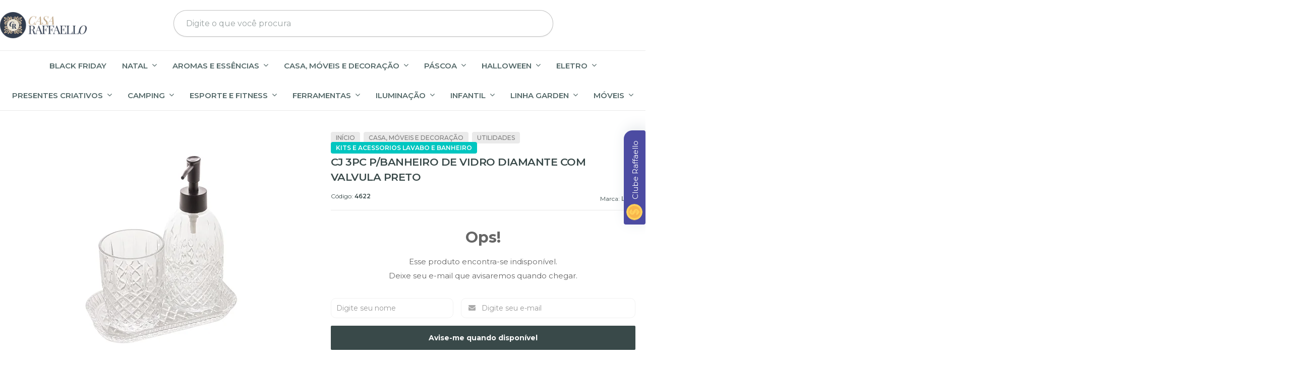

--- FILE ---
content_type: text/html; charset=utf-8
request_url: https://www.raffaellopresentes.com.br/produto/cj-3pc-p-banheiro-de-vidro-diamante-com-valvula-preto.html
body_size: 41241
content:

<!DOCTYPE html>
<html lang="pt-br">
  <head>
    <meta charset="utf-8">
    <meta content='width=device-width, initial-scale=1.0, maximum-scale=2.0' name='viewport' />
    <title>CJ 3PC P/BANHEIRO DE VIDRO DIAMANTE COM VALVULA PRETO - Raffaello Presentes e Decorações A melhor loja online de decor</title>
    <meta http-equiv="X-UA-Compatible" content="IE=edge">
    <meta name="generator" content="Loja Integrada" />

    <link rel="dns-prefetch" href="https://cdn.awsli.com.br/">
    <link rel="preconnect" href="https://cdn.awsli.com.br/">
    <link rel="preconnect" href="https://fonts.googleapis.com">
    <link rel="preconnect" href="https://fonts.gstatic.com" crossorigin>

    
  
      <meta property="og:url" content="https://www.raffaellopresentes.com.br/produto/cj-3pc-p-banheiro-de-vidro-diamante-com-valvula-preto.html" />
      <meta property="og:type" content="website" />
      <meta property="og:site_name" content="Raffaello Presentes e Decorações" />
      <meta property="og:locale" content="pt_BR" />
    
  <!-- Metadata para o facebook -->
  <meta property="og:type" content="website" />
  <meta property="og:title" content="CJ 3PC P/BANHEIRO DE VIDRO DIAMANTE COM VALVULA PRETO" />
  <meta property="og:image" content="https://cdn.awsli.com.br/800x800/94/94653/produto/1360111244ccfd05fd5.jpg" />
  <meta name="twitter:card" content="product" />
  
  <meta name="twitter:domain" content="www.raffaellopresentes.com.br" />
  <meta name="twitter:url" content="https://www.raffaellopresentes.com.br/produto/cj-3pc-p-banheiro-de-vidro-diamante-com-valvula-preto.html?utm_source=twitter&utm_medium=twitter&utm_campaign=twitter" />
  <meta name="twitter:title" content="CJ 3PC P/BANHEIRO DE VIDRO DIAMANTE COM VALVULA PRETO" />
  <meta name="twitter:description" content="Detalhe do Produto Material: Vidro e Plástico Dimensões Altura: 15cm Largura: 20cm Profundidade: 12cm" />
  <meta name="twitter:image" content="https://cdn.awsli.com.br/300x300/94/94653/produto/1360111244ccfd05fd5.jpg" />
  <meta name="twitter:label1" content="Código" />
  <meta name="twitter:data1" content="4622" />
  <meta name="twitter:label2" content="Disponibilidade" />
  <meta name="twitter:data2" content="Indisponível" />


    
  
    <script>
      setTimeout(function() {
        if (typeof removePageLoading === 'function') {
          removePageLoading();
        };
      }, 7000);
    </script>
  



    

  

    <link rel="canonical" href="https://www.raffaellopresentes.com.br/produto/cj-3pc-p-banheiro-de-vidro-diamante-com-valvula-preto.html" />
  



  <meta name="description" content="Detalhe do Produto Material: Vidro e Plástico Dimensões Altura: 15cm Largura: 20cm Profundidade: 12cm" />
  <meta property="og:description" content="Detalhe do Produto Material: Vidro e Plástico Dimensões Altura: 15cm Largura: 20cm Profundidade: 12cm" />







  <meta name="robots" content="index, follow" />



    
      
        <link rel="shortcut icon" href="https://cdn.awsli.com.br/94/94653/favicon/avatar2-rkrge4nhur.png" />
      
      <link rel="icon" href="https://cdn.awsli.com.br/94/94653/favicon/avatar2-rkrge4nhur.png" sizes="192x192">
    
    
      <meta name="theme-color" content="#3D5375">
    

    
      <link rel="stylesheet" href="https://cdn.awsli.com.br/production/static/loja/estrutura/v1/css/all.min.css?v=b29f0c6" type="text/css">
    
    <!--[if lte IE 8]><link rel="stylesheet" href="https://cdn.awsli.com.br/production/static/loja/estrutura/v1/css/ie-fix.min.css" type="text/css"><![endif]-->
    <!--[if lte IE 9]><style type="text/css">.lateral-fulbanner { position: relative; }</style><![endif]-->

    

    
    <link href="https://fonts.googleapis.com/css2?family=Raleway:ital,wght@0,300;0,400;0,600;0,700;0,800;1,300;1,400;1,600;1,700&display=swap" rel="stylesheet">
    
    
      <link href="https://fonts.googleapis.com/css2?family=Raleway:wght@300;400;600;700&display=swap" rel="stylesheet">
    

    
      <link rel="stylesheet" href="https://cdn.awsli.com.br/production/static/loja/estrutura/v1/css/bootstrap-responsive.css?v=b29f0c6" type="text/css">
      <link rel="stylesheet" href="https://cdn.awsli.com.br/production/static/loja/estrutura/v1/css/style-responsive.css?v=b29f0c6">
    

    <link rel="stylesheet" href="/tema.css?v=20251117-114714">

    

    <script type="text/javascript">
      var LOJA_ID = 94653;
      var MEDIA_URL = "https://cdn.awsli.com.br/";
      var API_URL_PUBLIC = 'https://api.awsli.com.br/';
      
        var CARRINHO_PRODS = [];
      
      var ENVIO_ESCOLHIDO = 0;
      var ENVIO_ESCOLHIDO_CODE = 0;
      var CONTRATO_INTERNACIONAL = false;
      var CONTRATO_BRAZIL = !CONTRATO_INTERNACIONAL;
      var IS_STORE_ASYNC = true;
      var IS_CLIENTE_ANONIMO = false;
    </script>

    

    <!-- Editor Visual -->
    

    <script>
      

      const isPreview = JSON.parse(sessionStorage.getItem('preview', true));
      if (isPreview) {
        const url = location.href
        location.search === '' && url + (location.search = '?preview=None')
      }
    </script>

    
      <script src="https://cdn.awsli.com.br/production/static/loja/estrutura/v1/js/all.min.js?v=b29f0c6"></script>
    
    <!-- HTML5 shim and Respond.js IE8 support of HTML5 elements and media queries -->
    <!--[if lt IE 9]>
      <script src="https://oss.maxcdn.com/html5shiv/3.7.2/html5shiv.min.js"></script>
      <script src="https://oss.maxcdn.com/respond/1.4.2/respond.min.js"></script>
    <![endif]-->

    <link rel="stylesheet" href="https://cdn.awsli.com.br/production/static/loja/estrutura/v1/css/slick.min.css" type="text/css">
    <script src="https://cdn.awsli.com.br/production/static/loja/estrutura/v1/js/slick.min.js?v=b29f0c6"></script>
    <link rel="stylesheet" href="https://cdn.awsli.com.br/production/static/css/jquery.fancybox.min.css" type="text/css" />
    <script src="https://cdn.awsli.com.br/production/static/js/jquery/jquery.fancybox.pack.min.js"></script>

    
    

  
  <link rel="stylesheet" href="https://cdn.awsli.com.br/production/static/loja/estrutura/v1/css/imagezoom.min.css" type="text/css">
  <script src="https://cdn.awsli.com.br/production/static/loja/estrutura/v1/js/jquery.imagezoom.min.js"></script>

  <script type="text/javascript">
    var PRODUTO_ID = '136011124';
    var URL_PRODUTO_FRETE_CALCULAR = 'https://www.raffaellopresentes.com.br/carrinho/frete';
    var variacoes = undefined;
    var grades = undefined;
    var imagem_grande = "https://cdn.awsli.com.br/2500x2500/94/94653/produto/1360111244ccfd05fd5.jpg";
    var produto_grades_imagens = {};
    var produto_preco_sob_consulta = false;
    var produto_preco = 59.93;
  </script>
  <script type="text/javascript" src="https://cdn.awsli.com.br/production/static/loja/estrutura/v1/js/produto.min.js?v=b29f0c6"></script>
  <script type="text/javascript" src="https://cdn.awsli.com.br/production/static/loja/estrutura/v1/js/eventos-pixel-produto.min.js?v=b29f0c6"></script>


    
      
        <!-- Facebook Pixel Code -->
<script>
!function(f,b,e,v,n,t,s){if(f.fbq)return;n=f.fbq=function(){n.callMethod?
n.callMethod.apply(n,arguments):n.queue.push(arguments)};if(!f._fbq)f._fbq=n;
n.push=n;n.loaded=!0;n.version='2.0';n.queue=[];t=b.createElement(e);t.async=!0;
t.src=v;s=b.getElementsByTagName(e)[0];s.parentNode.insertBefore(t,s)}(window,
document,'script','https://connect.facebook.net/en_US/fbevents.js');

fbq('init', '235524744546188');
fbq('track', "PageView");


  fbq('track', 'ViewContent', {
    
      content_type: 'product',
    
    content_ids: ['4622'],
    content_name: 'CJ 3PC P/BANHEIRO DE VIDRO DIAMANTE COM VALVULA PRETO',
    value: 59.93,
    currency: 'BRL'
  });



</script>
<noscript><img height="1" width="1" style="display:none"
src="https://www.facebook.com/tr?id=235524744546188&ev=PageView&noscript=1"
/></noscript>
<!-- End Facebook Pixel Code -->
      
        
      
        
      
        <script>
  (function(i,s,o,g,r,a,m){i['GoogleAnalyticsObject']=r;i[r]=i[r]||function(){
  (i[r].q=i[r].q||[]).push(arguments)},i[r].l=1*new Date();a=s.createElement(o),
  m=s.getElementsByTagName(o)[0];a.async=1;a.src=g;m.parentNode.insertBefore(a,m)
  })(window,document,'script','//www.google-analytics.com/analytics.js','ga');

  ga('create', 'UA-142869048-1', document.domain.replace(/^(www|store|loja)\./,''));
  ga('require', 'displayfeatures');
  
  
    ga('set', 'ecomm_prodid', '4622');
    ga('set', 'ecomm_pagetype', 'product');
    
      ga('set', 'ecomm_totalvalue', '59.93');
    
  
  
  
  ga('send', 'pageview');
</script>

      
        
      
        <script type="text/javascript">
  $(document).ready(function() {
    $('#comentarios-container').show();
    $('#comentarios-container #facebook_comments').append('<div class="fb-comments" data-href="http://www.raffaellopresentes.com.br/produto/cj-3pc-p-banheiro-de-vidro-diamante-com-valvula-preto.html" data-width="100%" data-numposts="3" data-colorscheme="light"></div>');
  });
</script>
      
        
      
        
      
        
      
        
      
        
      
        <!-- Global site tag (gtag.js) - Google Analytics -->
<script async src="https://www.googletagmanager.com/gtag/js?l=LIgtagDataLayer&id=G-J30BFXSECX"></script>
<script>
  window.LIgtagDataLayer = window.LIgtagDataLayer || [];
  function LIgtag(){LIgtagDataLayer.push(arguments);}
  LIgtag('js', new Date());

  LIgtag('set', {
    'currency': 'BRL',
    'country': 'BR'
  });
  LIgtag('config', 'G-J30BFXSECX');
  LIgtag('config', 'AW-827691984');

  if(window.performance) {
    var timeSincePageLoad = Math.round(performance.now());
    LIgtag('event', 'timing_complete', {
      'name': 'load',
      'time': timeSincePageLoad
    });
  }

  $(document).on('li_view_home', function(_, eventID) {
    LIgtag('event', 'view_home');
  });

  $(document).on('li_select_product', function(_, eventID, data) {
    LIgtag('event', 'select_item', data);
  });

  $(document).on('li_start_contact', function(_, eventID, value) {
    LIgtag('event', 'start_contact', {
      value
    });
  });

  $(document).on('li_view_catalog', function(_, eventID) {
    LIgtag('event', 'view_catalog');
  });

  $(document).on('li_search', function(_, eventID, search_term) {
    LIgtag('event', 'search', {
      search_term
    });
  });

  $(document).on('li_filter_products', function(_, eventID, data) {
    LIgtag('event', 'filter_products', data);
  });

  $(document).on('li_sort_products', function(_, eventID, value) {
    LIgtag('event', 'sort_products', {
      value
    });
  });

  $(document).on('li_view_product', function(_, eventID, item) {
    LIgtag('event', 'view_item', {
      items: [item]
    });
  });

  $(document).on('li_select_variation', function(_, eventID, data) {
    LIgtag('event', 'select_variation', data);
  });

  $(document).on('li_calculate_shipping', function(_, eventID, data) {
    LIgtag('event', 'calculate_shipping', {
      zipcode: data.zipcode
    });
  });

  $(document).on('li_view_cart', function(_, eventID, data) {
    LIgtag('event', 'view_cart', data);
  });

  $(document).on('li_add_to_cart', function(_, eventID, data) {
    LIgtag('event', 'add_to_cart', {
      items: data.items
    });
  });

  $(document).on('li_apply_coupon', function(_, eventID, value) {
    LIgtag('event', 'apply_coupon', {
      value
    });
  });

  $(document).on('li_change_quantity', function(_, eventID, item) {
    LIgtag('event', 'change_quantity', {
      items: [item]
    });
  });

  $(document).on('li_remove_from_cart', function(_, eventID, item) {
    LIgtag('event', 'remove_from_cart', {
      items: [item]
    });
  });

  $(document).on('li_return_home', function(_, eventID) {
    LIgtag('event', 'return_home');
  });

  $(document).on('li_view_checkout', function(_, eventID, data) {
    LIgtag('event', 'begin_checkout', data);
  });

  $(document).on('li_login', function(_, eventID) {
    LIgtag('event', 'login');
  });

  $(document).on('li_change_address', function(_, eventID, value) {
    LIgtag('event', 'change_address', {
      value
    });
  });

  $(document).on('li_change_shipping', function(_, eventID, data) {
    LIgtag('event', 'add_shipping_info', data);
  });

  $(document).on('li_change_payment', function(_, eventID, data) {
    LIgtag('event', 'add_payment_info', data);
  });

  $(document).on('li_start_purchase', function(_, eventID) {
    LIgtag('event', 'start_purchase');
  });

  $(document).on('li_checkout_error', function(_, eventID, value) {
    LIgtag('event', 'checkout_error', {
      value
    });
  });

  $(document).on('li_purchase', function(_, eventID, data) {
    LIgtag('event', 'purchase', data);

    
      LIgtag('event', 'conversion', {
        send_to: 'AW-827691984/3TOlCIG4tuUDENCn1ooD',
        value: data.value,
        currency: data.currency,
        transaction_id: data.transaction_id
      });
    
  });
</script>
      
    

    
<script>
  var url = '/_events/api/setEvent';

  var sendMetrics = function(event, user = {}) {
    var unique_identifier = uuidv4();

    try {
      var data = {
        request: {
          id: unique_identifier,
          environment: 'production'
        },
        store: {
          id: 94653,
          name: 'Raffaello Presentes e Decorações',
          test_account: false,
          has_meta_app: window.has_meta_app ?? false,
          li_search: true
        },
        device: {
          is_mobile: /Mobi/.test(window.navigator.userAgent),
          user_agent: window.navigator.userAgent,
          ip: '###device_ip###'
        },
        page: {
          host: window.location.hostname,
          path: window.location.pathname,
          search: window.location.search,
          type: 'product',
          title: document.title,
          referrer: document.referrer
        },
        timestamp: '###server_timestamp###',
        user_timestamp: new Date().toISOString(),
        event,
        origin: 'store'
      };

      if (window.performance) {
        var [timing] = window.performance.getEntriesByType('navigation');

        data['time'] = {
          server_response: Math.round(timing.responseStart - timing.requestStart)
        };
      }

      var _user = {},
          user_email_cookie = $.cookie('user_email'),
          user_data_cookie = $.cookie('LI-UserData');

      if (user_email_cookie) {
        var user_email = decodeURIComponent(user_email_cookie);

        _user['email'] = user_email;
      }

      if (user_data_cookie) {
        var user_data = JSON.parse(user_data_cookie);

        _user['logged'] = user_data.logged;
        _user['id'] = user_data.id ?? undefined;
      }

      $.each(user, function(key, value) {
        _user[key] = value;
      });

      if (!$.isEmptyObject(_user)) {
        data['user'] = _user;
      }

      try {
        var session_identifier = $.cookie('li_session_identifier');

        if (!session_identifier) {
          session_identifier = uuidv4();
        };

        var expiration_date = new Date();

        expiration_date.setTime(expiration_date.getTime() + (30 * 60 * 1000)); // 30 minutos

        $.cookie('li_session_identifier', session_identifier, {
          expires: expiration_date,
          path: '/'
        });

        data['session'] = {
          id: session_identifier
        };
      } catch (err) { }

      try {
        var user_session_identifier = $.cookie('li_user_session_identifier');

        if (!user_session_identifier) {
          user_session_identifier = uuidv4();

          $.cookie('li_user_session_identifier', user_session_identifier, {
            path: '/'
          });
        };

        data['user_session'] = {
          id: user_session_identifier
        };
      } catch (err) { }

      var _cookies = {},
          fbc = $.cookie('_fbc'),
          fbp = $.cookie('_fbp');

      if (fbc) {
        _cookies['fbc'] = fbc;
      }

      if (fbp) {
        _cookies['fbp'] = fbp;
      }

      if (!$.isEmptyObject(_cookies)) {
        data['session']['cookies'] = _cookies;
      }

      try {
        var ab_test_cookie = $.cookie('li_ab_test_running');

        if (ab_test_cookie) {
          var ab_test = JSON.parse(atob(ab_test_cookie));

          if (ab_test.length) {
            data['store']['ab_test'] = ab_test;
          }
        }
      } catch (err) { }

      var _utm = {};

      $.each(sessionStorage, function(key, value) {
        if (key.startsWith('utm_')) {
          var name = key.split('_')[1];

          _utm[name] = value;
        }
      });

      if (!$.isEmptyObject(_utm)) {
        data['session']['utm'] = _utm;
      }

      var controller = new AbortController();

      setTimeout(function() {
        controller.abort();
      }, 5000);

      fetch(url, {
        keepalive: true,
        method: 'POST',
        headers: {
          'Content-Type': 'application/json'
        },
        body: JSON.stringify({ data }),
        signal: controller.signal
      });
    } catch (err) { }

    return unique_identifier;
  }
</script>

    
<script>
  (function() {
    var initABTestHandler = function() {
      try {
        if ($.cookie('li_ab_test_running')) {
          return
        };
        var running_tests = [];

        
        
        
        

        var running_tests_to_cookie = JSON.stringify(running_tests);
        running_tests_to_cookie = btoa(running_tests_to_cookie);
        $.cookie('li_ab_test_running', running_tests_to_cookie, {
          path: '/'
        });

        
        if (running_tests.length > 0) {
          setTimeout(function() {
            $.ajax({
              url: "/conta/status"
            });
          }, 500);
        };

      } catch (err) { }
    }
    setTimeout(initABTestHandler, 500);
  }());
</script>

    
<script>
  $(function() {
    // Clicar em um produto
    $('.listagem-item').click(function() {
      var row, column;

      var $list = $(this).closest('[data-produtos-linha]'),
          index = $(this).closest('li').index();

      if($list.find('.listagem-linha').length === 1) {
        var productsPerRow = $list.data('produtos-linha');

        row = Math.floor(index / productsPerRow) + 1;
        column = (index % productsPerRow) + 1;
      } else {
        row = $(this).closest('.listagem-linha').index() + 1;
        column = index + 1;
      }

      var body = {
        item_id: $(this).attr('data-id'),
        item_sku: $(this).find('.produto-sku').text(),
        item_name: $(this).find('.nome-produto').text().trim(),
        item_row: row,
        item_column: column
      };

      var eventID = sendMetrics({
        type: 'event',
        name: 'select_product',
        data: body
      });

      $(document).trigger('li_select_product', [eventID, body]);
    });

    // Clicar no "Fale Conosco"
    $('#modalContato').on('show', function() {
      var value = 'Fale Conosco';

      var eventID = sendMetrics({
        type: 'event',
        name: 'start_contact',
        data: { text: value }
      });

      $(document).trigger('li_start_contact', [eventID, value]);
    });

    // Clicar no WhatsApp
    $('.li-whatsapp a').click(function() {
      var value = 'WhatsApp';

      var eventID = sendMetrics({
        type: 'event',
        name: 'start_contact',
        data: { text: value }
      });

      $(document).trigger('li_start_contact', [eventID, value]);
    });

    
      // Visualizar o produto
      var body = {
        item_id: '136011124',
        item_sku: '4622',
        item_name: 'CJ 3PC P/BANHEIRO DE VIDRO DIAMANTE COM VALVULA PRETO',
        item_category: 'Kits e Acessorios Lavabo e Banheiro',
        item_type: 'product',
        
          full_price: 79.90,
          promotional_price: 59.93,
          price: 59.93,
        
        quantity: 1
      };

      var params = new URLSearchParams(window.location.search),
          recommendation_shelf = null,
          recommendation = {};

      if (
        params.has('recomendacao_id') &&
        params.has('email_ref') &&
        params.has('produtos_recomendados')
      ) {
        recommendation['email'] = {
          id: params.get('recomendacao_id'),
          email_id: params.get('email_ref'),
          products: $.map(params.get('produtos_recomendados').split(','), function(value) {
            return parseInt(value)
          })
        };
      }

      if (recommendation_shelf) {
        recommendation['shelf'] = recommendation_shelf;
      }

      if (!$.isEmptyObject(recommendation)) {
        body['recommendation'] = recommendation;
      }

      var eventID = sendMetrics({
        type: 'pageview',
        name: 'view_product',
        data: body
      });

      $(document).trigger('li_view_product', [eventID, body]);

      // Calcular frete
      $('#formCalcularCep').submit(function() {
        $(document).ajaxSuccess(function(event, xhr, settings) {
          try {
            var url = new URL(settings.url);

            if(url.pathname !== '/carrinho/frete') return;

            var data = xhr.responseJSON;

            if(data.error) return;

            var params = url.searchParams;

            var body = {
              zipcode: params.get('cep'),
              deliveries: $.map(data, function(delivery) {
                if(delivery.msgErro) return;

                return {
                  id: delivery.id,
                  name: delivery.name,
                  price: delivery.price,
                  delivery_time: delivery.deliveryTime
                };
              })
            };

            var eventID = sendMetrics({
              type: 'event',
              name: 'calculate_shipping',
              data: body
            });

            $(document).trigger('li_calculate_shipping', [eventID, body]);

            $(document).off('ajaxSuccess');
          } catch(error) {}
        });
      });

      // Visualizar compre junto
      $(document).on('buy_together_ready', function() {
        var $buyTogether = $('.compre-junto');

        var observer = new IntersectionObserver(function(entries) {
          entries.forEach(function(entry) {
            if(entry.isIntersecting) {
              var body = {
                title: $buyTogether.find('.compre-junto__titulo').text(),
                id: $buyTogether.data('id'),
                items: $buyTogether.find('.compre-junto__produto').map(function() {
                  var $product = $(this);

                  return {
                    item_id: $product.attr('data-id'),
                    item_sku: $product.attr('data-code'),
                    item_name: $product.find('.compre-junto__nome').text(),
                    full_price: $product.find('.compre-junto__preco--regular').data('price') || null,
                    promotional_price: $product.find('.compre-junto__preco--promocional').data('price') || null
                  };
                }).get()
              };

              var eventID = sendMetrics({
                type: 'event',
                name: 'view_buy_together',
                data: body
              });

              $(document).trigger('li_view_buy_together', [eventID, body]);

              observer.disconnect();
            }
          });
        }, { threshold: 1.0 });

        observer.observe($buyTogether.get(0));

        $('.compre-junto__atributo--grade').click(function(event) {
          if(!event.originalEvent) return;

          var body = {
            grid_name: $(this).closest('.compre-junto__atributos').data('grid'),
            variation_name: $(this).data('variation')
          };

          var eventID = sendMetrics({
            type: 'event',
            name: 'select_buy_together_variation',
            data: body
          });

          $(document).trigger('li_select_buy_together_variation', [eventID, body]);
        });

        $('.compre-junto__atributo--lista').change(function(event) {
          if(!event.originalEvent) return;

          var $selectedOption = $(this).find('option:selected');

          if(!$selectedOption.is('[value]')) return;

          var body = {
            grid_name: $(this).closest('.compre-junto__atributos').data('grid'),
            variation_name: $selectedOption.text()
          };

          var eventID = sendMetrics({
            type: 'event',
            name: 'select_buy_together_variation',
            data: body
          });

          $(document).trigger('li_select_buy_together_variation', [eventID, body]);
        });
      });

      // Selecionar uma variação
      $('.atributo-item').click(function(event) {
        if(!event.originalEvent) return;

        var body = {
          grid_name: $(this).data('grade-nome'),
          variation_name: $(this).data('variacao-nome')
        };

        var eventID = sendMetrics({
          type: 'event',
          name: 'select_variation',
          data: body
        });

        $(document).trigger('li_select_variation', [eventID, body]);
      });
    
  });
</script>


    
	<!-- Código do cabecalho -->
  
      <meta content='YRr6O7gmDbPlfjgfJ5nnWbVVPy5Z-6vJqA8csRlWDPs' name='google-site-verification'/></head>
  

	<!-- taggoogle -->
  
      <!-- Google Tag Manager -->
<script>(function(w,d,s,l,i){w[l]=w[l]||[];w[l].push({'gtm.start':
new Date().getTime(),event:'gtm.js'});var f=d.getElementsByTagName(s)[0],
j=d.createElement(s),dl=l!='dataLayer'?'&l='+l:'';j.async=true;j.src=
'https://www.googletagmanager.com/gtm.js?id='+i+dl;f.parentNode.insertBefore(j,f);
})(window,document,'script','dataLayer','GTM-NT3ND4S');</script>
<!-- End Google Tag Manager -->
  

	<!-- Meta Name reivindicação do site -->
  
      <meta name="google-site-verification" content="YdBwtr_OyiEWmFGwdPlzoh4w1lQm52igsXhE-Myk4Xo" />
  

	<!-- Integração SmartHint -->
  
    <script type="text/javascript" charset="utf-8">
      var smarthintkey = 'SH-874197'; (function() { var script = document.createElement('script'); script.type = 'text/javascript'; script.async = true;script.src = 'https://service.smarthint.co/Scripts/i/lojaIntegrada.min.js';var s = document.getElementsByTagName('script')[0]; s.parentNode.insertBefore(script, s);})();
    </script>
  

	<!-- Pinterest Base Tag -->
  
      <!-- Pinterest Tag -->
<script>
!function(e){if(!window.pintrk){window.pintrk = function () {
window.pintrk.queue.push(Array.prototype.slice.call(arguments))};var
  n=window.pintrk;n.queue=[],n.version="3.0";var
  t=document.createElement("script");t.async=!0,t.src=e;var
  r=document.getElementsByTagName("script")[0];
  r.parentNode.insertBefore(t,r)}}("https://s.pinimg.com/ct/core.js");
pintrk('load', '2613660441993', {em: '<user_email_address>'});
pintrk('page');
</script>
<noscript>
<img height="1" width="1" style="display:none;" alt=""
  src="https://ct.pinterest.com/v3/?event=init&tid=2613660441993&pd[em]=<hashed_email_address>&noscript=1" />
</noscript>
<!-- end Pinterest Tag -->
<script>pintrk('track','pagevisit')</script>
  

	<!-- Google Tag Manager Header -->
  
      <!-- Google Tag Manager -->
<script>(function(w,d,s,l,i){w[l]=w[l]||[];w[l].push({'gtm.start':
new Date().getTime(),event:'gtm.js'});var f=d.getElementsByTagName(s)[0],
j=d.createElement(s),dl=l!='dataLayer'?'&l='+l:'';j.async=true;j.src=
'https://www.googletagmanager.com/gtm.js?id='+i+dl;f.parentNode.insertBefore(j,f);
})(window,document,'script','dataLayer','GTM-TZVN2Q3');</script>
<!-- End Google Tag Manager -->
  

	<!-- Google Tag Manager Body -->
  
      <!-- Google Tag Manager (noscript) -->
<noscript><iframe src="https://www.googletagmanager.com/ns.html?id=GTM-TZVN2Q3"
height="0" width="0" style="display:none;visibility:hidden"></iframe></noscript>
<!-- End Google Tag Manager (noscript) -->
  


    
      
        <link href="//cdn.awsli.com.br/temasv2/4098/__theme_custom.css?v=1665490010" rel="stylesheet" type="text/css">
<script src="//cdn.awsli.com.br/temasv2/4098/__theme_custom.js?v=1665490010"></script>
      
    

    
      <link rel="stylesheet" href="/avancado.css?v=20251117-114714" type="text/css" />
    

    
      
        <script defer async src="https://analytics.tiktok.com/i18n/pixel/sdk.js?sdkid=C8RR3OGJVRJHVJ3CQ750"></script>
      

      
        <script type="text/javascript">
          !function (w, d, t) {
            w.TiktokAnalyticsObject=t;
            var ttq=w[t]=w[t]||[];
            ttq.methods=["page","track","identify","instances","debug","on","off","once","ready","alias","group","enableCookie","disableCookie"];
            ttq.setAndDefer=function(t,e){
              t[e]=function(){
                t.push([e].concat(Array.prototype.slice.call(arguments,0)))
              }
            }
            for(var i=0;i<ttq.methods.length;i++)
              ttq.setAndDefer(ttq,ttq.methods[i]);
          }(window, document, 'ttq');

          window.LI_TIKTOK_PIXEL_ENABLED = true;
        </script>
      

      
    

    
  <link rel="manifest" href="/manifest.json" />




  </head>
  <body class="pagina-produto produto-136011124   ">
    <div id="fb-root"></div>
    
  
    <div id="full-page-loading">
      <div class="conteiner" style="height: 100%;">
        <div class="loading-placeholder-content">
          <div class="loading-placeholder-effect loading-placeholder-header"></div>
          <div class="loading-placeholder-effect loading-placeholder-body"></div>
        </div>
      </div>
      <script>
        var is_full_page_loading = true;
        function removePageLoading() {
          if (is_full_page_loading) {
            try {
              $('#full-page-loading').remove();
            } catch(e) {}
            try {
              var div_loading = document.getElementById('full-page-loading');
              if (div_loading) {
                div_loading.remove();
              };
            } catch(e) {}
            is_full_page_loading = false;
          };
        };
        $(function() {
          setTimeout(function() {
            removePageLoading();
          }, 1);
        });
      </script>
      <style>
        #full-page-loading { position: fixed; z-index: 9999999; margin: auto; top: 0; left: 0; bottom: 0; right: 0; }
        #full-page-loading:before { content: ''; display: block; position: fixed; top: 0; left: 0; width: 100%; height: 100%; background: rgba(255, 255, 255, .98); background: radial-gradient(rgba(255, 255, 255, .99), rgba(255, 255, 255, .98)); }
        .loading-placeholder-content { height: 100%; display: flex; flex-direction: column; position: relative; z-index: 1; }
        .loading-placeholder-effect { background-color: #F9F9F9; border-radius: 5px; width: 100%; animation: pulse-loading 1.5s cubic-bezier(0.4, 0, 0.6, 1) infinite; }
        .loading-placeholder-content .loading-placeholder-body { flex-grow: 1; margin-bottom: 30px; }
        .loading-placeholder-content .loading-placeholder-header { height: 20%; min-height: 100px; max-height: 200px; margin: 30px 0; }
        @keyframes pulse-loading{50%{opacity:.3}}
      </style>
    </div>
  



    
      
        


<div class="barra-inicial fundo-secundario">
  <div class="conteiner">
    <div class="row-fluid">
      <div class="lista-redes span3 hidden-phone">
        
          <ul>
            
              <li>
                <a href="https://facebook.com/raffaellopresentes" target="_blank" aria-label="Siga nos no Facebook"><i class="icon-facebook"></i></a>
              </li>
            
            
            
            
              <li>
                <a href="https://youtube.com.br/channel/UCBSx1uzwBpvJ25stz8QUQBA?view_as=subscriber" target="_blank" aria-label="Siga nos no Youtube"><i class="icon-youtube"></i></a>
              </li>
            
            
              <li>
                <a href="https://instagram.com/raffaellopresentesdeco" target="_blank" aria-label="Siga nos no Instagram"><i class="icon-instagram"></i></a>
              </li>
            
            
              <li>
                <a href="https://pinterest.com/raffaellopresentesdeco" target="_blank" aria-label="Siga nos no Pinterest"><i class="icon-pinterest"></i></a>
              </li>
            
            
          </ul>
        
      </div>
      <div class="canais-contato span9">
        <ul>
          <li class="hidden-phone">
            <a href="#modalContato" data-toggle="modal" data-target="#modalContato">
              <i class="icon-comment"></i>
              Fale Conosco
            </a>
          </li>
          
            <li>
              <span>
                <i class="icon-phone"></i>Telefone: (11) 2376-6162
              </span>
            </li>
          
          
            <li class="tel-whatsapp">
              <span>
                <i class="fa fa-whatsapp"></i>Whatsapp: (11) 2376-6162
              </span>
            </li>
          
          
        </ul>
      </div>
    </div>
  </div>
</div>

      
    

    <div class="conteiner-principal">
      
        
          
<div id="cabecalho">

  <div class="atalhos-mobile visible-phone fundo-secundario borda-principal">
    <ul>

      <li><a href="https://www.raffaellopresentes.com.br/" class="icon-home"> </a></li>
      
      <li class="fundo-principal"><a href="https://www.raffaellopresentes.com.br/carrinho/index" class="icon-shopping-cart"> </a></li>
      
      
        <li class="menu-user-logged" style="display: none;"><a href="https://www.raffaellopresentes.com.br/conta/logout" class="icon-signout menu-user-logout"> </a></li>
      
      
      <li><a href="https://www.raffaellopresentes.com.br/conta/index" class="icon-user"> </a></li>
      
      <li class="vazia"><span>&nbsp;</span></li>

    </ul>
  </div>

  <div class="conteiner">
    <div class="row-fluid">
      <div class="span3">
        <h2 class="logo cor-secundaria">
          <a href="https://www.raffaellopresentes.com.br/" title="Raffaello Presentes e Decorações">
            
            <img src="https://cdn.awsli.com.br/400x300/94/94653/logo/logo_casaraffaello4-gr7pg2f071.png" alt="Raffaello Presentes e Decorações" />
            
          </a>
        </h2>


      </div>

      <div class="conteudo-topo span9">
        <div class="superior row-fluid hidden-phone">
          <div class="span8">
            
              
                <div class="btn-group menu-user-logged" style="display: none;">
                  <a href="https://www.raffaellopresentes.com.br/conta/index" class="botao secundario pequeno dropdown-toggle" data-toggle="dropdown">
                    Olá, <span class="menu-user-name"></span>
                    <span class="icon-chevron-down"></span>
                  </a>
                  <ul class="dropdown-menu">
                    <li>
                      <a href="https://www.raffaellopresentes.com.br/conta/index" title="Minha conta">Minha conta</a>
                    </li>
                    
                      <li>
                        <a href="https://www.raffaellopresentes.com.br/conta/pedido/listar" title="Minha conta">Meus pedidos</a>
                      </li>
                    
                    <li>
                      <a href="https://www.raffaellopresentes.com.br/conta/favorito/listar" title="Meus favoritos">Meus favoritos</a>
                    </li>
                    <li>
                      <a href="https://www.raffaellopresentes.com.br/conta/logout" title="Sair" class="menu-user-logout">Sair</a>
                    </li>
                  </ul>
                </div>
              
              
                <a href="https://www.raffaellopresentes.com.br/conta/login" class="bem-vindo cor-secundaria menu-user-welcome">
                  Bem-vindo, <span class="cor-principal">identifique-se</span> para fazer pedidos
                </a>
              
            
          </div>
          <div class="span4">
            <ul class="acoes-conta borda-alpha">
              
                <li>
                  <i class="icon-list fundo-principal"></i>
                  <a href="https://www.raffaellopresentes.com.br/conta/pedido/listar" class="cor-secundaria">Meus Pedidos</a>
                </li>
              
              
                <li>
                  <i class="icon-user fundo-principal"></i>
                  <a href="https://www.raffaellopresentes.com.br/conta/index" class="cor-secundaria">Minha Conta</a>
                </li>
              
            </ul>
          </div>
        </div>

        <div class="inferior row-fluid ">
          <div class="span8 busca-mobile">
            <a href="javascript:;" class="atalho-menu visible-phone icon-th botao principal"> </a>

            <div class="busca borda-alpha">
              <form id="form-buscar" action="/buscar" method="get">
                <input id="auto-complete" type="text" name="q" placeholder="Digite o que você procura" value="" autocomplete="off" maxlength="255" />
                <button class="botao botao-busca icon-search fundo-secundario" aria-label="Buscar"></button>
              </form>
            </div>

          </div>

          
            <div class="span4 hidden-phone">
              

  <div class="carrinho vazio">
    
      <a href="https://www.raffaellopresentes.com.br/carrinho/index">
        <i class="icon-shopping-cart fundo-principal"></i>
        <strong class="qtd-carrinho titulo cor-secundaria" style="display: none;">0</strong>
        <span style="display: none;">
          
            <b class="titulo cor-secundaria"><span>Meu Carrinho</span></b>
          
          <span class="cor-secundaria">Produtos adicionados</span>
        </span>
        
          <span class="titulo cor-secundaria vazio-text">Carrinho vazio</span>
        
      </a>
    
    <div class="carrinho-interno-ajax"></div>
  </div>
  
<div class="minicart-placeholder" style="display: none;">
  <div class="carrinho-interno borda-principal">
    <ul>
      <li class="minicart-item-modelo">
        
          <div class="preco-produto com-promocao destaque-parcela ">
            <div>
              <s class="preco-venda">
                R$ --PRODUTO_PRECO_DE--
              </s>
              <strong class="preco-promocional cor-principal">
                R$ --PRODUTO_PRECO_POR--
              </strong>
            </div>
          </div>
        
        <a data-href="--PRODUTO_URL--" class="imagem-produto">
          <img data-src="https://cdn.awsli.com.br/64x64/--PRODUTO_IMAGEM--" alt="--PRODUTO_NOME--" />
        </a>
        <a data-href="--PRODUTO_URL--" class="nome-produto cor-secundaria">
          --PRODUTO_NOME--
        </a>
        <div class="produto-sku hide">--PRODUTO_SKU--</div>
      </li>
    </ul>
    <div class="carrinho-rodape">
      <span class="carrinho-info">
        
          <i>--CARRINHO_QUANTIDADE-- produto no carrinho</i>
        
        
          
            <span class="carrino-total">
              Total: <strong class="titulo cor-principal">R$ --CARRINHO_TOTAL_ITENS--</strong>
            </span>
          
        
      </span>
      <a href="https://www.raffaellopresentes.com.br/carrinho/index" class="botao principal">
        
          <i class="icon-shopping-cart"></i>Ir para o carrinho
        
      </a>
    </div>
  </div>
</div>



            </div>
          
        </div>

      </div>
    </div>
    


  
    
      
<div class="menu superior">
  <ul class="nivel-um">
    


    

  


    
      <li class="categoria-id-18299684  borda-principal">
        <a href="https://www.raffaellopresentes.com.br/categoria/black-friday.html" title="Black Friday">
          <strong class="titulo cor-secundaria">Black Friday</strong>
          
        </a>
        
      </li>
    
      <li class="categoria-id-3640318 com-filho borda-principal">
        <a href="https://www.raffaellopresentes.com.br/natal" title="Natal">
          <strong class="titulo cor-secundaria">Natal</strong>
          
            <i class="icon-chevron-down fundo-secundario"></i>
          
        </a>
        
          <ul class="nivel-dois borda-alpha">
            

  <li class="categoria-id-5994767 ">
    <a href="https://www.raffaellopresentes.com.br/acessorios-para-o-lar" title="Acessórios para o Lar">
      
      Acessórios para o Lar
    </a>
    
  </li>

  <li class="categoria-id-3664616 ">
    <a href="https://www.raffaellopresentes.com.br/almofadas-natalinas" title="Almofadas / Tapetes / Toalhas / Caminhos">
      
      Almofadas / Tapetes / Toalhas / Caminhos
    </a>
    
  </li>

  <li class="categoria-id-3660278 ">
    <a href="https://www.raffaellopresentes.com.br/animais-de-palha-e-pelucia" title="Animais de Palha e Pelucia">
      
      Animais de Palha e Pelucia
    </a>
    
  </li>

  <li class="categoria-id-3660280 ">
    <a href="https://www.raffaellopresentes.com.br/anjos" title="Anjos">
      
      Anjos
    </a>
    
  </li>

  <li class="categoria-id-5744002 ">
    <a href="https://www.raffaellopresentes.com.br/arvore-de-natal" title="Arvore de Natal">
      
      Arvore de Natal
    </a>
    
  </li>

  <li class="categoria-id-3660347 ">
    <a href="https://www.raffaellopresentes.com.br/bonecas-e-bonecos-de-pelucia" title="Bonecas e Bonecos de Pelucia">
      
      Bonecas e Bonecos de Pelucia
    </a>
    
  </li>

  <li class="categoria-id-3640326 ">
    <a href="https://www.raffaellopresentes.com.br/boneco-de-neve" title="Boneco de Neve">
      
      Boneco de Neve
    </a>
    
  </li>

  <li class="categoria-id-18061345 ">
    <a href="https://www.raffaellopresentes.com.br/categoria/bonecos-com-som-e-movimento.html" title="Bonecos com Som e Movimento">
      
      Bonecos com Som e Movimento
    </a>
    
  </li>

  <li class="categoria-id-5756563 ">
    <a href="https://www.raffaellopresentes.com.br/caixa-correio" title="Caixa Correio">
      
      Caixa Correio
    </a>
    
  </li>

  <li class="categoria-id-7135700 ">
    <a href="https://www.raffaellopresentes.com.br/caixa-de-musica" title="Caixa de música">
      
      Caixa de música
    </a>
    
  </li>

  <li class="categoria-id-18132654 ">
    <a href="https://www.raffaellopresentes.com.br/categoria/caminhos-e-toalhas-de-mesa.html" title="Caminhos e Toalhas de Mesa">
      
      Caminhos e Toalhas de Mesa
    </a>
    
  </li>

  <li class="categoria-id-3660282 ">
    <a href="https://www.raffaellopresentes.com.br/cidades-natalinas" title="Cidades Natalinas">
      
      Cidades Natalinas
    </a>
    
  </li>

  <li class="categoria-id-5743483 ">
    <a href="https://www.raffaellopresentes.com.br/disney" title="Disney">
      
      Disney
    </a>
    
  </li>

  <li class="categoria-id-15455270 ">
    <a href="https://www.raffaellopresentes.com.br/enfeite-de-chao" title="Enfeite de chão">
      
      Enfeite de chão
    </a>
    
  </li>

  <li class="categoria-id-18043653 ">
    <a href="https://www.raffaellopresentes.com.br/categoria/enfeite-de-porta.html" title="Enfeite de Porta">
      
      Enfeite de Porta
    </a>
    
  </li>

  <li class="categoria-id-3665588 ">
    <a href="https://www.raffaellopresentes.com.br/enfeites-de-mesa" title="Enfeites de Mesa">
      
      Enfeites de Mesa
    </a>
    
  </li>

  <li class="categoria-id-3640336 ">
    <a href="https://www.raffaellopresentes.com.br/enfeites-de-parede-natalino" title="Enfeites de Parede Natalino">
      
      Enfeites de Parede Natalino
    </a>
    
  </li>

  <li class="categoria-id-3640330 com-filho">
    <a href="https://www.raffaellopresentes.com.br/enfeites-para-arvore" title="Enfeites para Arvore">
      
        <i class="icon-chevron-right fundo-secundario"></i>
      
      Enfeites para Arvore
    </a>
    
      <ul class="nivel-tres">
        
          

  <li class="categoria-id-6289152 ">
    <a href="https://www.raffaellopresentes.com.br/bolas-decor" title="Bolas Decor">
      
      Bolas Decor
    </a>
    
  </li>

  <li class="categoria-id-6289183 ">
    <a href="https://www.raffaellopresentes.com.br/bonecos-decor" title="Bonecos Decor">
      
      Bonecos Decor
    </a>
    
  </li>

  <li class="categoria-id-7724072 ">
    <a href="https://www.raffaellopresentes.com.br/fitas-decor" title="Fitas Decor">
      
      Fitas Decor
    </a>
    
  </li>

  <li class="categoria-id-23811599 ">
    <a href="https://www.raffaellopresentes.com.br/flores-decor" title="Flores Decor">
      
      Flores Decor
    </a>
    
  </li>

  <li class="categoria-id-23021416 ">
    <a href="https://www.raffaellopresentes.com.br/galhos-decor" title="Galhos Decor">
      
      Galhos Decor
    </a>
    
  </li>

  <li class="categoria-id-6289155 ">
    <a href="https://www.raffaellopresentes.com.br/galhos-e-flores-decor" title="Galhos e Flores Decor">
      
      Galhos e Flores Decor
    </a>
    
  </li>

  <li class="categoria-id-17981117 ">
    <a href="https://www.raffaellopresentes.com.br/categoria/ponteiras.html" title="Ponteiras">
      
      Ponteiras
    </a>
    
  </li>


        
      </ul>
    
  </li>

  <li class="categoria-id-11743559 ">
    <a href="https://www.raffaellopresentes.com.br/esculturas-de-madeira" title="Esculturas de Madeira">
      
      Esculturas de Madeira
    </a>
    
  </li>

  <li class="categoria-id-3640334 com-filho">
    <a href="https://www.raffaellopresentes.com.br/esculturas-natalinas" title="Esculturas Natalinas">
      
        <i class="icon-chevron-right fundo-secundario"></i>
      
      Esculturas Natalinas
    </a>
    
      <ul class="nivel-tres">
        
          

  <li class="categoria-id-18148473 ">
    <a href="https://www.raffaellopresentes.com.br/categoria/esculturas-para-jardim.html" title="Esculturas para Jardim">
      
      Esculturas para Jardim
    </a>
    
  </li>


        
      </ul>
    
  </li>

  <li class="categoria-id-19358384 ">
    <a href="https://www.raffaellopresentes.com.br/categoria/globos-natalinos.html" title="Globos Natalinos">
      
      Globos Natalinos
    </a>
    
  </li>

  <li class="categoria-id-6212227 ">
    <a href="https://www.raffaellopresentes.com.br/guirlandas-e-enfeites-de-parede" title="Guirlandas e Enfeites de Parede">
      
      Guirlandas e Enfeites de Parede
    </a>
    
  </li>

  <li class="categoria-id-3660904 ">
    <a href="https://www.raffaellopresentes.com.br/lanternas-casticais-e-acessorios" title="Lanternas, Castiçais e Acessórios">
      
      Lanternas, Castiçais e Acessórios
    </a>
    
  </li>

  <li class="categoria-id-7195644 ">
    <a href="https://www.raffaellopresentes.com.br/linha-pet" title="Linha Pet">
      
      Linha Pet
    </a>
    
  </li>

  <li class="categoria-id-3662147 ">
    <a href="https://www.raffaellopresentes.com.br/loucas-e-mesa-posta" title="Louças e Mesa Posta">
      
      Louças e Mesa Posta
    </a>
    
  </li>

  <li class="categoria-id-6276407 ">
    <a href="https://www.raffaellopresentes.com.br/mamae-noel" title="Mamãe Noel">
      
      Mamãe Noel
    </a>
    
  </li>

  <li class="categoria-id-6240638 ">
    <a href="https://www.raffaellopresentes.com.br/meia-natalina-" title="Meia Natalina">
      
      Meia Natalina
    </a>
    
  </li>

  <li class="categoria-id-3640321 ">
    <a href="https://www.raffaellopresentes.com.br/papai-noel" title="Papai Noel">
      
      Papai Noel
    </a>
    
  </li>

  <li class="categoria-id-6356092 ">
    <a href="https://www.raffaellopresentes.com.br/pecas-em-acrilico" title="Peças em Acrílico">
      
      Peças em Acrílico
    </a>
    
  </li>

  <li class="categoria-id-5757051 ">
    <a href="https://www.raffaellopresentes.com.br/piscas-e-luzes-decor" title="Piscas e Luzes Decor">
      
      Piscas e Luzes Decor
    </a>
    
  </li>

  <li class="categoria-id-3660279 ">
    <a href="https://www.raffaellopresentes.com.br/presepios-e-sagrada-familia" title="Presepios e Sagrada Familia">
      
      Presepios e Sagrada Familia
    </a>
    
  </li>

  <li class="categoria-id-3660348 ">
    <a href="https://www.raffaellopresentes.com.br/quebra-nozes" title="Quebra Nozes">
      
      Quebra Nozes
    </a>
    
  </li>

  <li class="categoria-id-5755755 ">
    <a href="https://www.raffaellopresentes.com.br/saia-de-arvore" title="Saia de Arvore">
      
      Saia de Arvore
    </a>
    
  </li>

  <li class="categoria-id-3661098 ">
    <a href="https://www.raffaellopresentes.com.br/sino-dos-ventos-natalino" title="Sino dos ventos Natalino">
      
      Sino dos ventos Natalino
    </a>
    
  </li>

  <li class="categoria-id-18146012 ">
    <a href="https://www.raffaellopresentes.com.br/categoria/tapetes-e-capachos.html" title="Tapetes e Capachos">
      
      Tapetes e Capachos
    </a>
    
  </li>

  <li class="categoria-id-16344755 ">
    <a href="https://www.raffaellopresentes.com.br/trem-natalino" title="Trem Natalino">
      
      Trem Natalino
    </a>
    
  </li>

  <li class="categoria-id-6281396 ">
    <a href="https://www.raffaellopresentes.com.br/trenos" title="Trenós">
      
      Trenós
    </a>
    
  </li>

  <li class="categoria-id-3660276 ">
    <a href="https://www.raffaellopresentes.com.br/vasos-para-arranjos-natalinos" title="Vasos para arranjos natalinos">
      
      Vasos para arranjos natalinos
    </a>
    
  </li>

  <li class="categoria-id-15453398 ">
    <a href="https://www.raffaellopresentes.com.br/velas-natalinas" title="Velas Natalinas">
      
      Velas Natalinas
    </a>
    
  </li>

  <li class="categoria-id-3757416 ">
    <a href="https://www.raffaellopresentes.com.br/vila-natalina" title="Vila Natalina">
      
      Vila Natalina
    </a>
    
  </li>


          </ul>
        
      </li>
    
      <li class="categoria-id-3218285 com-filho borda-principal">
        <a href="https://www.raffaellopresentes.com.br/aromas-e-essencias" title="Aromas e Essências">
          <strong class="titulo cor-secundaria">Aromas e Essências</strong>
          
            <i class="icon-chevron-down fundo-secundario"></i>
          
        </a>
        
          <ul class="nivel-dois borda-alpha">
            

  <li class="categoria-id-3299940 ">
    <a href="https://www.raffaellopresentes.com.br/agua-de-lencois" title="Água Aromática">
      
      Água Aromática
    </a>
    
  </li>

  <li class="categoria-id-23154537 ">
    <a href="https://www.raffaellopresentes.com.br/aparador-e-abafador-de-velas" title="Aparador e Abafador de Velas">
      
      Aparador e Abafador de Velas
    </a>
    
  </li>

  <li class="categoria-id-3220987 ">
    <a href="https://www.raffaellopresentes.com.br/aromatizadores" title="Aromatizadores">
      
      Aromatizadores
    </a>
    
  </li>

  <li class="categoria-id-3268689 ">
    <a href="https://www.raffaellopresentes.com.br/automovel" title="Automóvel">
      
      Automóvel
    </a>
    
  </li>

  <li class="categoria-id-3220986 ">
    <a href="https://www.raffaellopresentes.com.br/bruma-de-ambiente" title="Bruma de ambiente">
      
      Bruma de ambiente
    </a>
    
  </li>

  <li class="categoria-id-19542559 ">
    <a href="https://www.raffaellopresentes.com.br/categoria/caixas-de-fosforos-decor.html" title="Caixas de Fósforos Decor">
      
      Caixas de Fósforos Decor
    </a>
    
  </li>

  <li class="categoria-id-19663471 ">
    <a href="https://www.raffaellopresentes.com.br/categoria/cera-perfumada.html" title="Cera Perfumada">
      
      Cera Perfumada
    </a>
    
  </li>

  <li class="categoria-id-14936865 ">
    <a href="https://www.raffaellopresentes.com.br/cremes-e-shampoo" title="Cremes e Shampoo">
      
      Cremes e Shampoo
    </a>
    
  </li>

  <li class="categoria-id-12724830 ">
    <a href="https://www.raffaellopresentes.com.br/cremeshidratantes" title="Cremes/Hidratantes">
      
      Cremes/Hidratantes
    </a>
    
  </li>

  <li class="categoria-id-23784344 com-filho">
    <a href="https://www.raffaellopresentes.com.br/cuidados-com-a-pele" title="Cuidados com a Pele">
      
        <i class="icon-chevron-right fundo-secundario"></i>
      
      Cuidados com a Pele
    </a>
    
      <ul class="nivel-tres">
        
          

  <li class="categoria-id-23784345 ">
    <a href="https://www.raffaellopresentes.com.br/kits-de-cuidado-com-a-pele" title="Kits de Cuidado com a Pele">
      
      Kits de Cuidado com a Pele
    </a>
    
  </li>


        
      </ul>
    
  </li>

  <li class="categoria-id-3316893 ">
    <a href="https://www.raffaellopresentes.com.br/difusor-eletrico" title="Difusor Elétrico">
      
      Difusor Elétrico
    </a>
    
  </li>

  <li class="categoria-id-23783971 com-filho">
    <a href="https://www.raffaellopresentes.com.br/higiene-pessoal" title="Higiene Pessoal">
      
        <i class="icon-chevron-right fundo-secundario"></i>
      
      Higiene Pessoal
    </a>
    
      <ul class="nivel-tres">
        
          

  <li class="categoria-id-23783972 com-filho">
    <a href="https://www.raffaellopresentes.com.br/sabonetes-23783972" title="Sabonetes">
      
        <i class="icon-chevron-right fundo-secundario"></i>
      
      Sabonetes
    </a>
    
      <ul class="nivel-tres">
        
          

  <li class="categoria-id-23783973 ">
    <a href="https://www.raffaellopresentes.com.br/barra-23783973" title="Barra">
      
      Barra
    </a>
    
  </li>


        
      </ul>
    
  </li>


        
      </ul>
    
  </li>

  <li class="categoria-id-3221023 ">
    <a href="https://www.raffaellopresentes.com.br/home-spray" title="Home Spray">
      
      Home Spray
    </a>
    
  </li>

  <li class="categoria-id-3220450 com-filho">
    <a href="https://www.raffaellopresentes.com.br/incenso" title="Incenso">
      
        <i class="icon-chevron-right fundo-secundario"></i>
      
      Incenso
    </a>
    
      <ul class="nivel-tres">
        
          

  <li class="categoria-id-3473072 ">
    <a href="https://www.raffaellopresentes.com.br/incensario" title="Incensário">
      
      Incensário
    </a>
    
  </li>

  <li class="categoria-id-3249122 ">
    <a href="https://www.raffaellopresentes.com.br/massala" title="Massala">
      
      Massala
    </a>
    
  </li>

  <li class="categoria-id-3352616 ">
    <a href="https://www.raffaellopresentes.com.br/vinati-massala" title="Vinati Massala">
      
      Vinati Massala
    </a>
    
  </li>


        
      </ul>
    
  </li>

  <li class="categoria-id-3299758 ">
    <a href="https://www.raffaellopresentes.com.br/oleos-aromaticos" title="Óleos Aromáticos">
      
      Óleos Aromáticos
    </a>
    
  </li>

  <li class="categoria-id-16594926 ">
    <a href="https://www.raffaellopresentes.com.br/papel-perfumado" title="Papel Perfumado">
      
      Papel Perfumado
    </a>
    
  </li>

  <li class="categoria-id-23005580 ">
    <a href="https://www.raffaellopresentes.com.br/perfumes-corporais" title="Perfumes Corporais">
      
      Perfumes Corporais
    </a>
    
  </li>

  <li class="categoria-id-3228265 com-filho">
    <a href="https://www.raffaellopresentes.com.br/sabonetes" title="Sabonetes">
      
        <i class="icon-chevron-right fundo-secundario"></i>
      
      Sabonetes
    </a>
    
      <ul class="nivel-tres">
        
          

  <li class="categoria-id-3292316 ">
    <a href="https://www.raffaellopresentes.com.br/barra" title="Barra">
      
      Barra
    </a>
    
  </li>

  <li class="categoria-id-3292315 ">
    <a href="https://www.raffaellopresentes.com.br/liquido" title="Líquido">
      
      Líquido
    </a>
    
  </li>


        
      </ul>
    
  </li>

  <li class="categoria-id-3985801 ">
    <a href="https://www.raffaellopresentes.com.br/saches-perfumado" title="Saches Perfumado">
      
      Saches Perfumado
    </a>
    
  </li>

  <li class="categoria-id-3985799 ">
    <a href="https://www.raffaellopresentes.com.br/sais-de-banho" title="Sais de Banho">
      
      Sais de Banho
    </a>
    
  </li>

  <li class="categoria-id-3221084 ">
    <a href="https://www.raffaellopresentes.com.br/velas" title="Velas">
      
      Velas
    </a>
    
  </li>


          </ul>
        
      </li>
    
      <li class="categoria-id-23699629 com-filho borda-principal">
        <a href="https://www.raffaellopresentes.com.br/casa--m-veis-e-decora-o" title="Casa, Móveis e Decoração">
          <strong class="titulo cor-secundaria">Casa, Móveis e Decoração</strong>
          
            <i class="icon-chevron-down fundo-secundario"></i>
          
        </a>
        
          <ul class="nivel-dois borda-alpha">
            

  <li class="categoria-id-23842256 com-filho">
    <a href="https://www.raffaellopresentes.com.br/artigos-religiosos" title="Artigos Religiosos">
      
        <i class="icon-chevron-right fundo-secundario"></i>
      
      Artigos Religiosos
    </a>
    
      <ul class="nivel-tres">
        
          

  <li class="categoria-id-23842257 ">
    <a href="https://www.raffaellopresentes.com.br/ter-os" title="Terços">
      
      Terços
    </a>
    
  </li>


        
      </ul>
    
  </li>

  <li class="categoria-id-23739135 com-filho">
    <a href="https://www.raffaellopresentes.com.br/cozinha" title="Cozinha">
      
        <i class="icon-chevron-right fundo-secundario"></i>
      
      Cozinha
    </a>
    
      <ul class="nivel-tres">
        
          

  <li class="categoria-id-23739136 com-filho">
    <a href="https://www.raffaellopresentes.com.br/armazenamento-e-organiza-o" title="Armazenamento e Organização">
      
        <i class="icon-chevron-right fundo-secundario"></i>
      
      Armazenamento e Organização
    </a>
    
      <ul class="nivel-tres">
        
          

  <li class="categoria-id-23739137 com-filho">
    <a href="https://www.raffaellopresentes.com.br/armazenamento-de-condimentos" title="Armazenamento de Condimentos">
      
        <i class="icon-chevron-right fundo-secundario"></i>
      
      Armazenamento de Condimentos
    </a>
    
      <ul class="nivel-tres">
        
          

  <li class="categoria-id-23739151 ">
    <a href="https://www.raffaellopresentes.com.br/azeiteiras-e-vinagreiros" title="Azeiteiras e Vinagreiros">
      
      Azeiteiras e Vinagreiros
    </a>
    
  </li>

  <li class="categoria-id-23750335 ">
    <a href="https://www.raffaellopresentes.com.br/porta-condimentos-23750335" title="Porta Condimentos">
      
      Porta Condimentos
    </a>
    
  </li>

  <li class="categoria-id-23739138 ">
    <a href="https://www.raffaellopresentes.com.br/saleiros-e-pimenteiros" title="Saleiros e Pimenteiros">
      
      Saleiros e Pimenteiros
    </a>
    
  </li>


        
      </ul>
    
  </li>


        
      </ul>
    
  </li>

  <li class="categoria-id-23739145 com-filho">
    <a href="https://www.raffaellopresentes.com.br/lou-a-e-artigos-para-servir" title="Louça e Artigos para Servir">
      
        <i class="icon-chevron-right fundo-secundario"></i>
      
      Louça e Artigos para Servir
    </a>
    
      <ul class="nivel-tres">
        
          

  <li class="categoria-id-23749878 com-filho">
    <a href="https://www.raffaellopresentes.com.br/artigos-de-petiscos" title="Artigos de Petiscos">
      
        <i class="icon-chevron-right fundo-secundario"></i>
      
      Artigos de Petiscos
    </a>
    
      <ul class="nivel-tres">
        
          

  <li class="categoria-id-23749879 ">
    <a href="https://www.raffaellopresentes.com.br/petisqueiras-23749879" title="Petisqueiras">
      
      Petisqueiras
    </a>
    
  </li>


        
      </ul>
    
  </li>

  <li class="categoria-id-23825189 ">
    <a href="https://www.raffaellopresentes.com.br/bandejas-23825189" title="Bandejas">
      
      Bandejas
    </a>
    
  </li>

  <li class="categoria-id-23739146 com-filho">
    <a href="https://www.raffaellopresentes.com.br/lou-a" title="Louça">
      
        <i class="icon-chevron-right fundo-secundario"></i>
      
      Louça
    </a>
    
      <ul class="nivel-tres">
        
          

  <li class="categoria-id-23860741 ">
    <a href="https://www.raffaellopresentes.com.br/jarras-23860741" title="Jarras">
      
      Jarras
    </a>
    
  </li>

  <li class="categoria-id-23739201 ">
    <a href="https://www.raffaellopresentes.com.br/jarras-leiteiras-e-molheiras" title="Jarras Leiteiras e Molheiras">
      
      Jarras Leiteiras e Molheiras
    </a>
    
  </li>

  <li class="categoria-id-23739147 ">
    <a href="https://www.raffaellopresentes.com.br/pratos" title="Pratos">
      
      Pratos
    </a>
    
  </li>


        
      </ul>
    
  </li>

  <li class="categoria-id-23739202 ">
    <a href="https://www.raffaellopresentes.com.br/porta-guardanapos-23739202" title="Porta Guardanapos">
      
      Porta Guardanapos
    </a>
    
  </li>


        
      </ul>
    
  </li>

  <li class="categoria-id-23749909 com-filho">
    <a href="https://www.raffaellopresentes.com.br/utens-lios-de-prepara-o" title="Utensílios de Preparação">
      
        <i class="icon-chevron-right fundo-secundario"></i>
      
      Utensílios de Preparação
    </a>
    
      <ul class="nivel-tres">
        
          

  <li class="categoria-id-23749910 com-filho">
    <a href="https://www.raffaellopresentes.com.br/escorredores-e-varais" title="Escorredores e Varais">
      
        <i class="icon-chevron-right fundo-secundario"></i>
      
      Escorredores e Varais
    </a>
    
      <ul class="nivel-tres">
        
          

  <li class="categoria-id-23749911 ">
    <a href="https://www.raffaellopresentes.com.br/secadores-de-saladas" title="Secadores de Saladas">
      
      Secadores de Saladas
    </a>
    
  </li>


        
      </ul>
    
  </li>


        
      </ul>
    
  </li>


        
      </ul>
    
  </li>

  <li class="categoria-id-3218281 com-filho">
    <a href="https://www.raffaellopresentes.com.br/decor" title="Decor">
      
        <i class="icon-chevron-right fundo-secundario"></i>
      
      Decor
    </a>
    
      <ul class="nivel-tres">
        
          

  <li class="categoria-id-23860536 ">
    <a href="https://www.raffaellopresentes.com.br/ampulheta" title="Ampulheta">
      
      Ampulheta
    </a>
    
  </li>

  <li class="categoria-id-12855721 ">
    <a href="https://www.raffaellopresentes.com.br/ampulheta-decor" title="Ampulheta Decor">
      
      Ampulheta Decor
    </a>
    
  </li>

  <li class="categoria-id-3295765 ">
    <a href="https://www.raffaellopresentes.com.br/bandejas" title="Bandejas">
      
      Bandejas
    </a>
    
  </li>

  <li class="categoria-id-23794871 ">
    <a href="https://www.raffaellopresentes.com.br/box-e-quadros" title="Box e Quadros">
      
      Box e Quadros
    </a>
    
  </li>

  <li class="categoria-id-11110747 ">
    <a href="https://www.raffaellopresentes.com.br/cabideiros-e-ganchos" title="Cabideiros e Ganchos">
      
      Cabideiros e Ganchos
    </a>
    
  </li>

  <li class="categoria-id-3462081 ">
    <a href="https://www.raffaellopresentes.com.br/cantinho-do-cafe" title="Cantinho do Café">
      
      Cantinho do Café
    </a>
    
  </li>

  <li class="categoria-id-3295999 ">
    <a href="https://www.raffaellopresentes.com.br/centro-de-mesa" title="Centro de Mesa">
      
      Centro de Mesa
    </a>
    
  </li>

  <li class="categoria-id-16927072 ">
    <a href="https://www.raffaellopresentes.com.br/categoria/ceramica-do-vale.html" title="Cerâmica do Vale">
      
      Cerâmica do Vale
    </a>
    
  </li>

  <li class="categoria-id-3423228 ">
    <a href="https://www.raffaellopresentes.com.br/cestos-e-caixas-organizadores" title="Cestos e Caixas Organizadores">
      
      Cestos e Caixas Organizadores
    </a>
    
  </li>

  <li class="categoria-id-23578644 ">
    <a href="https://www.raffaellopresentes.com.br/cinzeiro" title="Cinzeiro">
      
      Cinzeiro
    </a>
    
  </li>

  <li class="categoria-id-17136768 ">
    <a href="https://www.raffaellopresentes.com.br/categoria/colares-e-pingentes-decor.html" title="Colares e Pingentes Decor">
      
      Colares e Pingentes Decor
    </a>
    
  </li>

  <li class="categoria-id-5757045 ">
    <a href="https://www.raffaellopresentes.com.br/cordao-luz-decor" title="Cordao Luz Decor">
      
      Cordao Luz Decor
    </a>
    
  </li>

  <li class="categoria-id-3326628 ">
    <a href="https://www.raffaellopresentes.com.br/decor-turquia" title="Decor Turquia">
      
      Decor Turquia
    </a>
    
  </li>

  <li class="categoria-id-3269960 ">
    <a href="https://www.raffaellopresentes.com.br/enfeites" title="Enfeites">
      
      Enfeites
    </a>
    
  </li>

  <li class="categoria-id-23456534 ">
    <a href="https://www.raffaellopresentes.com.br/enfeites-de-mesa-23456534" title="Enfeites de Mesa">
      
      Enfeites de Mesa
    </a>
    
  </li>

  <li class="categoria-id-20460224 ">
    <a href="https://www.raffaellopresentes.com.br/categoria/escritorio" title="Escritório">
      
      Escritório
    </a>
    
  </li>

  <li class="categoria-id-3234357 com-filho">
    <a href="https://www.raffaellopresentes.com.br/esculturas" title="Esculturas">
      
        <i class="icon-chevron-right fundo-secundario"></i>
      
      Esculturas
    </a>
    
      <ul class="nivel-tres">
        
          

  <li class="categoria-id-3627242 ">
    <a href="https://www.raffaellopresentes.com.br/ceramica-louca" title="Ceramica / Louça">
      
      Ceramica / Louça
    </a>
    
  </li>

  <li class="categoria-id-3652803 ">
    <a href="https://www.raffaellopresentes.com.br/concreto" title="Concreto">
      
      Concreto
    </a>
    
  </li>

  <li class="categoria-id-3627236 ">
    <a href="https://www.raffaellopresentes.com.br/familiar" title="Familiar">
      
      Familiar
    </a>
    
  </li>

  <li class="categoria-id-3583979 ">
    <a href="https://www.raffaellopresentes.com.br/metal-e-ferro" title="Ferro e Metal">
      
      Ferro e Metal
    </a>
    
  </li>

  <li class="categoria-id-3234359 ">
    <a href="https://www.raffaellopresentes.com.br/madeira" title="Madeira">
      
      Madeira
    </a>
    
  </li>

  <li class="categoria-id-4227724 ">
    <a href="https://www.raffaellopresentes.com.br/palavras-decorativas" title="Palavras Decorativas">
      
      Palavras Decorativas
    </a>
    
  </li>

  <li class="categoria-id-17310056 ">
    <a href="https://www.raffaellopresentes.com.br/categoria/parafina.html" title="Parafina">
      
      Parafina
    </a>
    
  </li>

  <li class="categoria-id-3668065 ">
    <a href="https://www.raffaellopresentes.com.br/religiosas" title="Religiosas">
      
      Religiosas
    </a>
    
  </li>

  <li class="categoria-id-3246809 ">
    <a href="https://www.raffaellopresentes.com.br/resina" title="Resina">
      
      Resina
    </a>
    
  </li>

  <li class="categoria-id-6606001 ">
    <a href="https://www.raffaellopresentes.com.br/vidro-e-acrilico" title="Vidro e Acrilico">
      
      Vidro e Acrilico
    </a>
    
  </li>


        
      </ul>
    
  </li>

  <li class="categoria-id-3442921 ">
    <a href="https://www.raffaellopresentes.com.br/espelhos" title="Espelhos">
      
      Espelhos
    </a>
    
  </li>

  <li class="categoria-id-5382506 ">
    <a href="https://www.raffaellopresentes.com.br/globos-decorativos" title="Globos Decorativos">
      
      Globos Decorativos
    </a>
    
  </li>

  <li class="categoria-id-3328283 ">
    <a href="https://www.raffaellopresentes.com.br/industrial" title="Industrial">
      
      Industrial
    </a>
    
  </li>

  <li class="categoria-id-11772981 ">
    <a href="https://www.raffaellopresentes.com.br/jogos-decor" title="Jogos Decor">
      
      Jogos Decor
    </a>
    
  </li>

  <li class="categoria-id-3228455 ">
    <a href="https://www.raffaellopresentes.com.br/lanternas-e-casticais" title="Lanternas e Castiçais">
      
      Lanternas e Castiçais
    </a>
    
  </li>

  <li class="categoria-id-18947065 ">
    <a href="https://www.raffaellopresentes.com.br/categoria/leques-decor.html" title="Leques Decor">
      
      Leques Decor
    </a>
    
  </li>

  <li class="categoria-id-3329893 ">
    <a href="https://www.raffaellopresentes.com.br/caixa-livro" title="Livro Caixa">
      
      Livro Caixa
    </a>
    
  </li>

  <li class="categoria-id-12255450 ">
    <a href="https://www.raffaellopresentes.com.br/lupa-decor" title="Lupa Decor">
      
      Lupa Decor
    </a>
    
  </li>

  <li class="categoria-id-3269776 ">
    <a href="https://www.raffaellopresentes.com.br/miniaturas" title="Miniaturas">
      
      Miniaturas
    </a>
    
  </li>

  <li class="categoria-id-16923569 ">
    <a href="https://www.raffaellopresentes.com.br/categoria/oratorios.html" title="Oratórios">
      
      Oratórios
    </a>
    
  </li>

  <li class="categoria-id-14226650 ">
    <a href="https://www.raffaellopresentes.com.br/peso-de-porta" title="Peso de Porta">
      
      Peso de Porta
    </a>
    
  </li>

  <li class="categoria-id-18170815 ">
    <a href="https://www.raffaellopresentes.com.br/categoria/pincel-decorativo.html" title="Pincel Decorativo">
      
      Pincel Decorativo
    </a>
    
  </li>

  <li class="categoria-id-3427174 ">
    <a href="https://www.raffaellopresentes.com.br/porta-chaves" title="Porta Chaves">
      
      Porta Chaves
    </a>
    
  </li>

  <li class="categoria-id-3266010 ">
    <a href="https://www.raffaellopresentes.com.br/porta-livro" title="Porta Livro">
      
      Porta Livro
    </a>
    
  </li>

  <li class="categoria-id-3267329 ">
    <a href="https://www.raffaellopresentes.com.br/porta-retratos" title="Porta-Retratos">
      
      Porta-Retratos
    </a>
    
  </li>

  <li class="categoria-id-3515884 ">
    <a href="https://www.raffaellopresentes.com.br/porta-trecos-e-bijuterias" title="Porta Trecos e Jóias">
      
      Porta Trecos e Jóias
    </a>
    
  </li>

  <li class="categoria-id-3269616 com-filho">
    <a href="https://www.raffaellopresentes.com.br/potiches-e-garrafas" title="Potiches e Garrafas">
      
        <i class="icon-chevron-right fundo-secundario"></i>
      
      Potiches e Garrafas
    </a>
    
      <ul class="nivel-tres">
        
          

  <li class="categoria-id-3291575 ">
    <a href="https://www.raffaellopresentes.com.br/ceramicas" title="Cerâmicas">
      
      Cerâmicas
    </a>
    
  </li>

  <li class="categoria-id-3290603 ">
    <a href="https://www.raffaellopresentes.com.br/porcelana" title="Porcelana">
      
      Porcelana
    </a>
    
  </li>


        
      </ul>
    
  </li>

  <li class="categoria-id-3426287 ">
    <a href="https://www.raffaellopresentes.com.br/praia" title="Praia">
      
      Praia
    </a>
    
  </li>

  <li class="categoria-id-3369069 com-filho">
    <a href="https://www.raffaellopresentes.com.br/quadros-e-placas" title="Quadros e Placas">
      
        <i class="icon-chevron-right fundo-secundario"></i>
      
      Quadros e Placas
    </a>
    
      <ul class="nivel-tres">
        
          

  <li class="categoria-id-3999824 ">
    <a href="https://www.raffaellopresentes.com.br/guirlandas-e-enfeites-de-porta" title="Guirlandas e Enfeites de Porta">
      
      Guirlandas e Enfeites de Porta
    </a>
    
  </li>

  <li class="categoria-id-4231869 ">
    <a href="https://www.raffaellopresentes.com.br/mandalas" title="Mandalas">
      
      Mandalas
    </a>
    
  </li>

  <li class="categoria-id-4141969 ">
    <a href="https://www.raffaellopresentes.com.br/mobiles" title="Mobiles">
      
      Mobiles
    </a>
    
  </li>

  <li class="categoria-id-20060597 ">
    <a href="https://www.raffaellopresentes.com.br/categoria/placas-decorativas" title="Placas Decorativas">
      
      Placas Decorativas
    </a>
    
  </li>

  <li class="categoria-id-4127365 ">
    <a href="https://www.raffaellopresentes.com.br/placas-e-enfeites-para-mesas-e-afins" title="Placas e Enfeites para Mesas e Afins">
      
      Placas e Enfeites para Mesas e Afins
    </a>
    
  </li>

  <li class="categoria-id-4094863 ">
    <a href="https://www.raffaellopresentes.com.br/religiosos" title="Religiosos">
      
      Religiosos
    </a>
    
  </li>

  <li class="categoria-id-3388161 ">
    <a href="https://www.raffaellopresentes.com.br/tags" title="Tags">
      
      Tags
    </a>
    
  </li>

  <li class="categoria-id-3427179 ">
    <a href="https://www.raffaellopresentes.com.br/telas" title="Telas">
      
      Telas
    </a>
    
  </li>


        
      </ul>
    
  </li>

  <li class="categoria-id-3424321 ">
    <a href="https://www.raffaellopresentes.com.br/relogios" title="Relógios">
      
      Relógios
    </a>
    
  </li>

  <li class="categoria-id-3442912 ">
    <a href="https://www.raffaellopresentes.com.br/rustico" title="Rústico">
      
      Rústico
    </a>
    
  </li>

  <li class="categoria-id-11823481 ">
    <a href="https://www.raffaellopresentes.com.br/sino-dos-ventos" title="Sino dos Ventos">
      
      Sino dos Ventos
    </a>
    
  </li>

  <li class="categoria-id-11823482 ">
    <a href="https://www.raffaellopresentes.com.br/sino-dos-ventos-" title="Sino dos Ventos">
      
      Sino dos Ventos
    </a>
    
  </li>

  <li class="categoria-id-3424226 ">
    <a href="https://www.raffaellopresentes.com.br/terrario" title="Terrário">
      
      Terrário
    </a>
    
  </li>

  <li class="categoria-id-3245940 com-filho">
    <a href="https://www.raffaellopresentes.com.br/vasoscachepots" title="Vasos/Cachepots">
      
        <i class="icon-chevron-right fundo-secundario"></i>
      
      Vasos/Cachepots
    </a>
    
      <ul class="nivel-tres">
        
          

  <li class="categoria-id-3286619 ">
    <a href="https://www.raffaellopresentes.com.br/ceramica" title="Cerâmica">
      
      Cerâmica
    </a>
    
  </li>

  <li class="categoria-id-3286620 ">
    <a href="https://www.raffaellopresentes.com.br/cimento" title="Cimento">
      
      Cimento
    </a>
    
  </li>

  <li class="categoria-id-17338545 ">
    <a href="https://www.raffaellopresentes.com.br/categoria/fibra-natural.html" title="Fibra Natural">
      
      Fibra Natural
    </a>
    
  </li>

  <li class="categoria-id-17337922 ">
    <a href="https://www.raffaellopresentes.com.br/categoria/madeira.html" title="Madeira">
      
      Madeira
    </a>
    
  </li>

  <li class="categoria-id-3582596 ">
    <a href="https://www.raffaellopresentes.com.br/metal" title="Metal">
      
      Metal
    </a>
    
  </li>

  <li class="categoria-id-3910649 ">
    <a href="https://www.raffaellopresentes.com.br/murano" title="Murano">
      
      Murano
    </a>
    
  </li>

  <li class="categoria-id-3992241 ">
    <a href="https://www.raffaellopresentes.com.br/poliresina" title="Poliresina">
      
      Poliresina
    </a>
    
  </li>

  <li class="categoria-id-3286642 ">
    <a href="https://www.raffaellopresentes.com.br/vidro" title="Vidro">
      
      Vidro
    </a>
    
  </li>

  <li class="categoria-id-4204907 ">
    <a href="https://www.raffaellopresentes.com.br/vietnamitas" title="Vietnamitas">
      
      Vietnamitas
    </a>
    
  </li>


        
      </ul>
    
  </li>

  <li class="categoria-id-23706717 ">
    <a href="https://www.raffaellopresentes.com.br/vasos-e-cachepots" title="Vasos e Cachepots">
      
      Vasos e Cachepots
    </a>
    
  </li>

  <li class="categoria-id-3329895 ">
    <a href="https://www.raffaellopresentes.com.br/vintage" title="Vintage">
      
      Vintage
    </a>
    
  </li>


        
      </ul>
    
  </li>

  <li class="categoria-id-23716056 com-filho">
    <a href="https://www.raffaellopresentes.com.br/enfeites-e-decora-o-da-casa" title="Enfeites e Decoração da Casa">
      
        <i class="icon-chevron-right fundo-secundario"></i>
      
      Enfeites e Decoração da Casa
    </a>
    
      <ul class="nivel-tres">
        
          

  <li class="categoria-id-23808749 com-filho">
    <a href="https://www.raffaellopresentes.com.br/-rvores-e-enfeites-de-natal" title="Árvores e Enfeites de Natal">
      
        <i class="icon-chevron-right fundo-secundario"></i>
      
      Árvores e Enfeites de Natal
    </a>
    
      <ul class="nivel-tres">
        
          

  <li class="categoria-id-23808750 ">
    <a href="https://www.raffaellopresentes.com.br/bonecos-de-papai-noel" title="Bonecos de Papai Noel">
      
      Bonecos de Papai Noel
    </a>
    
  </li>


        
      </ul>
    
  </li>

  <li class="categoria-id-23749889 ">
    <a href="https://www.raffaellopresentes.com.br/bandejas-23749889" title="Bandejas">
      
      Bandejas
    </a>
    
  </li>

  <li class="categoria-id-23857868 com-filho">
    <a href="https://www.raffaellopresentes.com.br/caixas--caixotes-e-cestos" title="Caixas, Caixotes e Cestos">
      
        <i class="icon-chevron-right fundo-secundario"></i>
      
      Caixas, Caixotes e Cestos
    </a>
    
      <ul class="nivel-tres">
        
          

  <li class="categoria-id-23857869 ">
    <a href="https://www.raffaellopresentes.com.br/cestos" title="Cestos">
      
      Cestos
    </a>
    
  </li>


        
      </ul>
    
  </li>

  <li class="categoria-id-23716057 com-filho">
    <a href="https://www.raffaellopresentes.com.br/figuras-decorativas" title="Figuras Decorativas">
      
        <i class="icon-chevron-right fundo-secundario"></i>
      
      Figuras Decorativas
    </a>
    
      <ul class="nivel-tres">
        
          

  <li class="categoria-id-23854310 ">
    <a href="https://www.raffaellopresentes.com.br/estatuetas" title="Estatuetas">
      
      Estatuetas
    </a>
    
  </li>

  <li class="categoria-id-23716058 ">
    <a href="https://www.raffaellopresentes.com.br/vasos-decorativos" title="Vasos Decorativos">
      
      Vasos Decorativos
    </a>
    
  </li>


        
      </ul>
    
  </li>

  <li class="categoria-id-23860575 com-filho">
    <a href="https://www.raffaellopresentes.com.br/plantas-e-flores-artificiais" title="Plantas e Flores Artificiais">
      
        <i class="icon-chevron-right fundo-secundario"></i>
      
      Plantas e Flores Artificiais
    </a>
    
      <ul class="nivel-tres">
        
          

  <li class="categoria-id-23860576 ">
    <a href="https://www.raffaellopresentes.com.br/vasos-para-flores" title="Vasos para Flores">
      
      Vasos para Flores
    </a>
    
  </li>


        
      </ul>
    
  </li>

  <li class="categoria-id-23826971 com-filho">
    <a href="https://www.raffaellopresentes.com.br/quadros--letreiros-e-espelhos" title="Quadros, Letreiros e Espelhos">
      
        <i class="icon-chevron-right fundo-secundario"></i>
      
      Quadros, Letreiros e Espelhos
    </a>
    
      <ul class="nivel-tres">
        
          

  <li class="categoria-id-23826972 ">
    <a href="https://www.raffaellopresentes.com.br/molduras-de-espelhos-e-quadros" title="Molduras de Espelhos e Quadros">
      
      Molduras de Espelhos e Quadros
    </a>
    
  </li>

  <li class="categoria-id-23848156 ">
    <a href="https://www.raffaellopresentes.com.br/quadros-decorativos" title="Quadros Decorativos">
      
      Quadros Decorativos
    </a>
    
  </li>


        
      </ul>
    
  </li>

  <li class="categoria-id-23739194 ">
    <a href="https://www.raffaellopresentes.com.br/velas-e-casti-ais" title="Velas e Castiçais">
      
      Velas e Castiçais
    </a>
    
  </li>


        
      </ul>
    
  </li>

  <li class="categoria-id-23694229 com-filho">
    <a href="https://www.raffaellopresentes.com.br/home-decor" title="Home Decor">
      
        <i class="icon-chevron-right fundo-secundario"></i>
      
      Home Decor
    </a>
    
      <ul class="nivel-tres">
        
          

  <li class="categoria-id-23739182 ">
    <a href="https://www.raffaellopresentes.com.br/bowls-e-tigelas-23739182" title="Bowls e Tigelas">
      
      Bowls e Tigelas
    </a>
    
  </li>

  <li class="categoria-id-23860373 ">
    <a href="https://www.raffaellopresentes.com.br/jg-de-jantar-ch--e-caf-" title="Jg de Jantar Chá e Café">
      
      Jg de Jantar Chá e Café
    </a>
    
  </li>

  <li class="categoria-id-23694230 ">
    <a href="https://www.raffaellopresentes.com.br/panelas-23694230" title="Panelas">
      
      Panelas
    </a>
    
  </li>

  <li class="categoria-id-23845587 ">
    <a href="https://www.raffaellopresentes.com.br/utensilios-de-prepara-o" title="Utensilios de Preparação">
      
      Utensilios de Preparação
    </a>
    
  </li>


        
      </ul>
    
  </li>

  <li class="categoria-id-23856113 com-filho">
    <a href="https://www.raffaellopresentes.com.br/m-veis-para-casa" title="Móveis para Casa">
      
        <i class="icon-chevron-right fundo-secundario"></i>
      
      Móveis para Casa
    </a>
    
      <ul class="nivel-tres">
        
          

  <li class="categoria-id-23856114 com-filho">
    <a href="https://www.raffaellopresentes.com.br/mesas-de-centro-e-auxiliares" title="Mesas de Centro e Auxiliares">
      
        <i class="icon-chevron-right fundo-secundario"></i>
      
      Mesas de Centro e Auxiliares
    </a>
    
      <ul class="nivel-tres">
        
          

  <li class="categoria-id-23856115 ">
    <a href="https://www.raffaellopresentes.com.br/mesas-de-canto" title="Mesas de Canto">
      
      Mesas de Canto
    </a>
    
  </li>


        
      </ul>
    
  </li>


        
      </ul>
    
  </li>

  <li class="categoria-id-23699630 com-filho">
    <a href="https://www.raffaellopresentes.com.br/t-xteis-de-casa-e-decora-o" title="Têxteis de Casa e Decoração">
      
        <i class="icon-chevron-right fundo-secundario"></i>
      
      Têxteis de Casa e Decoração
    </a>
    
      <ul class="nivel-tres">
        
          

  <li class="categoria-id-23817935 ">
    <a href="https://www.raffaellopresentes.com.br/almofadas-23817935" title="Almofadas">
      
      Almofadas
    </a>
    
  </li>

  <li class="categoria-id-23818061 ">
    <a href="https://www.raffaellopresentes.com.br/mantas-para-sof-" title="Mantas para Sofá">
      
      Mantas para Sofá
    </a>
    
  </li>

  <li class="categoria-id-23699631 ">
    <a href="https://www.raffaellopresentes.com.br/tapetes-23699631" title="Tapetes">
      
      Tapetes
    </a>
    
  </li>


        
      </ul>
    
  </li>

  <li class="categoria-id-3268617 com-filho">
    <a href="https://www.raffaellopresentes.com.br/utensilios" title="Utilidades">
      
        <i class="icon-chevron-right fundo-secundario"></i>
      
      Utilidades
    </a>
    
      <ul class="nivel-tres">
        
          

  <li class="categoria-id-3650106 ">
    <a href="https://www.raffaellopresentes.com.br/acucareiro" title="Açucareiro">
      
      Açucareiro
    </a>
    
  </li>

  <li class="categoria-id-18125356 ">
    <a href="https://www.raffaellopresentes.com.br/categoria/afiador-de-facas.html" title="Afiador de Facas">
      
      Afiador de Facas
    </a>
    
  </li>

  <li class="categoria-id-20059677 ">
    <a href="https://www.raffaellopresentes.com.br/categoria/aparelho-de-jantar" title="Aparelho de Jantar">
      
      Aparelho de Jantar
    </a>
    
  </li>

  <li class="categoria-id-14243380 ">
    <a href="https://www.raffaellopresentes.com.br/aparelho-fondue" title="Aparelho Fondue">
      
      Aparelho Fondue
    </a>
    
  </li>

  <li class="categoria-id-18125261 ">
    <a href="https://www.raffaellopresentes.com.br/categoria/artigos-para-petisco.html" title="Artigos para petisco">
      
      Artigos para petisco
    </a>
    
  </li>

  <li class="categoria-id-19694640 ">
    <a href="https://www.raffaellopresentes.com.br/categoria/azeiteiro.html" title="Azeiteiro">
      
      Azeiteiro
    </a>
    
  </li>

  <li class="categoria-id-16923520 ">
    <a href="https://www.raffaellopresentes.com.br/categoria/boleiras.html" title="Boleiras">
      
      Boleiras
    </a>
    
  </li>

  <li class="categoria-id-3360969 ">
    <a href="https://www.raffaellopresentes.com.br/bomboniere" title="Bomboniere">
      
      Bomboniere
    </a>
    
  </li>

  <li class="categoria-id-3541900 ">
    <a href="https://www.raffaellopresentes.com.br/bowls-e-tigelas" title="Bowls e Tigelas">
      
      Bowls e Tigelas
    </a>
    
  </li>

  <li class="categoria-id-17298315 ">
    <a href="https://www.raffaellopresentes.com.br/categoria/bules.html" title="Bules">
      
      Bules
    </a>
    
  </li>

  <li class="categoria-id-3520521 ">
    <a href="https://www.raffaellopresentes.com.br/bules-e-canecas" title="Bules e Canecas">
      
      Bules e Canecas
    </a>
    
  </li>

  <li class="categoria-id-16846666 ">
    <a href="https://www.raffaellopresentes.com.br/categoria/cafeteira.html" title="Cafeteira">
      
      Cafeteira
    </a>
    
  </li>

  <li class="categoria-id-17481529 ">
    <a href="https://www.raffaellopresentes.com.br/categoria/canecas-.html" title="Canecas">
      
      Canecas
    </a>
    
  </li>

  <li class="categoria-id-14926952 ">
    <a href="https://www.raffaellopresentes.com.br/chaleira" title="Chaleira">
      
      Chaleira
    </a>
    
  </li>

  <li class="categoria-id-3540047 ">
    <a href="https://www.raffaellopresentes.com.br/copos-e-tacas" title="Copos e Taças">
      
      Copos e Taças
    </a>
    
  </li>

  <li class="categoria-id-16846668 ">
    <a href="https://www.raffaellopresentes.com.br/categoria/coqueteleira.html" title="Coqueteleira">
      
      Coqueteleira
    </a>
    
  </li>

  <li class="categoria-id-17070066 ">
    <a href="https://www.raffaellopresentes.com.br/categoria/cortadores-e-raladores.html" title="Cortadores e Raladores">
      
      Cortadores e Raladores
    </a>
    
  </li>

  <li class="categoria-id-22704068 com-filho">
    <a href="https://www.raffaellopresentes.com.br/cuidados-da-casa-e-lavanderia" title="Cuidados da Casa e Lavanderia">
      
        <i class="icon-chevron-right fundo-secundario"></i>
      
      Cuidados da Casa e Lavanderia
    </a>
    
      <ul class="nivel-tres">
        
          

  <li class="categoria-id-21126363 ">
    <a href="https://www.raffaellopresentes.com.br/acessorios-para-limpeza" title="Acessórios para limpeza">
      
      Acessórios para limpeza
    </a>
    
  </li>

  <li class="categoria-id-22704069 ">
    <a href="https://www.raffaellopresentes.com.br/escova-para-roupa" title="Escova para Roupa">
      
      Escova para Roupa
    </a>
    
  </li>

  <li class="categoria-id-22785580 ">
    <a href="https://www.raffaellopresentes.com.br/suporte-vassouras" title="Suporte Vassouras">
      
      Suporte Vassouras
    </a>
    
  </li>


        
      </ul>
    
  </li>

  <li class="categoria-id-17491332 ">
    <a href="https://www.raffaellopresentes.com.br/categoria/descanso-de-panela.html" title="Descanso de Panela">
      
      Descanso de Panela
    </a>
    
  </li>

  <li class="categoria-id-3541258 ">
    <a href="https://www.raffaellopresentes.com.br/flores-artificiais" title="Flores Artificiais">
      
      Flores Artificiais
    </a>
    
  </li>

  <li class="categoria-id-20514794 ">
    <a href="https://www.raffaellopresentes.com.br/frigideiras" title="Frigideiras">
      
      Frigideiras
    </a>
    
  </li>

  <li class="categoria-id-3732298 ">
    <a href="https://www.raffaellopresentes.com.br/fruteiras" title="Fruteiras">
      
      Fruteiras
    </a>
    
  </li>

  <li class="categoria-id-17948019 ">
    <a href="https://www.raffaellopresentes.com.br/categoria/garrafa-termica.html" title="Garrafa Térmica">
      
      Garrafa Térmica
    </a>
    
  </li>

  <li class="categoria-id-3384681 ">
    <a href="https://www.raffaellopresentes.com.br/ima-de-geladeira" title="Imã de Geladeira">
      
      Imã de Geladeira
    </a>
    
  </li>

  <li class="categoria-id-3540460 ">
    <a href="https://www.raffaellopresentes.com.br/jarras" title="Jarras e Garrafas">
      
      Jarras e Garrafas
    </a>
    
  </li>

  <li class="categoria-id-5317199 com-filho">
    <a href="https://www.raffaellopresentes.com.br/kit-e-acessorios-para-vinho" title="Kit e acessórios para Vinho">
      
        <i class="icon-chevron-right fundo-secundario"></i>
      
      Kit e acessórios para Vinho
    </a>
    
      <ul class="nivel-tres">
        
          

  <li class="categoria-id-22632043 ">
    <a href="https://www.raffaellopresentes.com.br/aeradores" title="Aeradores">
      
      Aeradores
    </a>
    
  </li>

  <li class="categoria-id-22716622 ">
    <a href="https://www.raffaellopresentes.com.br/balde-de-gelo" title="Balde de Gelo">
      
      Balde de Gelo
    </a>
    
  </li>

  <li class="categoria-id-22627731 ">
    <a href="https://www.raffaellopresentes.com.br/None" title="Bombas a Vácuo para Vinhos">
      
      Bombas a Vácuo para Vinhos
    </a>
    
  </li>

  <li class="categoria-id-17719656 ">
    <a href="https://www.raffaellopresentes.com.br/categoria/decanter.html" title="Decanter">
      
      Decanter
    </a>
    
  </li>

  <li class="categoria-id-22984150 ">
    <a href="https://www.raffaellopresentes.com.br/kit-bartender" title="Kit Bartender">
      
      Kit Bartender
    </a>
    
  </li>

  <li class="categoria-id-22656018 ">
    <a href="https://www.raffaellopresentes.com.br/marcadores-de-ta-as" title="Marcadores de Taças">
      
      Marcadores de Taças
    </a>
    
  </li>

  <li class="categoria-id-17116521 ">
    <a href="https://www.raffaellopresentes.com.br/categoria/porta-rolhas.html" title="Porta Rolhas">
      
      Porta Rolhas
    </a>
    
  </li>

  <li class="categoria-id-18063521 ">
    <a href="https://www.raffaellopresentes.com.br/categoria/saca-rolhas.html" title="Saca Rolhas">
      
      Saca Rolhas
    </a>
    
  </li>

  <li class="categoria-id-18063520 ">
    <a href="https://www.raffaellopresentes.com.br/categoria/tampa-para-garrafa-de-vinho.html" title="Tampa para Garrafa de Vinho">
      
      Tampa para Garrafa de Vinho
    </a>
    
  </li>


        
      </ul>
    
  </li>

  <li class="categoria-id-3520222 com-filho">
    <a href="https://www.raffaellopresentes.com.br/kits-e-acessorios-lavabo-e-banheiro" title="Kits e Acessorios Lavabo e Banheiro">
      
        <i class="icon-chevron-right fundo-secundario"></i>
      
      Kits e Acessorios Lavabo e Banheiro
    </a>
    
      <ul class="nivel-tres">
        
          

  <li class="categoria-id-23049937 ">
    <a href="https://www.raffaellopresentes.com.br/dispenser-sabonete-liquido" title="Dispenser Sabonete Liquido">
      
      Dispenser Sabonete Liquido
    </a>
    
  </li>

  <li class="categoria-id-21901004 ">
    <a href="https://www.raffaellopresentes.com.br/escovas-sanitarias" title="Escovas Sanitárias">
      
      Escovas Sanitárias
    </a>
    
  </li>

  <li class="categoria-id-22783921 ">
    <a href="https://www.raffaellopresentes.com.br/porta-cotonetes" title="Porta Cotonetes">
      
      Porta Cotonetes
    </a>
    
  </li>

  <li class="categoria-id-22783980 ">
    <a href="https://www.raffaellopresentes.com.br/porta-papel-higi-nico" title="Porta Papel Higiênico">
      
      Porta Papel Higiênico
    </a>
    
  </li>

  <li class="categoria-id-22784116 ">
    <a href="https://www.raffaellopresentes.com.br/prateleiras-para-banheiro" title="Prateleiras para banheiro">
      
      Prateleiras para banheiro
    </a>
    
  </li>

  <li class="categoria-id-22783959 ">
    <a href="https://www.raffaellopresentes.com.br/toalheiro" title="Toalheiro">
      
      Toalheiro
    </a>
    
  </li>


        
      </ul>
    
  </li>

  <li class="categoria-id-22754130 com-filho">
    <a href="https://www.raffaellopresentes.com.br/kits-e-acess-rios-para-cerveja" title="Kits e Acessórios para Cerveja">
      
        <i class="icon-chevron-right fundo-secundario"></i>
      
      Kits e Acessórios para Cerveja
    </a>
    
      <ul class="nivel-tres">
        
          

  <li class="categoria-id-22754131 ">
    <a href="https://www.raffaellopresentes.com.br/recipientes-t-rmicos" title="Recipientes Térmicos">
      
      Recipientes Térmicos
    </a>
    
  </li>


        
      </ul>
    
  </li>

  <li class="categoria-id-18529172 ">
    <a href="https://www.raffaellopresentes.com.br/categoria/kit-sushi.html" title="Kit Sushi">
      
      Kit Sushi
    </a>
    
  </li>

  <li class="categoria-id-3331067 ">
    <a href="https://www.raffaellopresentes.com.br/latas-e-porta-condimentos" title="Latas e Porta Condimentos">
      
      Latas e Porta Condimentos
    </a>
    
  </li>

  <li class="categoria-id-17298394 ">
    <a href="https://www.raffaellopresentes.com.br/categoria/leiteira.html" title="Leiteira">
      
      Leiteira
    </a>
    
  </li>

  <li class="categoria-id-20367084 ">
    <a href="https://www.raffaellopresentes.com.br/categoria/lixeira" title="Lixeira">
      
      Lixeira
    </a>
    
  </li>

  <li class="categoria-id-17298232 ">
    <a href="https://www.raffaellopresentes.com.br/categoria/mantegueira.html" title="Mantegueira">
      
      Mantegueira
    </a>
    
  </li>

  <li class="categoria-id-20047643 ">
    <a href="https://www.raffaellopresentes.com.br/categoria/meleira" title="Meleira">
      
      Meleira
    </a>
    
  </li>

  <li class="categoria-id-3985721 com-filho">
    <a href="https://www.raffaellopresentes.com.br/mesa-posta-e-afins" title="Mesa Posta e Afins">
      
        <i class="icon-chevron-right fundo-secundario"></i>
      
      Mesa Posta e Afins
    </a>
    
      <ul class="nivel-tres">
        
          

  <li class="categoria-id-17085282 ">
    <a href="https://www.raffaellopresentes.com.br/categoria/caminho-de-mesa.html" title="Caminho de Mesa">
      
      Caminho de Mesa
    </a>
    
  </li>

  <li class="categoria-id-16593856 ">
    <a href="https://www.raffaellopresentes.com.br/guardanapos" title="Guardanapos">
      
      Guardanapos
    </a>
    
  </li>

  <li class="categoria-id-17615928 ">
    <a href="https://www.raffaellopresentes.com.br/categoria/jogo-americano.html" title="Jogo Americano">
      
      Jogo Americano
    </a>
    
  </li>

  <li class="categoria-id-11850885 ">
    <a href="https://www.raffaellopresentes.com.br/loucas" title="Louças">
      
      Louças
    </a>
    
  </li>

  <li class="categoria-id-8806958 ">
    <a href="https://www.raffaellopresentes.com.br/sousplat" title="Sousplat">
      
      Sousplat
    </a>
    
  </li>

  <li class="categoria-id-23095802 ">
    <a href="https://www.raffaellopresentes.com.br/toalhas-de-mesa" title="Toalhas de mesa">
      
      Toalhas de mesa
    </a>
    
  </li>


        
      </ul>
    
  </li>

  <li class="categoria-id-18033164 ">
    <a href="https://www.raffaellopresentes.com.br/categoria/moedor-de-sal-e-pimenta.html" title="Moedor de Sal e Pimenta">
      
      Moedor de Sal e Pimenta
    </a>
    
  </li>

  <li class="categoria-id-17346251 ">
    <a href="https://www.raffaellopresentes.com.br/categoria/molheira.html" title="Molheira">
      
      Molheira
    </a>
    
  </li>

  <li class="categoria-id-17248371 com-filho">
    <a href="https://www.raffaellopresentes.com.br/categoria/organizacao-para-casa.html" title="Organizaçao para casa">
      
        <i class="icon-chevron-right fundo-secundario"></i>
      
      Organizaçao para casa
    </a>
    
      <ul class="nivel-tres">
        
          

  <li class="categoria-id-21902330 com-filho">
    <a href="https://www.raffaellopresentes.com.br/organizador-para-cozinha" title="Organizador para cozinha">
      
        <i class="icon-chevron-right fundo-secundario"></i>
      
      Organizador para cozinha
    </a>
    
      <ul class="nivel-tres">
        
          

  <li class="categoria-id-22768743 ">
    <a href="https://www.raffaellopresentes.com.br/suporte-de-papel-toalha" title="Suporte de Papel Toalha">
      
      Suporte de Papel Toalha
    </a>
    
  </li>


        
      </ul>
    
  </li>

  <li class="categoria-id-22039319 ">
    <a href="https://www.raffaellopresentes.com.br/organizador-plastico" title="Organizador Plástico">
      
      Organizador Plástico
    </a>
    
  </li>

  <li class="categoria-id-17248372 ">
    <a href="https://www.raffaellopresentes.com.br/categoria/porta-guarda-chuvas.html" title="Porta Guarda-chuvas">
      
      Porta Guarda-chuvas
    </a>
    
  </li>


        
      </ul>
    
  </li>

  <li class="categoria-id-14235098 ">
    <a href="https://www.raffaellopresentes.com.br/panelas" title="Panelas">
      
      Panelas
    </a>
    
  </li>

  <li class="categoria-id-14239240 ">
    <a href="https://www.raffaellopresentes.com.br/petisqueiras" title="Petisqueiras">
      
      Petisqueiras
    </a>
    
  </li>

  <li class="categoria-id-19694498 ">
    <a href="https://www.raffaellopresentes.com.br/categoria/pimenteiro.html" title="Pimenteiro">
      
      Pimenteiro
    </a>
    
  </li>

  <li class="categoria-id-16842854 ">
    <a href="https://www.raffaellopresentes.com.br/categoria/porta-capsulas.html" title="Porta Cápsulas">
      
      Porta Cápsulas
    </a>
    
  </li>

  <li class="categoria-id-3384679 ">
    <a href="https://www.raffaellopresentes.com.br/porta-copos" title="Porta-copos">
      
      Porta-copos
    </a>
    
  </li>

  <li class="categoria-id-14058765 ">
    <a href="https://www.raffaellopresentes.com.br/porta-guardanapos" title="Porta Guardanapos">
      
      Porta Guardanapos
    </a>
    
  </li>

  <li class="categoria-id-18034414 ">
    <a href="https://www.raffaellopresentes.com.br/categoria/porta-ovos.html" title="Porta Ovos">
      
      Porta Ovos
    </a>
    
  </li>

  <li class="categoria-id-17615817 ">
    <a href="https://www.raffaellopresentes.com.br/categoria/porta-paes.html" title="Porta Pães">
      
      Porta Pães
    </a>
    
  </li>

  <li class="categoria-id-5373042 ">
    <a href="https://www.raffaellopresentes.com.br/porta-talheres" title="Porta Talheres">
      
      Porta Talheres
    </a>
    
  </li>

  <li class="categoria-id-5372296 ">
    <a href="https://www.raffaellopresentes.com.br/porta-condimentos" title="Porta Temperos">
      
      Porta Temperos
    </a>
    
  </li>

  <li class="categoria-id-17069857 com-filho">
    <a href="https://www.raffaellopresentes.com.br/categoria/potes-e-organizacao.html" title="Potes e Organização">
      
        <i class="icon-chevron-right fundo-secundario"></i>
      
      Potes e Organização
    </a>
    
      <ul class="nivel-tres">
        
          

  <li class="categoria-id-21494912 ">
    <a href="https://www.raffaellopresentes.com.br/dosadores-de-detergente" title="Dosadores de Detergente">
      
      Dosadores de Detergente
    </a>
    
  </li>

  <li class="categoria-id-21495240 ">
    <a href="https://www.raffaellopresentes.com.br/escorredores-de-louca" title="Escorredores de Louça">
      
      Escorredores de Louça
    </a>
    
  </li>

  <li class="categoria-id-21391577 ">
    <a href="https://www.raffaellopresentes.com.br/organizadores-de-pia" title="Organizadores de Pia">
      
      Organizadores de Pia
    </a>
    
  </li>

  <li class="categoria-id-21451110 ">
    <a href="https://www.raffaellopresentes.com.br/potes-para-alimentos" title="Potes para alimentos">
      
      Potes para alimentos
    </a>
    
  </li>


        
      </ul>
    
  </li>

  <li class="categoria-id-3335693 ">
    <a href="https://www.raffaellopresentes.com.br/pratos-decorativos" title="Pratos Decorativos">
      
      Pratos Decorativos
    </a>
    
  </li>

  <li class="categoria-id-12820695 ">
    <a href="https://www.raffaellopresentes.com.br/pratos-e-travessas" title="Pratos e Travessas">
      
      Pratos e Travessas
    </a>
    
  </li>

  <li class="categoria-id-17190093 ">
    <a href="https://www.raffaellopresentes.com.br/categoria/queijeira.html" title="Queijeira">
      
      Queijeira
    </a>
    
  </li>

  <li class="categoria-id-19691801 ">
    <a href="https://www.raffaellopresentes.com.br/categoria/ramekins.html" title="Ramekins">
      
      Ramekins
    </a>
    
  </li>

  <li class="categoria-id-17768233 ">
    <a href="https://www.raffaellopresentes.com.br/categoria/rechaud.html" title="Rechaud">
      
      Rechaud
    </a>
    
  </li>

  <li class="categoria-id-17121165 ">
    <a href="https://www.raffaellopresentes.com.br/categoria/rolo-de-massa.html" title="Rolo de Massa">
      
      Rolo de Massa
    </a>
    
  </li>

  <li class="categoria-id-14243903 ">
    <a href="https://www.raffaellopresentes.com.br/saladeira" title="Saladeira">
      
      Saladeira
    </a>
    
  </li>

  <li class="categoria-id-17133480 ">
    <a href="https://www.raffaellopresentes.com.br/categoria/saleiro.html" title="Saleiro">
      
      Saleiro
    </a>
    
  </li>

  <li class="categoria-id-17070090 ">
    <a href="https://www.raffaellopresentes.com.br/categoria/secadores-de-salada.html" title="Secadores de Salada">
      
      Secadores de Salada
    </a>
    
  </li>

  <li class="categoria-id-3540756 ">
    <a href="https://www.raffaellopresentes.com.br/suportes-e-porta-trecos" title="Suportes e Porta-Trecos">
      
      Suportes e Porta-Trecos
    </a>
    
  </li>

  <li class="categoria-id-3540466 ">
    <a href="https://www.raffaellopresentes.com.br/suqueiras-e-dispensers" title="Suqueiras e Dispensers">
      
      Suqueiras e Dispensers
    </a>
    
  </li>

  <li class="categoria-id-12916207 ">
    <a href="https://www.raffaellopresentes.com.br/tabuas-e-kits-para-servir" title="Tábuas e Kits para servir">
      
      Tábuas e Kits para servir
    </a>
    
  </li>

  <li class="categoria-id-22615502 ">
    <a href="https://www.raffaellopresentes.com.br/tacas-de-sobremesa" title="Taças de Sobremesa">
      
      Taças de Sobremesa
    </a>
    
  </li>

  <li class="categoria-id-12916439 com-filho">
    <a href="https://www.raffaellopresentes.com.br/talheres" title="Talheres">
      
        <i class="icon-chevron-right fundo-secundario"></i>
      
      Talheres
    </a>
    
      <ul class="nivel-tres">
        
          

  <li class="categoria-id-22816030 ">
    <a href="https://www.raffaellopresentes.com.br/facas" title="Facas">
      
      Facas
    </a>
    
  </li>


        
      </ul>
    
  </li>

  <li class="categoria-id-17481668 ">
    <a href="https://www.raffaellopresentes.com.br/categoria/travessas.html" title="Travessas">
      
      Travessas
    </a>
    
  </li>

  <li class="categoria-id-3957423 com-filho">
    <a href="https://www.raffaellopresentes.com.br/utensilios-de-mesa" title="Utensílios de Mesa">
      
        <i class="icon-chevron-right fundo-secundario"></i>
      
      Utensílios de Mesa
    </a>
    
      <ul class="nivel-tres">
        
          

  <li class="categoria-id-19358852 ">
    <a href="https://www.raffaellopresentes.com.br/categoria/abridor-de-garrafas.html" title="Abridor de Garrafas">
      
      Abridor de Garrafas
    </a>
    
  </li>

  <li class="categoria-id-19327847 ">
    <a href="https://www.raffaellopresentes.com.br/categoria/colher-para-sorvete.html" title="Colher para Sorvete">
      
      Colher para Sorvete
    </a>
    
  </li>


        
      </ul>
    
  </li>

  <li class="categoria-id-17243366 com-filho">
    <a href="https://www.raffaellopresentes.com.br/categoria/utensilios-de-preparacao.html" title="Utensilios de Preparação">
      
        <i class="icon-chevron-right fundo-secundario"></i>
      
      Utensilios de Preparação
    </a>
    
      <ul class="nivel-tres">
        
          

  <li class="categoria-id-18125193 ">
    <a href="https://www.raffaellopresentes.com.br/categoria/abridor-de-latas.html" title="Abridor de Latas">
      
      Abridor de Latas
    </a>
    
  </li>

  <li class="categoria-id-18125362 ">
    <a href="https://www.raffaellopresentes.com.br/categoria/afiador-de-facas-.html" title="Afiador de Facas">
      
      Afiador de Facas
    </a>
    
  </li>

  <li class="categoria-id-23025296 ">
    <a href="https://www.raffaellopresentes.com.br/balan-a" title="Balança">
      
      Balança
    </a>
    
  </li>

  <li class="categoria-id-22900565 ">
    <a href="https://www.raffaellopresentes.com.br/bomba-para-garraf-o" title="Bomba para garrafão">
      
      Bomba para garrafão
    </a>
    
  </li>

  <li class="categoria-id-22778963 ">
    <a href="https://www.raffaellopresentes.com.br/canudos-reutiliz-veis" title="Canudos Reutilizáveis">
      
      Canudos Reutilizáveis
    </a>
    
  </li>

  <li class="categoria-id-18124952 ">
    <a href="https://www.raffaellopresentes.com.br/categoria/colher-de-madeira.html" title="Colher de Madeira">
      
      Colher de Madeira
    </a>
    
  </li>

  <li class="categoria-id-19964444 ">
    <a href="https://www.raffaellopresentes.com.br/categoria/colher-medidora.html" title="Colher Medidora">
      
      Colher Medidora
    </a>
    
  </li>

  <li class="categoria-id-19327786 ">
    <a href="https://www.raffaellopresentes.com.br/categoria/descascador-e-triturador.html" title="Descascador e Triturador">
      
      Descascador e Triturador
    </a>
    
  </li>

  <li class="categoria-id-21495450 ">
    <a href="https://www.raffaellopresentes.com.br/espatulas" title="Espatulas">
      
      Espatulas
    </a>
    
  </li>

  <li class="categoria-id-18125192 ">
    <a href="https://www.raffaellopresentes.com.br/categoria/espremedor-de-alho.html" title="Espremedor de Alho">
      
      Espremedor de Alho
    </a>
    
  </li>

  <li class="categoria-id-18125191 ">
    <a href="https://www.raffaellopresentes.com.br/categoria/espremedor-de-limao.html" title="Espremedor de Limão">
      
      Espremedor de Limão
    </a>
    
  </li>

  <li class="categoria-id-23019692 ">
    <a href="https://www.raffaellopresentes.com.br/formas-e-assadeiras" title="Formas e Assadeiras">
      
      Formas e Assadeiras
    </a>
    
  </li>

  <li class="categoria-id-23119090 ">
    <a href="https://www.raffaellopresentes.com.br/luvas-de-cozinha" title="Luvas de Cozinha">
      
      Luvas de Cozinha
    </a>
    
  </li>

  <li class="categoria-id-19327864 ">
    <a href="https://www.raffaellopresentes.com.br/categoria/martelo-culinario.html" title="Martelo Culinário">
      
      Martelo Culinário
    </a>
    
  </li>

  <li class="categoria-id-20123419 ">
    <a href="https://www.raffaellopresentes.com.br/categoria/moedor-de-cafe" title="Moedor de Café">
      
      Moedor de Café
    </a>
    
  </li>

  <li class="categoria-id-22815879 ">
    <a href="https://www.raffaellopresentes.com.br/moedor-de-carne" title="Moedor de Carne">
      
      Moedor de Carne
    </a>
    
  </li>

  <li class="categoria-id-21450503 ">
    <a href="https://www.raffaellopresentes.com.br/pincas" title="Pinças">
      
      Pinças
    </a>
    
  </li>

  <li class="categoria-id-22816088 ">
    <a href="https://www.raffaellopresentes.com.br/temporizador" title="Temporizador">
      
      Temporizador
    </a>
    
  </li>

  <li class="categoria-id-23025347 ">
    <a href="https://www.raffaellopresentes.com.br/term-metro-para-cozinha" title="Termômetro para cozinha">
      
      Termômetro para cozinha
    </a>
    
  </li>

  <li class="categoria-id-22704000 ">
    <a href="https://www.raffaellopresentes.com.br/tesoura-de-cozinha" title="Tesoura de Cozinha">
      
      Tesoura de Cozinha
    </a>
    
  </li>


        
      </ul>
    
  </li>

  <li class="categoria-id-3674982 ">
    <a href="https://www.raffaellopresentes.com.br/xicaras-de-cafe-e-cha" title="Xícaras de Café e Chá">
      
      Xícaras de Café e Chá
    </a>
    
  </li>


        
      </ul>
    
  </li>


          </ul>
        
      </li>
    
      <li class="categoria-id-3898946 com-filho borda-principal">
        <a href="https://www.raffaellopresentes.com.br/pascoa-2020" title="Páscoa">
          <strong class="titulo cor-secundaria">Páscoa</strong>
          
            <i class="icon-chevron-down fundo-secundario"></i>
          
        </a>
        
          <ul class="nivel-dois borda-alpha">
            

  <li class="categoria-id-9809076 ">
    <a href="https://www.raffaellopresentes.com.br/acessorios-decor" title="Acessórios Decor">
      
      Acessórios Decor
    </a>
    
  </li>

  <li class="categoria-id-17069966 ">
    <a href="https://www.raffaellopresentes.com.br/categoria/almofadas-pascoa.html" title="Almofadas Pascoa">
      
      Almofadas Pascoa
    </a>
    
  </li>

  <li class="categoria-id-3910662 ">
    <a href="https://www.raffaellopresentes.com.br/coelhos-de-palha" title="Coelhos de Palha / Pelúcia">
      
      Coelhos de Palha / Pelúcia
    </a>
    
  </li>

  <li class="categoria-id-3910666 ">
    <a href="https://www.raffaellopresentes.com.br/esculturas-de-pascoa" title="Esculturas de Páscoa">
      
      Esculturas de Páscoa
    </a>
    
  </li>

  <li class="categoria-id-17069515 ">
    <a href="https://www.raffaellopresentes.com.br/categoria/fitas.html" title="Fitas">
      
      Fitas
    </a>
    
  </li>

  <li class="categoria-id-17061426 ">
    <a href="https://www.raffaellopresentes.com.br/categoria/galhos-e-flores.html" title="Galhos e Flores">
      
      Galhos e Flores
    </a>
    
  </li>

  <li class="categoria-id-3910670 ">
    <a href="https://www.raffaellopresentes.com.br/guirlandas-de-pascoa" title="Guirlandas de Páscoa">
      
      Guirlandas de Páscoa
    </a>
    
  </li>

  <li class="categoria-id-3941393 ">
    <a href="https://www.raffaellopresentes.com.br/mesa-posta" title="Mesa Posta">
      
      Mesa Posta
    </a>
    
  </li>

  <li class="categoria-id-17069514 ">
    <a href="https://www.raffaellopresentes.com.br/categoria/ninhos.html" title="Ninhos">
      
      Ninhos
    </a>
    
  </li>

  <li class="categoria-id-3910664 ">
    <a href="https://www.raffaellopresentes.com.br/ovos-e-enfeites" title="Ovos e Enfeites">
      
      Ovos e Enfeites
    </a>
    
  </li>

  <li class="categoria-id-17062041 ">
    <a href="https://www.raffaellopresentes.com.br/categoria/quadros-e-placas.html" title="Quadros e Placas">
      
      Quadros e Placas
    </a>
    
  </li>

  <li class="categoria-id-17186993 ">
    <a href="https://www.raffaellopresentes.com.br/categoria/velas-pascoa.html" title="Velas Pascoa">
      
      Velas Pascoa
    </a>
    
  </li>


          </ul>
        
      </li>
    
      <li class="categoria-id-18078872 com-filho borda-principal">
        <a href="https://www.raffaellopresentes.com.br/categoria/halloween.html" title="Halloween">
          <strong class="titulo cor-secundaria">Halloween</strong>
          
            <i class="icon-chevron-down fundo-secundario"></i>
          
        </a>
        
          <ul class="nivel-dois borda-alpha">
            

  <li class="categoria-id-22995300 ">
    <a href="https://www.raffaellopresentes.com.br/acess-rios-de-halloween" title="Acessórios de Halloween">
      
      Acessórios de Halloween
    </a>
    
  </li>

  <li class="categoria-id-22995291 ">
    <a href="https://www.raffaellopresentes.com.br/bonecos-som-e-movimento" title="Bonecos som e movimento">
      
      Bonecos som e movimento
    </a>
    
  </li>

  <li class="categoria-id-22995294 ">
    <a href="https://www.raffaellopresentes.com.br/campainha-decor" title="Campainha Decor">
      
      Campainha Decor
    </a>
    
  </li>

  <li class="categoria-id-22995301 ">
    <a href="https://www.raffaellopresentes.com.br/esculturas-de-halloween" title="Esculturas de Halloween">
      
      Esculturas de Halloween
    </a>
    
  </li>

  <li class="categoria-id-22995295 ">
    <a href="https://www.raffaellopresentes.com.br/mascaras" title="Mascaras">
      
      Mascaras
    </a>
    
  </li>

  <li class="categoria-id-22995299 ">
    <a href="https://www.raffaellopresentes.com.br/pel-cias-de-halloween" title="Pelúcias de Halloween">
      
      Pelúcias de Halloween
    </a>
    
  </li>


          </ul>
        
      </li>
    
      <li class="categoria-id-16713044 com-filho borda-principal">
        <a href="https://www.raffaellopresentes.com.br/eletro" title="Eletro">
          <strong class="titulo cor-secundaria">Eletro</strong>
          
            <i class="icon-chevron-down fundo-secundario"></i>
          
        </a>
        
          <ul class="nivel-dois borda-alpha">
            

  <li class="categoria-id-23089269 ">
    <a href="https://www.raffaellopresentes.com.br/air-fryer" title="Air Fryer">
      
      Air Fryer
    </a>
    
  </li>

  <li class="categoria-id-23089274 ">
    <a href="https://www.raffaellopresentes.com.br/alimentador-e-bebedouro" title="Alimentador e Bebedouro">
      
      Alimentador e Bebedouro
    </a>
    
  </li>

  <li class="categoria-id-23021422 ">
    <a href="https://www.raffaellopresentes.com.br/aspirador-de-p-" title="Aspirador de Pó">
      
      Aspirador de Pó
    </a>
    
  </li>

  <li class="categoria-id-23089529 ">
    <a href="https://www.raffaellopresentes.com.br/balan-a-23089529" title="Balança">
      
      Balança
    </a>
    
  </li>

  <li class="categoria-id-23089273 ">
    <a href="https://www.raffaellopresentes.com.br/cabos--carregadores-e-adaptadores" title="Cabos, Carregadores e Adaptadores">
      
      Cabos, Carregadores e Adaptadores
    </a>
    
  </li>

  <li class="categoria-id-23089272 ">
    <a href="https://www.raffaellopresentes.com.br/c-meras" title="Câmeras">
      
      Câmeras
    </a>
    
  </li>

  <li class="categoria-id-22008150 ">
    <a href="https://www.raffaellopresentes.com.br/chaleira-eletrica" title="Chaleira Elétrica">
      
      Chaleira Elétrica
    </a>
    
  </li>

  <li class="categoria-id-18062126 com-filho">
    <a href="https://www.raffaellopresentes.com.br/churrasqueira" title="Churrasqueira">
      
        <i class="icon-chevron-right fundo-secundario"></i>
      
      Churrasqueira
    </a>
    
      <ul class="nivel-tres">
        
          

  <li class="categoria-id-18063552 ">
    <a href="https://www.raffaellopresentes.com.br/categoria/acendedor.html" title="Acendedor">
      
      Acendedor
    </a>
    
  </li>

  <li class="categoria-id-22647692 ">
    <a href="https://www.raffaellopresentes.com.br/acess-rios-para-churrasqueira" title="Acessórios Para Churrasqueira">
      
      Acessórios Para Churrasqueira
    </a>
    
  </li>

  <li class="categoria-id-20210771 ">
    <a href="https://www.raffaellopresentes.com.br/categoria/churrasqueira-eletrica" title="Churrasqueira Elétrica">
      
      Churrasqueira Elétrica
    </a>
    
  </li>

  <li class="categoria-id-18063553 ">
    <a href="https://www.raffaellopresentes.com.br/categoria/conjuntos-de-espatulas.html" title="Conjuntos de Espátulas">
      
      Conjuntos de Espátulas
    </a>
    
  </li>

  <li class="categoria-id-18063551 ">
    <a href="https://www.raffaellopresentes.com.br/categoria/escova-de-limpeza.html" title="Escova de Limpeza">
      
      Escova de Limpeza
    </a>
    
  </li>

  <li class="categoria-id-23064079 ">
    <a href="https://www.raffaellopresentes.com.br/grelhas" title="Grelhas">
      
      Grelhas
    </a>
    
  </li>


        
      </ul>
    
  </li>

  <li class="categoria-id-22009807 ">
    <a href="https://www.raffaellopresentes.com.br/desidratador" title="Desidratador">
      
      Desidratador
    </a>
    
  </li>

  <li class="categoria-id-23695555 com-filho">
    <a href="https://www.raffaellopresentes.com.br/eletro-eletr-nicos" title="Eletro Eletrônicos">
      
        <i class="icon-chevron-right fundo-secundario"></i>
      
      Eletro Eletrônicos
    </a>
    
      <ul class="nivel-tres">
        
          

  <li class="categoria-id-23695556 ">
    <a href="https://www.raffaellopresentes.com.br/chaleira-el-trica" title="Chaleira Elétrica">
      
      Chaleira Elétrica
    </a>
    
  </li>

  <li class="categoria-id-23752535 ">
    <a href="https://www.raffaellopresentes.com.br/fones-de-ouvido-23752535" title="Fones de Ouvido">
      
      Fones de Ouvido
    </a>
    
  </li>

  <li class="categoria-id-23689110 com-filho">
    <a href="https://www.raffaellopresentes.com.br/pequenos-eletrodom-sticos" title="Pequenos Eletrodomésticos">
      
        <i class="icon-chevron-right fundo-secundario"></i>
      
      Pequenos Eletrodomésticos
    </a>
    
      <ul class="nivel-tres">
        
          

  <li class="categoria-id-23689111 com-filho">
    <a href="https://www.raffaellopresentes.com.br/para-a-cozinha" title="Para a Cozinha">
      
        <i class="icon-chevron-right fundo-secundario"></i>
      
      Para a Cozinha
    </a>
    
      <ul class="nivel-tres">
        
          

  <li class="categoria-id-23689112 ">
    <a href="https://www.raffaellopresentes.com.br/chaleiras-el-tricas" title="Chaleiras Elétricas">
      
      Chaleiras Elétricas
    </a>
    
  </li>


        
      </ul>
    
  </li>


        
      </ul>
    
  </li>

  <li class="categoria-id-23751883 ">
    <a href="https://www.raffaellopresentes.com.br/teclados--mouses-e-controles" title="Teclados, Mouses e Controles">
      
      Teclados, Mouses e Controles
    </a>
    
  </li>


        
      </ul>
    
  </li>

  <li class="categoria-id-22008151 ">
    <a href="https://www.raffaellopresentes.com.br/espremedor-de-frutas" title="Espremedor de Frutas">
      
      Espremedor de Frutas
    </a>
    
  </li>

  <li class="categoria-id-23024406 ">
    <a href="https://www.raffaellopresentes.com.br/ferro-a-vapor" title="Ferro a Vapor">
      
      Ferro a Vapor
    </a>
    
  </li>

  <li class="categoria-id-22803245 ">
    <a href="https://www.raffaellopresentes.com.br/fog-o-el-trico" title="Fogão Elétrico">
      
      Fogão Elétrico
    </a>
    
  </li>

  <li class="categoria-id-23089271 ">
    <a href="https://www.raffaellopresentes.com.br/fones-de-ouvido" title="Fones de Ouvido">
      
      Fones de Ouvido
    </a>
    
  </li>

  <li class="categoria-id-22008115 ">
    <a href="https://www.raffaellopresentes.com.br/fritadeiras" title="Fritadeiras">
      
      Fritadeiras
    </a>
    
  </li>

  <li class="categoria-id-22009809 ">
    <a href="https://www.raffaellopresentes.com.br/iogurteira" title="Iogurteira">
      
      Iogurteira
    </a>
    
  </li>

  <li class="categoria-id-23090931 ">
    <a href="https://www.raffaellopresentes.com.br/l-mpadas" title="Lâmpadas">
      
      Lâmpadas
    </a>
    
  </li>

  <li class="categoria-id-22008148 ">
    <a href="https://www.raffaellopresentes.com.br/liquidificador" title="Liquidificador">
      
      Liquidificador
    </a>
    
  </li>

  <li class="categoria-id-23622531 ">
    <a href="https://www.raffaellopresentes.com.br/localizador-de-objetos" title="Localizador de Objetos">
      
      Localizador de Objetos
    </a>
    
  </li>

  <li class="categoria-id-22008147 com-filho">
    <a href="https://www.raffaellopresentes.com.br/maquina-de-cafe" title="Máquina de Café">
      
        <i class="icon-chevron-right fundo-secundario"></i>
      
      Máquina de Café
    </a>
    
      <ul class="nivel-tres">
        
          

  <li class="categoria-id-22009811 ">
    <a href="https://www.raffaellopresentes.com.br/moedor-de-cafe-eletrico" title="Moedor de Café Elétrico">
      
      Moedor de Café Elétrico
    </a>
    
  </li>


        
      </ul>
    
  </li>

  <li class="categoria-id-22035589 ">
    <a href="https://www.raffaellopresentes.com.br/maquina-de-waffle" title="Maquina de Waffle">
      
      Maquina de Waffle
    </a>
    
  </li>

  <li class="categoria-id-19327933 ">
    <a href="https://www.raffaellopresentes.com.br/mini-processador" title="Mini Processador">
      
      Mini Processador
    </a>
    
  </li>

  <li class="categoria-id-19279483 ">
    <a href="https://www.raffaellopresentes.com.br/mixers" title="Mixers">
      
      Mixers
    </a>
    
  </li>

  <li class="categoria-id-22009808 ">
    <a href="https://www.raffaellopresentes.com.br/panela-a-vapor" title="Panela a Vapor">
      
      Panela a Vapor
    </a>
    
  </li>

  <li class="categoria-id-22035587 ">
    <a href="https://www.raffaellopresentes.com.br/pipoqueira" title="Pipoqueira">
      
      Pipoqueira
    </a>
    
  </li>

  <li class="categoria-id-22009817 ">
    <a href="https://www.raffaellopresentes.com.br/ralador-eletrico" title="Ralador Elétrico">
      
      Ralador Elétrico
    </a>
    
  </li>

  <li class="categoria-id-22035588 ">
    <a href="https://www.raffaellopresentes.com.br/sanduicheira" title="Sanduicheira">
      
      Sanduicheira
    </a>
    
  </li>

  <li class="categoria-id-23120963 ">
    <a href="https://www.raffaellopresentes.com.br/secador-e-modelador" title="Secador e Modelador">
      
      Secador e Modelador
    </a>
    
  </li>

  <li class="categoria-id-16713075 ">
    <a href="https://www.raffaellopresentes.com.br/sodastream" title="Sodastream">
      
      Sodastream
    </a>
    
  </li>

  <li class="categoria-id-23024131 ">
    <a href="https://www.raffaellopresentes.com.br/soundbar" title="Soundbar">
      
      Soundbar
    </a>
    
  </li>

  <li class="categoria-id-23089270 ">
    <a href="https://www.raffaellopresentes.com.br/teclados-e-mouses" title="Teclados e Mouses">
      
      Teclados e Mouses
    </a>
    
  </li>

  <li class="categoria-id-22008149 ">
    <a href="https://www.raffaellopresentes.com.br/torradeira" title="Torradeira">
      
      Torradeira
    </a>
    
  </li>

  <li class="categoria-id-22009806 ">
    <a href="https://www.raffaellopresentes.com.br/umidificador" title="Umidificador">
      
      Umidificador
    </a>
    
  </li>

  <li class="categoria-id-22803244 ">
    <a href="https://www.raffaellopresentes.com.br/ventiladores" title="Ventiladores">
      
      Ventiladores
    </a>
    
  </li>


          </ul>
        
      </li>
    
      <li class="categoria-id-17358356 com-filho borda-principal">
        <a href="https://www.raffaellopresentes.com.br/categoria/presentes-criativos.html" title="Presentes Criativos">
          <strong class="titulo cor-secundaria">Presentes Criativos</strong>
          
            <i class="icon-chevron-down fundo-secundario"></i>
          
        </a>
        
          <ul class="nivel-dois borda-alpha">
            

  <li class="categoria-id-17369875 ">
    <a href="https://www.raffaellopresentes.com.br/categoria/almofada-de-pescoco.html" title="Almofada de Pescoço">
      
      Almofada de Pescoço
    </a>
    
  </li>

  <li class="categoria-id-17369868 ">
    <a href="https://www.raffaellopresentes.com.br/categoria/almofada-de-pipoca.html" title="Almofada de Pipoca">
      
      Almofada de Pipoca
    </a>
    
  </li>

  <li class="categoria-id-18088553 ">
    <a href="https://www.raffaellopresentes.com.br/categoria/avental.html" title="Avental">
      
      Avental
    </a>
    
  </li>

  <li class="categoria-id-19279151 ">
    <a href="https://www.raffaellopresentes.com.br/categoria/blocos-de-notas-e-adesivos.html" title="Blocos de Notas e Adesivos">
      
      Blocos de Notas e Adesivos
    </a>
    
  </li>

  <li class="categoria-id-19279172 ">
    <a href="https://www.raffaellopresentes.com.br/categoria/bolsa-termica.html" title="Bolsa Termica">
      
      Bolsa Termica
    </a>
    
  </li>

  <li class="categoria-id-19465667 ">
    <a href="https://www.raffaellopresentes.com.br/categoria/cadernos-e-moleskines.html" title="Cadernos e Moleskines">
      
      Cadernos e Moleskines
    </a>
    
  </li>

  <li class="categoria-id-18112701 ">
    <a href="https://www.raffaellopresentes.com.br/categoria/caixas-de-cha.html" title="Caixas de Chá">
      
      Caixas de Chá
    </a>
    
  </li>

  <li class="categoria-id-17358357 ">
    <a href="https://www.raffaellopresentes.com.br/categoria/canecas.html" title="Canecas">
      
      Canecas
    </a>
    
  </li>

  <li class="categoria-id-17373090 ">
    <a href="https://www.raffaellopresentes.com.br/categoria/cantil.html" title="Cantil">
      
      Cantil
    </a>
    
  </li>

  <li class="categoria-id-17418742 ">
    <a href="https://www.raffaellopresentes.com.br/categoria/capas-de-notebook.html" title="Capas de Notebook">
      
      Capas de Notebook
    </a>
    
  </li>

  <li class="categoria-id-18088556 ">
    <a href="https://www.raffaellopresentes.com.br/categoria/cesto-organizador.html" title="Cesto Organizador">
      
      Cesto Organizador
    </a>
    
  </li>

  <li class="categoria-id-19465665 ">
    <a href="https://www.raffaellopresentes.com.br/categoria/chaveiros.html" title="Chaveiros">
      
      Chaveiros
    </a>
    
  </li>

  <li class="categoria-id-17369854 ">
    <a href="https://www.raffaellopresentes.com.br/categoria/copo-com-canudo.html" title="Copo com Canudo">
      
      Copo com Canudo
    </a>
    
  </li>

  <li class="categoria-id-17369888 ">
    <a href="https://www.raffaellopresentes.com.br/categoria/copos.html" title="Copos">
      
      Copos
    </a>
    
  </li>

  <li class="categoria-id-17369883 ">
    <a href="https://www.raffaellopresentes.com.br/categoria/copo-termico.html" title="Copo Térmico">
      
      Copo Térmico
    </a>
    
  </li>

  <li class="categoria-id-21932074 ">
    <a href="https://www.raffaellopresentes.com.br/estojos" title="Estojos">
      
      Estojos
    </a>
    
  </li>

  <li class="categoria-id-17369838 ">
    <a href="https://www.raffaellopresentes.com.br/categoria/garrafa-litro.html" title="Garrafa Litro">
      
      Garrafa Litro
    </a>
    
  </li>

  <li class="categoria-id-17369833 ">
    <a href="https://www.raffaellopresentes.com.br/categoria/garrafas-termicas.html" title="Garrafas Termicas">
      
      Garrafas Termicas
    </a>
    
  </li>

  <li class="categoria-id-19809029 ">
    <a href="https://www.raffaellopresentes.com.br/categoria/kit-skin-care-e-maquiagem.html" title="Kit Skin Care e Maquiagem">
      
      Kit Skin Care e Maquiagem
    </a>
    
  </li>

  <li class="categoria-id-19465666 ">
    <a href="https://www.raffaellopresentes.com.br/categoria/lixeira-para-carro.html" title="Lixeira para carro">
      
      Lixeira para carro
    </a>
    
  </li>

  <li class="categoria-id-18112849 ">
    <a href="https://www.raffaellopresentes.com.br/categoria/luminaria.html" title="Luminária">
      
      Luminária
    </a>
    
  </li>

  <li class="categoria-id-23221553 ">
    <a href="https://www.raffaellopresentes.com.br/malas-e-bolsas" title="Malas e Bolsas">
      
      Malas e Bolsas
    </a>
    
  </li>

  <li class="categoria-id-20075932 ">
    <a href="https://www.raffaellopresentes.com.br/categoria/marcador-de-pagina" title="Marcador de página">
      
      Marcador de página
    </a>
    
  </li>

  <li class="categoria-id-17373144 ">
    <a href="https://www.raffaellopresentes.com.br/categoria/marmitas.html" title="Marmitas">
      
      Marmitas
    </a>
    
  </li>

  <li class="categoria-id-23707698 com-filho">
    <a href="https://www.raffaellopresentes.com.br/materiais-escolares" title="Materiais Escolares">
      
        <i class="icon-chevron-right fundo-secundario"></i>
      
      Materiais Escolares
    </a>
    
      <ul class="nivel-tres">
        
          

  <li class="categoria-id-23789831 com-filho">
    <a href="https://www.raffaellopresentes.com.br/escolar" title="Escolar">
      
        <i class="icon-chevron-right fundo-secundario"></i>
      
      Escolar
    </a>
    
      <ul class="nivel-tres">
        
          

  <li class="categoria-id-23789832 ">
    <a href="https://www.raffaellopresentes.com.br/cadernos" title="Cadernos">
      
      Cadernos
    </a>
    
  </li>


        
      </ul>
    
  </li>

  <li class="categoria-id-23707699 ">
    <a href="https://www.raffaellopresentes.com.br/globos-terrestres" title="Globos Terrestres">
      
      Globos Terrestres
    </a>
    
  </li>

  <li class="categoria-id-23841584 ">
    <a href="https://www.raffaellopresentes.com.br/marcadores-de-livros" title="Marcadores de Livros">
      
      Marcadores de Livros
    </a>
    
  </li>


        
      </ul>
    
  </li>

  <li class="categoria-id-18088552 ">
    <a href="https://www.raffaellopresentes.com.br/categoria/mochilas.html" title="Mochilas">
      
      Mochilas
    </a>
    
  </li>

  <li class="categoria-id-17418740 ">
    <a href="https://www.raffaellopresentes.com.br/categoria/mouse-pad.html" title="Mouse Pad">
      
      Mouse Pad
    </a>
    
  </li>

  <li class="categoria-id-18112662 ">
    <a href="https://www.raffaellopresentes.com.br/categoria/necessaire.html" title="Necessaire">
      
      Necessaire
    </a>
    
  </li>

  <li class="categoria-id-17418741 ">
    <a href="https://www.raffaellopresentes.com.br/categoria/organizadores-para-eletronicos.html" title="Organizadores para Eletronicos">
      
      Organizadores para Eletronicos
    </a>
    
  </li>

  <li class="categoria-id-19808199 ">
    <a href="https://www.raffaellopresentes.com.br/categoria/pins-e-bottons.html" title="Pins e Bottons">
      
      Pins e Bottons
    </a>
    
  </li>

  <li class="categoria-id-17418739 ">
    <a href="https://www.raffaellopresentes.com.br/categoria/porta-copo-com-led.html" title="Porta copo com Led">
      
      Porta copo com Led
    </a>
    
  </li>

  <li class="categoria-id-18088554 ">
    <a href="https://www.raffaellopresentes.com.br/categoria/regua-de-parede.html" title="Regua de Parede">
      
      Regua de Parede
    </a>
    
  </li>

  <li class="categoria-id-23120558 ">
    <a href="https://www.raffaellopresentes.com.br/sacolas" title="Sacolas">
      
      Sacolas
    </a>
    
  </li>

  <li class="categoria-id-18088555 ">
    <a href="https://www.raffaellopresentes.com.br/categoria/tapa-olhos.html" title="Tapa Olhos">
      
      Tapa Olhos
    </a>
    
  </li>

  <li class="categoria-id-18112672 ">
    <a href="https://www.raffaellopresentes.com.br/categoria/vasinhos.html" title="Vasinhos">
      
      Vasinhos
    </a>
    
  </li>


          </ul>
        
      </li>
    
      <li class="categoria-id-22960490 com-filho borda-principal">
        <a href="https://www.raffaellopresentes.com.br/camping" title="Camping">
          <strong class="titulo cor-secundaria">Camping</strong>
          
            <i class="icon-chevron-down fundo-secundario"></i>
          
        </a>
        
          <ul class="nivel-dois borda-alpha">
            

  <li class="categoria-id-23105210 ">
    <a href="https://www.raffaellopresentes.com.br/banquetas" title="Banquetas">
      
      Banquetas
    </a>
    
  </li>

  <li class="categoria-id-23105211 ">
    <a href="https://www.raffaellopresentes.com.br/barracas" title="Barracas">
      
      Barracas
    </a>
    
  </li>

  <li class="categoria-id-23162448 ">
    <a href="https://www.raffaellopresentes.com.br/bolsa-t-rmica" title="Bolsa Térmica">
      
      Bolsa Térmica
    </a>
    
  </li>

  <li class="categoria-id-23313200 ">
    <a href="https://www.raffaellopresentes.com.br/caixas-e-maletas-de-pesca" title="Caixas e Maletas de Pesca">
      
      Caixas e Maletas de Pesca
    </a>
    
  </li>

  <li class="categoria-id-23016178 ">
    <a href="https://www.raffaellopresentes.com.br/carrinhos" title="Carrinhos">
      
      Carrinhos
    </a>
    
  </li>

  <li class="categoria-id-23221392 ">
    <a href="https://www.raffaellopresentes.com.br/copos-e-ta-as-t-rmicas" title="Copos e Taças Térmicas">
      
      Copos e Taças Térmicas
    </a>
    
  </li>

  <li class="categoria-id-22960530 ">
    <a href="https://www.raffaellopresentes.com.br/fogareiro" title="Fogareiro">
      
      Fogareiro
    </a>
    
  </li>

  <li class="categoria-id-23134846 ">
    <a href="https://www.raffaellopresentes.com.br/fogareiro-el-trico-e-g-s" title="Fogareiro Elétrico e Gás">
      
      Fogareiro Elétrico e Gás
    </a>
    
  </li>

  <li class="categoria-id-23162934 ">
    <a href="https://www.raffaellopresentes.com.br/gazebo" title="Gazebo">
      
      Gazebo
    </a>
    
  </li>

  <li class="categoria-id-23016177 ">
    <a href="https://www.raffaellopresentes.com.br/lampioes" title="Lampioes">
      
      Lampioes
    </a>
    
  </li>

  <li class="categoria-id-23162929 ">
    <a href="https://www.raffaellopresentes.com.br/lanternas" title="Lanternas">
      
      Lanternas
    </a>
    
  </li>

  <li class="categoria-id-23016175 ">
    <a href="https://www.raffaellopresentes.com.br/ma-arico" title="Maçarico">
      
      Maçarico
    </a>
    
  </li>

  <li class="categoria-id-22970581 ">
    <a href="https://www.raffaellopresentes.com.br/mochila" title="Mochila">
      
      Mochila
    </a>
    
  </li>

  <li class="categoria-id-23105206 ">
    <a href="https://www.raffaellopresentes.com.br/panelas-23105206" title="Panelas">
      
      Panelas
    </a>
    
  </li>

  <li class="categoria-id-23117475 ">
    <a href="https://www.raffaellopresentes.com.br/piscina" title="Piscina">
      
      Piscina
    </a>
    
  </li>

  <li class="categoria-id-23146080 ">
    <a href="https://www.raffaellopresentes.com.br/raquetes-el-tricas" title="Raquetes Elétricas">
      
      Raquetes Elétricas
    </a>
    
  </li>

  <li class="categoria-id-23016179 ">
    <a href="https://www.raffaellopresentes.com.br/refil-de-g-s" title="Refil de Gás">
      
      Refil de Gás
    </a>
    
  </li>

  <li class="categoria-id-23105212 ">
    <a href="https://www.raffaellopresentes.com.br/sacos-de-dormir" title="Sacos de Dormir">
      
      Sacos de Dormir
    </a>
    
  </li>

  <li class="categoria-id-23016176 ">
    <a href="https://www.raffaellopresentes.com.br/sprays-de-pimenta" title="Sprays de Pimenta">
      
      Sprays de Pimenta
    </a>
    
  </li>

  <li class="categoria-id-23313201 ">
    <a href="https://www.raffaellopresentes.com.br/varas-e-molinetes" title="Varas e Molinetes">
      
      Varas e Molinetes
    </a>
    
  </li>


          </ul>
        
      </li>
    
      <li class="categoria-id-22973601 com-filho borda-principal">
        <a href="https://www.raffaellopresentes.com.br/esporte-e-fitness" title="Esporte e Fitness">
          <strong class="titulo cor-secundaria">Esporte e Fitness</strong>
          
            <i class="icon-chevron-down fundo-secundario"></i>
          
        </a>
        
          <ul class="nivel-dois borda-alpha">
            

  <li class="categoria-id-23251440 ">
    <a href="https://www.raffaellopresentes.com.br/banco-supino" title="Banco Supino">
      
      Banco Supino
    </a>
    
  </li>

  <li class="categoria-id-22973602 ">
    <a href="https://www.raffaellopresentes.com.br/bikes" title="Bikes">
      
      Bikes
    </a>
    
  </li>

  <li class="categoria-id-23095173 ">
    <a href="https://www.raffaellopresentes.com.br/corda-de-pular" title="Corda de Pular">
      
      Corda de Pular
    </a>
    
  </li>

  <li class="categoria-id-23104879 ">
    <a href="https://www.raffaellopresentes.com.br/esteiras-ergom-tricas" title="Esteiras Ergométricas">
      
      Esteiras Ergométricas
    </a>
    
  </li>

  <li class="categoria-id-23251719 ">
    <a href="https://www.raffaellopresentes.com.br/extensores" title="Extensores">
      
      Extensores
    </a>
    
  </li>

  <li class="categoria-id-22973603 ">
    <a href="https://www.raffaellopresentes.com.br/m-quina-de-remo" title="Máquina de Remo">
      
      Máquina de Remo
    </a>
    
  </li>

  <li class="categoria-id-23251745 ">
    <a href="https://www.raffaellopresentes.com.br/m-scara-facial" title="Máscara Facial">
      
      Máscara Facial
    </a>
    
  </li>

  <li class="categoria-id-22991646 com-filho">
    <a href="https://www.raffaellopresentes.com.br/massageadores" title="Massageadores">
      
        <i class="icon-chevron-right fundo-secundario"></i>
      
      Massageadores
    </a>
    
      <ul class="nivel-tres">
        
          

  <li class="categoria-id-23274229 ">
    <a href="https://www.raffaellopresentes.com.br/el-tricos" title="Elétricos">
      
      Elétricos
    </a>
    
  </li>


        
      </ul>
    
  </li>

  <li class="categoria-id-23104875 ">
    <a href="https://www.raffaellopresentes.com.br/resistance-band" title="Resistance Band">
      
      Resistance Band
    </a>
    
  </li>

  <li class="categoria-id-22991661 ">
    <a href="https://www.raffaellopresentes.com.br/simulador-de-remo" title="Simulador de Remo">
      
      Simulador de Remo
    </a>
    
  </li>

  <li class="categoria-id-23104872 ">
    <a href="https://www.raffaellopresentes.com.br/squeeze" title="Squeeze">
      
      Squeeze
    </a>
    
  </li>

  <li class="categoria-id-22973617 ">
    <a href="https://www.raffaellopresentes.com.br/steps" title="Steps">
      
      Steps
    </a>
    
  </li>

  <li class="categoria-id-23251718 ">
    <a href="https://www.raffaellopresentes.com.br/tapetes" title="Tapetes">
      
      Tapetes
    </a>
    
  </li>


          </ul>
        
      </li>
    
      <li class="categoria-id-23038279 com-filho borda-principal">
        <a href="https://www.raffaellopresentes.com.br/ferramentas" title="Ferramentas">
          <strong class="titulo cor-secundaria">Ferramentas</strong>
          
            <i class="icon-chevron-down fundo-secundario"></i>
          
        </a>
        
          <ul class="nivel-dois borda-alpha">
            

  <li class="categoria-id-23038321 ">
    <a href="https://www.raffaellopresentes.com.br/aparadores-de-grama" title="Aparadores de Grama">
      
      Aparadores de Grama
    </a>
    
  </li>

  <li class="categoria-id-23038318 ">
    <a href="https://www.raffaellopresentes.com.br/banqueta-plastica" title="Banqueta Plastica">
      
      Banqueta Plastica
    </a>
    
  </li>

  <li class="categoria-id-23038312 ">
    <a href="https://www.raffaellopresentes.com.br/baterias" title="Baterias">
      
      Baterias
    </a>
    
  </li>

  <li class="categoria-id-23038311 ">
    <a href="https://www.raffaellopresentes.com.br/carregador-de-bateria" title="Carregador de Bateria">
      
      Carregador de Bateria
    </a>
    
  </li>

  <li class="categoria-id-23038329 ">
    <a href="https://www.raffaellopresentes.com.br/extratora-para-limpeza" title="Extratora para Limpeza">
      
      Extratora para Limpeza
    </a>
    
  </li>

  <li class="categoria-id-23038313 ">
    <a href="https://www.raffaellopresentes.com.br/furadeira" title="Furadeira">
      
      Furadeira
    </a>
    
  </li>

  <li class="categoria-id-23038315 ">
    <a href="https://www.raffaellopresentes.com.br/lixadeira" title="Lixadeira">
      
      Lixadeira
    </a>
    
  </li>

  <li class="categoria-id-23038317 ">
    <a href="https://www.raffaellopresentes.com.br/maquina-de-pintura" title="Maquina de Pintura">
      
      Maquina de Pintura
    </a>
    
  </li>

  <li class="categoria-id-23038280 ">
    <a href="https://www.raffaellopresentes.com.br/pontas-para-parafusar" title="Pontas Para Parafusar">
      
      Pontas Para Parafusar
    </a>
    
  </li>

  <li class="categoria-id-23038314 ">
    <a href="https://www.raffaellopresentes.com.br/pulverizador" title="Pulverizador">
      
      Pulverizador
    </a>
    
  </li>

  <li class="categoria-id-23038316 ">
    <a href="https://www.raffaellopresentes.com.br/soprador-termico" title="Soprador Termico">
      
      Soprador Termico
    </a>
    
  </li>


          </ul>
        
      </li>
    
      <li class="categoria-id-3268632 com-filho borda-principal">
        <a href="https://www.raffaellopresentes.com.br/iluminacao" title="Iluminação">
          <strong class="titulo cor-secundaria">Iluminação</strong>
          
            <i class="icon-chevron-down fundo-secundario"></i>
          
        </a>
        
          <ul class="nivel-dois borda-alpha">
            

  <li class="categoria-id-17067568 ">
    <a href="https://www.raffaellopresentes.com.br/categoria/abajur.html" title="Abajur">
      
      Abajur
    </a>
    
  </li>

  <li class="categoria-id-17075770 ">
    <a href="https://www.raffaellopresentes.com.br/categoria/arandelas.html" title="Arandelas">
      
      Arandelas
    </a>
    
  </li>

  <li class="categoria-id-17075833 ">
    <a href="https://www.raffaellopresentes.com.br/categoria/cupulas.html" title="Cupulas">
      
      Cupulas
    </a>
    
  </li>

  <li class="categoria-id-3326612 ">
    <a href="https://www.raffaellopresentes.com.br/luminarias-e-abajures" title="Luminárias e Abajures">
      
      Luminárias e Abajures
    </a>
    
  </li>

  <li class="categoria-id-3269930 ">
    <a href="https://www.raffaellopresentes.com.br/luminarias-led-bateria" title="Luminárias Led bateria">
      
      Luminárias Led bateria
    </a>
    
  </li>

  <li class="categoria-id-3383219 ">
    <a href="https://www.raffaellopresentes.com.br/lustres-e-pendentes" title="Lustres e Pendentes">
      
      Lustres e Pendentes
    </a>
    
  </li>

  <li class="categoria-id-3533996 ">
    <a href="https://www.raffaellopresentes.com.br/velas-eletronicas" title="Velas Eletronicas">
      
      Velas Eletronicas
    </a>
    
  </li>


          </ul>
        
      </li>
    
      <li class="categoria-id-16740329 com-filho borda-principal">
        <a href="https://www.raffaellopresentes.com.br/infantil" title="Infantil">
          <strong class="titulo cor-secundaria">Infantil</strong>
          
            <i class="icon-chevron-down fundo-secundario"></i>
          
        </a>
        
          <ul class="nivel-dois borda-alpha">
            

  <li class="categoria-id-16823394 com-filho">
    <a href="https://www.raffaellopresentes.com.br/categoria/alimentacao-e-amamentacao.html" title="Alimentação e Amamentação">
      
        <i class="icon-chevron-right fundo-secundario"></i>
      
      Alimentação e Amamentação
    </a>
    
      <ul class="nivel-tres">
        
          

  <li class="categoria-id-17974822 ">
    <a href="https://www.raffaellopresentes.com.br/categoria/absorvente-para-seios.html" title="Absorvente para Seios">
      
      Absorvente para Seios
    </a>
    
  </li>

  <li class="categoria-id-19527991 ">
    <a href="https://www.raffaellopresentes.com.br/categoria/almofadas-para-amamentacao.html" title="Almofadas para amamentação">
      
      Almofadas para amamentação
    </a>
    
  </li>

  <li class="categoria-id-16823416 ">
    <a href="https://www.raffaellopresentes.com.br/categoria/babadores.html" title="Babadores">
      
      Babadores
    </a>
    
  </li>

  <li class="categoria-id-16823412 ">
    <a href="https://www.raffaellopresentes.com.br/categoria/copos-de-treinamento.html" title="Copos de treinamento">
      
      Copos de treinamento
    </a>
    
  </li>

  <li class="categoria-id-16825589 com-filho">
    <a href="https://www.raffaellopresentes.com.br/categoria/copos-pratos-e-talheres.html" title="Copos, Pratos e Talheres">
      
        <i class="icon-chevron-right fundo-secundario"></i>
      
      Copos, Pratos e Talheres
    </a>
    
      <ul class="nivel-tres">
        
          

  <li class="categoria-id-16826311 ">
    <a href="https://www.raffaellopresentes.com.br/categoria/dosadores-de-papa.html" title="Dosadores de Papa">
      
      Dosadores de Papa
    </a>
    
  </li>

  <li class="categoria-id-16826201 ">
    <a href="https://www.raffaellopresentes.com.br/categoria/kit-refeicao.html" title="Kit Refeiçao">
      
      Kit Refeiçao
    </a>
    
  </li>

  <li class="categoria-id-16825591 ">
    <a href="https://www.raffaellopresentes.com.br/categoria/prato-infantil.html" title="Prato Infantil">
      
      Prato Infantil
    </a>
    
  </li>

  <li class="categoria-id-16825590 ">
    <a href="https://www.raffaellopresentes.com.br/categoria/talheres.html" title="Talheres">
      
      Talheres
    </a>
    
  </li>


        
      </ul>
    
  </li>

  <li class="categoria-id-16826629 ">
    <a href="https://www.raffaellopresentes.com.br/categoria/escovas-de-mamadeira.html" title="Escovas de Mamadeira">
      
      Escovas de Mamadeira
    </a>
    
  </li>

  <li class="categoria-id-17545931 ">
    <a href="https://www.raffaellopresentes.com.br/categoria/potes.html" title="Potes">
      
      Potes
    </a>
    
  </li>


        
      </ul>
    
  </li>

  <li class="categoria-id-18534462 ">
    <a href="https://www.raffaellopresentes.com.br/categoria/andador-intantil.html" title="Andador Intantil">
      
      Andador Intantil
    </a>
    
  </li>

  <li class="categoria-id-16823398 com-filho">
    <a href="https://www.raffaellopresentes.com.br/categoria/banho-do-bebe.html" title="Banho do Bebe">
      
        <i class="icon-chevron-right fundo-secundario"></i>
      
      Banho do Bebe
    </a>
    
      <ul class="nivel-tres">
        
          

  <li class="categoria-id-16823420 ">
    <a href="https://www.raffaellopresentes.com.br/categoria/almofadas-para-banho.html" title="Almofadas para Banho">
      
      Almofadas para Banho
    </a>
    
  </li>

  <li class="categoria-id-23145825 ">
    <a href="https://www.raffaellopresentes.com.br/banheira" title="Banheira">
      
      Banheira
    </a>
    
  </li>

  <li class="categoria-id-16826200 ">
    <a href="https://www.raffaellopresentes.com.br/categoria/mictorios.html" title="Mictórios">
      
      Mictórios
    </a>
    
  </li>

  <li class="categoria-id-16823422 ">
    <a href="https://www.raffaellopresentes.com.br/categoria/tapetes-para-banho.html" title="Tapetes para banho">
      
      Tapetes para banho
    </a>
    
  </li>

  <li class="categoria-id-16823418 ">
    <a href="https://www.raffaellopresentes.com.br/categoria/troninho.html" title="Troninho">
      
      Troninho
    </a>
    
  </li>


        
      </ul>
    
  </li>

  <li class="categoria-id-16823391 com-filho">
    <a href="https://www.raffaellopresentes.com.br/categoria/chupetas-e-mordedores.html" title="Chupetas e Mordedores">
      
        <i class="icon-chevron-right fundo-secundario"></i>
      
      Chupetas e Mordedores
    </a>
    
      <ul class="nivel-tres">
        
          

  <li class="categoria-id-16826599 ">
    <a href="https://www.raffaellopresentes.com.br/categoria/chupeta-alimentadora.html" title="Chupeta Alimentadora">
      
      Chupeta Alimentadora
    </a>
    
  </li>

  <li class="categoria-id-16823410 ">
    <a href="https://www.raffaellopresentes.com.br/categoria/mordedores.html" title="Mordedores">
      
      Mordedores
    </a>
    
  </li>

  <li class="categoria-id-16823411 ">
    <a href="https://www.raffaellopresentes.com.br/categoria/prendedores-para-chupetas.html" title="Prendedores para chupetas">
      
      Prendedores para chupetas
    </a>
    
  </li>


        
      </ul>
    
  </li>

  <li class="categoria-id-16823397 com-filho">
    <a href="https://www.raffaellopresentes.com.br/categoria/higiene-e-cuidados-com-o-bebe.html" title="Higiene e Cuidados com o Bebê">
      
        <i class="icon-chevron-right fundo-secundario"></i>
      
      Higiene e Cuidados com o Bebê
    </a>
    
      <ul class="nivel-tres">
        
          

  <li class="categoria-id-22040753 ">
    <a href="https://www.raffaellopresentes.com.br/colonia-infantil" title="Colônia Infantil">
      
      Colônia Infantil
    </a>
    
  </li>

  <li class="categoria-id-22040752 ">
    <a href="https://www.raffaellopresentes.com.br/condicionador" title="Condicionador">
      
      Condicionador
    </a>
    
  </li>

  <li class="categoria-id-22040751 ">
    <a href="https://www.raffaellopresentes.com.br/creme-para-assaduras" title="Creme para Assaduras">
      
      Creme para Assaduras
    </a>
    
  </li>

  <li class="categoria-id-17545932 ">
    <a href="https://www.raffaellopresentes.com.br/categoria/dosadores.html" title="Dosadores">
      
      Dosadores
    </a>
    
  </li>

  <li class="categoria-id-16826639 ">
    <a href="https://www.raffaellopresentes.com.br/categoria/escovas-e-pentes.html" title="Escovas e Pentes">
      
      Escovas e Pentes
    </a>
    
  </li>

  <li class="categoria-id-18540173 ">
    <a href="https://www.raffaellopresentes.com.br/categoria/higienizador-nasal.html" title="Higienizador Nasal">
      
      Higienizador Nasal
    </a>
    
  </li>

  <li class="categoria-id-16823415 ">
    <a href="https://www.raffaellopresentes.com.br/categoria/kits-cuidados-para-bebes.html" title="Kits cuidados para Bebês">
      
      Kits cuidados para Bebês
    </a>
    
  </li>

  <li class="categoria-id-22040750 ">
    <a href="https://www.raffaellopresentes.com.br/lanolina" title="Lanolina">
      
      Lanolina
    </a>
    
  </li>

  <li class="categoria-id-16823417 ">
    <a href="https://www.raffaellopresentes.com.br/categoria/protetor-solar.html" title="Protetor Solar">
      
      Protetor Solar
    </a>
    
  </li>

  <li class="categoria-id-22040749 ">
    <a href="https://www.raffaellopresentes.com.br/sabonete-liquido" title="Sabonete Liquido">
      
      Sabonete Liquido
    </a>
    
  </li>

  <li class="categoria-id-22040748 ">
    <a href="https://www.raffaellopresentes.com.br/shampoo" title="Shampoo">
      
      Shampoo
    </a>
    
  </li>

  <li class="categoria-id-17974835 ">
    <a href="https://www.raffaellopresentes.com.br/categoria/trocadores.html" title="Trocadores">
      
      Trocadores
    </a>
    
  </li>


        
      </ul>
    
  </li>

  <li class="categoria-id-16740331 com-filho">
    <a href="https://www.raffaellopresentes.com.br/jogos-e-brinquedos" title="Jogos e Brinquedos">
      
        <i class="icon-chevron-right fundo-secundario"></i>
      
      Jogos e Brinquedos
    </a>
    
      <ul class="nivel-tres">
        
          

  <li class="categoria-id-18534377 ">
    <a href="https://www.raffaellopresentes.com.br/categoria/bicicletas.html" title="Bicicletas">
      
      Bicicletas
    </a>
    
  </li>

  <li class="categoria-id-16823409 ">
    <a href="https://www.raffaellopresentes.com.br/categoria/brinquedos-para-banho.html" title="Brinquedos para banho">
      
      Brinquedos para banho
    </a>
    
  </li>

  <li class="categoria-id-18454547 ">
    <a href="https://www.raffaellopresentes.com.br/categoria/chocalhos.html" title="Chocalhos">
      
      Chocalhos
    </a>
    
  </li>

  <li class="categoria-id-18540154 ">
    <a href="https://www.raffaellopresentes.com.br/categoria/ginasio-infantil.html" title="Ginásio Infantil">
      
      Ginásio Infantil
    </a>
    
  </li>

  <li class="categoria-id-17702745 ">
    <a href="https://www.raffaellopresentes.com.br/categoria/lego.html" title="Lego">
      
      Lego
    </a>
    
  </li>

  <li class="categoria-id-18450646 ">
    <a href="https://www.raffaellopresentes.com.br/categoria/mobiles.html" title="Mobiles">
      
      Mobiles
    </a>
    
  </li>

  <li class="categoria-id-17545929 ">
    <a href="https://www.raffaellopresentes.com.br/categoria/outros.html" title="Outros">
      
      Outros
    </a>
    
  </li>

  <li class="categoria-id-16823421 ">
    <a href="https://www.raffaellopresentes.com.br/categoria/outros-brinquedos.html" title="Outros Brinquedos">
      
      Outros Brinquedos
    </a>
    
  </li>

  <li class="categoria-id-16826361 ">
    <a href="https://www.raffaellopresentes.com.br/categoria/pelucias.html" title="Pelucias">
      
      Pelucias
    </a>
    
  </li>

  <li class="categoria-id-18454063 ">
    <a href="https://www.raffaellopresentes.com.br/categoria/tapetes-de-atividades.html" title="Tapetes de Atividades">
      
      Tapetes de Atividades
    </a>
    
  </li>

  <li class="categoria-id-20387867 ">
    <a href="https://www.raffaellopresentes.com.br/categoria/triciclos" title="Triciclos">
      
      Triciclos
    </a>
    
  </li>


        
      </ul>
    
  </li>

  <li class="categoria-id-23165185 ">
    <a href="https://www.raffaellopresentes.com.br/lancheira" title="Lancheira">
      
      Lancheira
    </a>
    
  </li>

  <li class="categoria-id-18089838 ">
    <a href="https://www.raffaellopresentes.com.br/categoria/meia-sapatilha.html" title="Meia Sapatilha">
      
      Meia Sapatilha
    </a>
    
  </li>

  <li class="categoria-id-16823399 com-filho">
    <a href="https://www.raffaellopresentes.com.br/categoria/passeio-do-bebe.html" title="Passeio do Bebê">
      
        <i class="icon-chevron-right fundo-secundario"></i>
      
      Passeio do Bebê
    </a>
    
      <ul class="nivel-tres">
        
          

  <li class="categoria-id-19528139 ">
    <a href="https://www.raffaellopresentes.com.br/categoria/almofadas-para-carrinhos.html" title="Almofadas para carrinhos">
      
      Almofadas para carrinhos
    </a>
    
  </li>

  <li class="categoria-id-16823419 ">
    <a href="https://www.raffaellopresentes.com.br/categoria/cintos-de-seguranca.html" title="Cintos de Segurança">
      
      Cintos de Segurança
    </a>
    
  </li>

  <li class="categoria-id-18534810 ">
    <a href="https://www.raffaellopresentes.com.br/categoria/organizadores-para-carrinho.html" title="Organizadores para carrinho">
      
      Organizadores para carrinho
    </a>
    
  </li>

  <li class="categoria-id-16826474 ">
    <a href="https://www.raffaellopresentes.com.br/categoria/organizadores-para-carros.html" title="Organizadores para carros">
      
      Organizadores para carros
    </a>
    
  </li>

  <li class="categoria-id-17974499 ">
    <a href="https://www.raffaellopresentes.com.br/categoria/pulseiras-guias.html" title="Pulseiras Guias">
      
      Pulseiras Guias
    </a>
    
  </li>


        
      </ul>
    
  </li>

  <li class="categoria-id-16823395 com-filho">
    <a href="https://www.raffaellopresentes.com.br/categoria/quarto-do-bebe.html" title="Quarto do Bebe">
      
        <i class="icon-chevron-right fundo-secundario"></i>
      
      Quarto do Bebe
    </a>
    
      <ul class="nivel-tres">
        
          

  <li class="categoria-id-16823413 ">
    <a href="https://www.raffaellopresentes.com.br/categoria/almofadas.html" title="Almofadas">
      
      Almofadas
    </a>
    
  </li>

  <li class="categoria-id-22970579 ">
    <a href="https://www.raffaellopresentes.com.br/cadeira-de-balan-o" title="Cadeira de balanço">
      
      Cadeira de balanço
    </a>
    
  </li>

  <li class="categoria-id-17545930 ">
    <a href="https://www.raffaellopresentes.com.br/categoria/mosquiteiro.html" title="Mosquiteiro ">
      
      Mosquiteiro 
    </a>
    
  </li>

  <li class="categoria-id-16826199 ">
    <a href="https://www.raffaellopresentes.com.br/categoria/naninhas.html" title="Naninhas">
      
      Naninhas
    </a>
    
  </li>

  <li class="categoria-id-19526952 ">
    <a href="https://www.raffaellopresentes.com.br/categoria/travesseiros.html" title="Travesseiros">
      
      Travesseiros
    </a>
    
  </li>


        
      </ul>
    
  </li>

  <li class="categoria-id-17526343 com-filho">
    <a href="https://www.raffaellopresentes.com.br/categoria/roupas-de-bebe.html" title="Roupas de Bebe">
      
        <i class="icon-chevron-right fundo-secundario"></i>
      
      Roupas de Bebe
    </a>
    
      <ul class="nivel-tres">
        
          

  <li class="categoria-id-17526344 ">
    <a href="https://www.raffaellopresentes.com.br/categoria/moda-praia.html" title="Moda Praia">
      
      Moda Praia
    </a>
    
  </li>


        
      </ul>
    
  </li>

  <li class="categoria-id-19527720 com-filho">
    <a href="https://www.raffaellopresentes.com.br/categoria/saude.html" title="Saúde">
      
        <i class="icon-chevron-right fundo-secundario"></i>
      
      Saúde
    </a>
    
      <ul class="nivel-tres">
        
          

  <li class="categoria-id-19527723 ">
    <a href="https://www.raffaellopresentes.com.br/categoria/bolsas-de-gel.html" title="Bolsas de Gel">
      
      Bolsas de Gel
    </a>
    
  </li>


        
      </ul>
    
  </li>

  <li class="categoria-id-16823396 com-filho">
    <a href="https://www.raffaellopresentes.com.br/categoria/seguranca.html" title="Segurança">
      
        <i class="icon-chevron-right fundo-secundario"></i>
      
      Segurança
    </a>
    
      <ul class="nivel-tres">
        
          

  <li class="categoria-id-17545933 ">
    <a href="https://www.raffaellopresentes.com.br/categoria/banquetas.html" title="Banquetas">
      
      Banquetas
    </a>
    
  </li>

  <li class="categoria-id-19525966 ">
    <a href="https://www.raffaellopresentes.com.br/categoria/espelhos-para-carros.html" title="Espelhos para carros">
      
      Espelhos para carros
    </a>
    
  </li>

  <li class="categoria-id-16826728 ">
    <a href="https://www.raffaellopresentes.com.br/categoria/protetores-de-quinas-e-cantos.html" title="Protetores de quinas e cantos">
      
      Protetores de quinas e cantos
    </a>
    
  </li>

  <li class="categoria-id-16823414 ">
    <a href="https://www.raffaellopresentes.com.br/categoria/travas.html" title="Travas">
      
      Travas
    </a>
    
  </li>


        
      </ul>
    
  </li>

  <li class="categoria-id-18172973 ">
    <a href="https://www.raffaellopresentes.com.br/categoria/tapete-para-atividades.html" title="Tapete para atividades">
      
      Tapete para atividades
    </a>
    
  </li>

  <li class="categoria-id-16823392 ">
    <a href="https://www.raffaellopresentes.com.br/categoria/termometros-para-banho.html" title="Termometros para banho">
      
      Termometros para banho
    </a>
    
  </li>


          </ul>
        
      </li>
    
      <li class="categoria-id-3267908 com-filho borda-principal">
        <a href="https://www.raffaellopresentes.com.br/linha-garden" title="Linha Garden">
          <strong class="titulo cor-secundaria">Linha Garden</strong>
          
            <i class="icon-chevron-down fundo-secundario"></i>
          
        </a>
        
          <ul class="nivel-dois borda-alpha">
            

  <li class="categoria-id-3652811 ">
    <a href="https://www.raffaellopresentes.com.br/budas-decor" title="Budas Decor">
      
      Budas Decor
    </a>
    
  </li>

  <li class="categoria-id-15676251 ">
    <a href="https://www.raffaellopresentes.com.br/caixa-de-correio" title="Caixa de Correio">
      
      Caixa de Correio
    </a>
    
  </li>

  <li class="categoria-id-4282257 ">
    <a href="https://www.raffaellopresentes.com.br/casinhas-e-comedouros" title="Casinhas e Comedouros">
      
      Casinhas e Comedouros
    </a>
    
  </li>

  <li class="categoria-id-3292227 ">
    <a href="https://www.raffaellopresentes.com.br/enfeites-de-parede" title="Enfeites de Parede">
      
      Enfeites de Parede
    </a>
    
  </li>

  <li class="categoria-id-4875752 ">
    <a href="https://www.raffaellopresentes.com.br/esculturas-para-jardim" title="Esculturas para Jardim">
      
      Esculturas para Jardim
    </a>
    
  </li>

  <li class="categoria-id-11920943 ">
    <a href="https://www.raffaellopresentes.com.br/flores-e-folhagem-desidratada" title="Flores e Folhagem Desidratada">
      
      Flores e Folhagem Desidratada
    </a>
    
  </li>

  <li class="categoria-id-3550956 ">
    <a href="https://www.raffaellopresentes.com.br/flores-e-plantas-artificiais" title="Flores e Plantas Artificiais">
      
      Flores e Plantas Artificiais
    </a>
    
  </li>

  <li class="categoria-id-3290423 ">
    <a href="https://www.raffaellopresentes.com.br/fontes-dagua" title="Fontes d&#39;água">
      
      Fontes d&#39;água
    </a>
    
  </li>

  <li class="categoria-id-3330157 ">
    <a href="https://www.raffaellopresentes.com.br/jardim-zen" title="Jardim Zen">
      
      Jardim Zen
    </a>
    
  </li>

  <li class="categoria-id-17254826 ">
    <a href="https://www.raffaellopresentes.com.br/categoria/pratos-para-vasos.html" title="Pratos para Vasos">
      
      Pratos para Vasos
    </a>
    
  </li>

  <li class="categoria-id-17255094 ">
    <a href="https://www.raffaellopresentes.com.br/categoria/regador.html" title="Regador">
      
      Regador
    </a>
    
  </li>

  <li class="categoria-id-15075244 ">
    <a href="https://www.raffaellopresentes.com.br/semeadura-e-cultivo" title="Semeadura e Cultivo">
      
      Semeadura e Cultivo
    </a>
    
  </li>

  <li class="categoria-id-15676248 ">
    <a href="https://www.raffaellopresentes.com.br/suportes-e-mao-francesa" title="Suportes e Mao Francesa">
      
      Suportes e Mao Francesa
    </a>
    
  </li>

  <li class="categoria-id-3268239 ">
    <a href="https://www.raffaellopresentes.com.br/vasos-de-chao" title="Vasos de Chão">
      
      Vasos de Chão
    </a>
    
  </li>

  <li class="categoria-id-3586218 ">
    <a href="https://www.raffaellopresentes.com.br/vasos-pendentes" title="Vasos Pendentes">
      
      Vasos Pendentes
    </a>
    
  </li>

  <li class="categoria-id-17252337 ">
    <a href="https://www.raffaellopresentes.com.br/categoria/vasos-plasticos-uv.html" title="Vasos Plásticos UV">
      
      Vasos Plásticos UV
    </a>
    
  </li>

  <li class="categoria-id-7524494 ">
    <a href="https://www.raffaellopresentes.com.br/xaxim" title="Xaxim">
      
      Xaxim
    </a>
    
  </li>


          </ul>
        
      </li>
    
      <li class="categoria-id-3268680 com-filho borda-principal">
        <a href="https://www.raffaellopresentes.com.br/moveis" title="Móveis">
          <strong class="titulo cor-secundaria">Móveis</strong>
          
            <i class="icon-chevron-down fundo-secundario"></i>
          
        </a>
        
          <ul class="nivel-dois borda-alpha">
            

  <li class="categoria-id-4081156 com-filho">
    <a href="https://www.raffaellopresentes.com.br/almofadas" title="Almofadas">
      
        <i class="icon-chevron-right fundo-secundario"></i>
      
      Almofadas
    </a>
    
      <ul class="nivel-tres">
        
          

  <li class="categoria-id-18034608 ">
    <a href="https://www.raffaellopresentes.com.br/categoria/enchimento-de-almofada.html" title="Enchimento de Almofada">
      
      Enchimento de Almofada
    </a>
    
  </li>


        
      </ul>
    
  </li>

  <li class="categoria-id-3268686 ">
    <a href="https://www.raffaellopresentes.com.br/aparadores" title="Aparadores">
      
      Aparadores
    </a>
    
  </li>

  <li class="categoria-id-17556797 ">
    <a href="https://www.raffaellopresentes.com.br/categoria/cabideiro.html" title="Cabideiro">
      
      Cabideiro
    </a>
    
  </li>

  <li class="categoria-id-20047656 ">
    <a href="https://www.raffaellopresentes.com.br/categoria/cadeiras" title="Cadeiras">
      
      Cadeiras
    </a>
    
  </li>

  <li class="categoria-id-22769343 ">
    <a href="https://www.raffaellopresentes.com.br/cobertores" title="Cobertores">
      
      Cobertores
    </a>
    
  </li>

  <li class="categoria-id-22558008 ">
    <a href="https://www.raffaellopresentes.com.br/esteiras-para-sofa" title="Esteiras para sofá">
      
      Esteiras para sofá
    </a>
    
  </li>

  <li class="categoria-id-21996809 ">
    <a href="https://www.raffaellopresentes.com.br/guarda-roupas" title="Guarda-roupas">
      
      Guarda-roupas
    </a>
    
  </li>

  <li class="categoria-id-13772345 ">
    <a href="https://www.raffaellopresentes.com.br/lareiras-ecologicas" title="Lareiras Ecológicas">
      
      Lareiras Ecológicas
    </a>
    
  </li>

  <li class="categoria-id-10236719 ">
    <a href="https://www.raffaellopresentes.com.br/manta-para-sofa" title="Manta para sofá">
      
      Manta para sofá
    </a>
    
  </li>

  <li class="categoria-id-23099039 ">
    <a href="https://www.raffaellopresentes.com.br/mesas" title="Mesas">
      
      Mesas
    </a>
    
  </li>

  <li class="categoria-id-3442797 ">
    <a href="https://www.raffaellopresentes.com.br/mesa-de-canto-e-centro" title="Mesas de Canto e Centro">
      
      Mesas de Canto e Centro
    </a>
    
  </li>

  <li class="categoria-id-20425806 ">
    <a href="https://www.raffaellopresentes.com.br/categoria/mesas-para-pc" title="Mesas para PC">
      
      Mesas para PC
    </a>
    
  </li>

  <li class="categoria-id-3360638 ">
    <a href="https://www.raffaellopresentes.com.br/prateleiras-e-nichos" title="Prateleiras e Nichos">
      
      Prateleiras e Nichos
    </a>
    
  </li>

  <li class="categoria-id-3268684 ">
    <a href="https://www.raffaellopresentes.com.br/puffs-e-banquetas" title="Puffs e Banquetas">
      
      Puffs e Banquetas
    </a>
    
  </li>

  <li class="categoria-id-17552928 ">
    <a href="https://www.raffaellopresentes.com.br/categoria/puxadores.html" title="Puxadores">
      
      Puxadores
    </a>
    
  </li>

  <li class="categoria-id-17593085 com-filho">
    <a href="https://www.raffaellopresentes.com.br/categoria/roupa-de-cama.html" title="Roupa de Cama">
      
        <i class="icon-chevron-right fundo-secundario"></i>
      
      Roupa de Cama
    </a>
    
      <ul class="nivel-tres">
        
          

  <li class="categoria-id-22789045 ">
    <a href="https://www.raffaellopresentes.com.br/fronha-imperme-vel" title="Fronha Impermeável">
      
      Fronha Impermeável
    </a>
    
  </li>

  <li class="categoria-id-22789043 ">
    <a href="https://www.raffaellopresentes.com.br/pillow-top" title="Pillow Top">
      
      Pillow Top
    </a>
    
  </li>

  <li class="categoria-id-17593086 ">
    <a href="https://www.raffaellopresentes.com.br/categoria/protetores-de-colchao.html" title="Protetores de Colchão">
      
      Protetores de Colchão
    </a>
    
  </li>

  <li class="categoria-id-22006406 ">
    <a href="https://www.raffaellopresentes.com.br/saia-box" title="Saia Box">
      
      Saia Box
    </a>
    
  </li>


        
      </ul>
    
  </li>

  <li class="categoria-id-22783175 ">
    <a href="https://www.raffaellopresentes.com.br/sapateira" title="Sapateira">
      
      Sapateira
    </a>
    
  </li>

  <li class="categoria-id-16827432 ">
    <a href="https://www.raffaellopresentes.com.br/categoria/tapetes-decor.html" title="Tapetes Decor">
      
      Tapetes Decor
    </a>
    
  </li>

  <li class="categoria-id-22764783 ">
    <a href="https://www.raffaellopresentes.com.br/tapetes-para-banheiro" title="Tapetes para Banheiro">
      
      Tapetes para Banheiro
    </a>
    
  </li>


          </ul>
        
      </li>
    
  </ul>
</div>

    
  


  </div>
  <span id="delimitadorBarra"></span>
</div>

          

  


        
      

      
  
    <div class="secao-banners">
      <div class="conteiner">
        
          <div class="banner cheio">
            <div class="row-fluid">
              

<div class="span12">
  <div class="flexslider">
    <ul class="slides">
      
        
          
<li>
  
    <a href="https://www.raffaellopresentes.com.br/pagina/clube-raffaello.html" target="_blank">
  
    
        <img src="https://cdn.awsli.com.br/1920x1920/94/94653/banner/clube-raffaello--8--1dnyi103p4.png" alt="fidelizar" />
    
    
  
    </a>
  
  
</li>

        
      
    </ul>
  </div>
</div>

            </div>
          </div>
        
        
      </div>
    </div>
  


      <div id="corpo">
        <div class="conteiner">
          

          
  


          
            <div class="secao-principal row-fluid sem-coluna">
              

              
  <div class="span12 produto" itemscope="itemscope" itemtype="http://schema.org/Product">
    <div class="row-fluid">
      <div class="span6">
        
        <div class="conteiner-imagem">
          <div>
            
              <a href="https://cdn.awsli.com.br/2500x2500/94/94653/produto/1360111244ccfd05fd5.jpg" title="Ver imagem grande do produto" id="abreZoom" style="display: none;"><i class="icon-zoom-in"></i></a>
            
            <img  src="https://cdn.awsli.com.br/600x450/94/94653/produto/1360111244ccfd05fd5.jpg" alt="CJ 3PC P/BANHEIRO DE VIDRO DIAMANTE COM VALVULA PRETO" id="imagemProduto" itemprop="image" />
          </div>
        </div>
        <div class="produto-thumbs thumbs-horizontal ">
          <div id="carouselImagem" class="flexslider ">
            <ul class="miniaturas slides">
              
                <li>
                  <a href="javascript:;" title="CJ 3PC P/BANHEIRO DE VIDRO DIAMANTE COM VALVULA PRETO - Imagem 1" data-imagem-grande="https://cdn.awsli.com.br/2500x2500/94/94653/produto/1360111244ccfd05fd5.jpg" data-imagem-id="101237381">
                    <span>
                      <img  src="https://cdn.awsli.com.br/64x50/94/94653/produto/1360111244ccfd05fd5.jpg" alt="CJ 3PC P/BANHEIRO DE VIDRO DIAMANTE COM VALVULA PRETO - Imagem 1" data-largeimg="https://cdn.awsli.com.br/2500x2500/94/94653/produto/1360111244ccfd05fd5.jpg" data-mediumimg="https://cdn.awsli.com.br/600x450/94/94653/produto/1360111244ccfd05fd5.jpg" />
                    </span>
                  </a>
                </li>
              
                <li>
                  <a href="javascript:;" title="CJ 3PC P/BANHEIRO DE VIDRO DIAMANTE COM VALVULA PRETO - Imagem 2" data-imagem-grande="https://cdn.awsli.com.br/2500x2500/94/94653/produto/136011124f2f56cfc49.jpg" data-imagem-id="101237384">
                    <span>
                      <img  src="https://cdn.awsli.com.br/64x50/94/94653/produto/136011124f2f56cfc49.jpg" alt="CJ 3PC P/BANHEIRO DE VIDRO DIAMANTE COM VALVULA PRETO - Imagem 2" data-largeimg="https://cdn.awsli.com.br/2500x2500/94/94653/produto/136011124f2f56cfc49.jpg" data-mediumimg="https://cdn.awsli.com.br/600x450/94/94653/produto/136011124f2f56cfc49.jpg" />
                    </span>
                  </a>
                </li>
              
                <li>
                  <a href="javascript:;" title="CJ 3PC P/BANHEIRO DE VIDRO DIAMANTE COM VALVULA PRETO - Imagem 3" data-imagem-grande="https://cdn.awsli.com.br/2500x2500/94/94653/produto/1360111244f13a01f5d.jpg" data-imagem-id="101237387">
                    <span>
                      <img  src="https://cdn.awsli.com.br/64x50/94/94653/produto/1360111244f13a01f5d.jpg" alt="CJ 3PC P/BANHEIRO DE VIDRO DIAMANTE COM VALVULA PRETO - Imagem 3" data-largeimg="https://cdn.awsli.com.br/2500x2500/94/94653/produto/1360111244f13a01f5d.jpg" data-mediumimg="https://cdn.awsli.com.br/600x450/94/94653/produto/1360111244f13a01f5d.jpg" />
                    </span>
                  </a>
                </li>
              
                <li>
                  <a href="javascript:;" title="CJ 3PC P/BANHEIRO DE VIDRO DIAMANTE COM VALVULA PRETO - Imagem 4" data-imagem-grande="https://cdn.awsli.com.br/2500x2500/94/94653/produto/13601112407200eafed.jpg" data-imagem-id="101237389">
                    <span>
                      <img  src="https://cdn.awsli.com.br/64x50/94/94653/produto/13601112407200eafed.jpg" alt="CJ 3PC P/BANHEIRO DE VIDRO DIAMANTE COM VALVULA PRETO - Imagem 4" data-largeimg="https://cdn.awsli.com.br/2500x2500/94/94653/produto/13601112407200eafed.jpg" data-mediumimg="https://cdn.awsli.com.br/600x450/94/94653/produto/13601112407200eafed.jpg" />
                    </span>
                  </a>
                </li>
              
                <li>
                  <a href="javascript:;" title="CJ 3PC P/BANHEIRO DE VIDRO DIAMANTE COM VALVULA PRETO - Imagem 5" data-imagem-grande="https://cdn.awsli.com.br/2500x2500/94/94653/produto/1360111245e4a1e2aaa.jpg" data-imagem-id="101237391">
                    <span>
                      <img  src="https://cdn.awsli.com.br/64x50/94/94653/produto/1360111245e4a1e2aaa.jpg" alt="CJ 3PC P/BANHEIRO DE VIDRO DIAMANTE COM VALVULA PRETO - Imagem 5" data-largeimg="https://cdn.awsli.com.br/2500x2500/94/94653/produto/1360111245e4a1e2aaa.jpg" data-mediumimg="https://cdn.awsli.com.br/600x450/94/94653/produto/1360111245e4a1e2aaa.jpg" />
                    </span>
                  </a>
                </li>
              
                <li>
                  <a href="javascript:;" title="CJ 3PC P/BANHEIRO DE VIDRO DIAMANTE COM VALVULA PRETO - Imagem 6" data-imagem-grande="https://cdn.awsli.com.br/2500x2500/94/94653/produto/136011124710dc2c54e.jpg" data-imagem-id="101237394">
                    <span>
                      <img  src="https://cdn.awsli.com.br/64x50/94/94653/produto/136011124710dc2c54e.jpg" alt="CJ 3PC P/BANHEIRO DE VIDRO DIAMANTE COM VALVULA PRETO - Imagem 6" data-largeimg="https://cdn.awsli.com.br/2500x2500/94/94653/produto/136011124710dc2c54e.jpg" data-mediumimg="https://cdn.awsli.com.br/600x450/94/94653/produto/136011124710dc2c54e.jpg" />
                    </span>
                  </a>
                </li>
              
                <li>
                  <a href="javascript:;" title="CJ 3PC P/BANHEIRO DE VIDRO DIAMANTE COM VALVULA PRETO - Imagem 7" data-imagem-grande="https://cdn.awsli.com.br/2500x2500/94/94653/produto/13601112478eca322a3.jpg" data-imagem-id="101237397">
                    <span>
                      <img  src="https://cdn.awsli.com.br/64x50/94/94653/produto/13601112478eca322a3.jpg" alt="CJ 3PC P/BANHEIRO DE VIDRO DIAMANTE COM VALVULA PRETO - Imagem 7" data-largeimg="https://cdn.awsli.com.br/2500x2500/94/94653/produto/13601112478eca322a3.jpg" data-mediumimg="https://cdn.awsli.com.br/600x450/94/94653/produto/13601112478eca322a3.jpg" />
                    </span>
                  </a>
                </li>
              
                <li>
                  <a href="javascript:;" title="CJ 3PC P/BANHEIRO DE VIDRO DIAMANTE COM VALVULA PRETO - Imagem 8" data-imagem-grande="https://cdn.awsli.com.br/2500x2500/94/94653/produto/13601112407b9426b98.jpg" data-imagem-id="101237399">
                    <span>
                      <img  src="https://cdn.awsli.com.br/64x50/94/94653/produto/13601112407b9426b98.jpg" alt="CJ 3PC P/BANHEIRO DE VIDRO DIAMANTE COM VALVULA PRETO - Imagem 8" data-largeimg="https://cdn.awsli.com.br/2500x2500/94/94653/produto/13601112407b9426b98.jpg" data-mediumimg="https://cdn.awsli.com.br/600x450/94/94653/produto/13601112407b9426b98.jpg" />
                    </span>
                  </a>
                </li>
              
            </ul>
          </div>
        </div>
        
          
        

        <!--googleoff: all-->

        <div class="produto-compartilhar">
          <div class="lista-redes">
            <div class="addthis_toolbox addthis_default_style addthis_32x32_style">
              <ul>
                <li class="visible-phone">
                  <a href="https://api.whatsapp.com/send?text=CJ%203PC%20P/BANHEIRO%20DE%20VIDRO%20DIAMANTE%20COM%20VALVULA%20PRETO%20http%3A%2F%2Fwww.raffaellopresentes.com.br/produto/cj-3pc-p-banheiro-de-vidro-diamante-com-valvula-preto.html" target="_blank"><i class="fa fa-whatsapp"></i></a>
                </li>
                
                <li class="hidden-phone">
                  
                    <a href="https://www.raffaellopresentes.com.br/conta/favorito/136011124/adicionar" class="lista-favoritos fundo-principal adicionar-favorito hidden-phone" rel="nofollow">
                      <i class="icon-plus"></i>
                      Lista de Desejos
                    </a>
                  
                </li>
                
                
              </ul>
            </div>
          </div>
        </div>

        <!--googleon: all-->

      </div>
      <div class="span6">
        <div class="principal">
          <div class="info-principal-produto">
            
<div class="breadcrumbs borda-alpha ">
  <ul>
    
      <li>
        <a href="https://www.raffaellopresentes.com.br/"><i class="fa fa-folder"></i>Início</a>
      </li>
    

    
    
    
      
        


  
    <li>
      <a href="https://www.raffaellopresentes.com.br/casa--m-veis-e-decora-o">Casa, Móveis e Decoração</a>
    </li>
  
    <li>
      <a href="https://www.raffaellopresentes.com.br/utensilios">Utilidades</a>
    </li>
  



  <li>
    <a href="https://www.raffaellopresentes.com.br/kits-e-acessorios-lavabo-e-banheiro">Kits e Acessorios Lavabo e Banheiro</a>
  </li>


      
      <!-- <li>
        <strong class="cor-secundaria">CJ 3PC P/BANHEIRO DE VIDRO DIAMANTE COM VALVULA PRETO</strong>
      </li> -->
    

    
  </ul>
</div>

            <h1 class="nome-produto titulo cor-secundaria" itemprop="name">CJ 3PC P/BANHEIRO DE VIDRO DIAMANTE COM VALVULA PRETO</h1>
            
            <div class="codigo-produto">
              <span class="cor-secundaria">
                <b>Código: </b> <span itemprop="sku">4622</span>
              </span>
              
                <span class="cor-secundaria pull-right" itemprop="brand" itemscope="itemscope" itemtype="http://schema.org/Brand">
                  <b>Marca: </b>
                  <a href="https://www.raffaellopresentes.com.br/marca/lyor.html" itemprop="url">Lyor</a>
                  <meta itemprop="name" content="Lyor" />
                </span>
              
              <div class="hide trustvox-stars">
                <a href="#comentarios" target="_self">
                  <div data-trustvox-product-code-js="136011124" data-trustvox-should-skip-filter="true" data-trustvox-display-rate-schema="false"></div>
                </a>
              </div>
              


  


            </div>
          </div>

          
            

          

          

          

<div class="acoes-produto indisponivel SKU-4622" data-produto-id="136011124" data-variacao-id="">
  




  <div>
    
      <div class="preco-produto destaque-avista com-promocao">
        
          

  <div class="avise-me">
    <form action="/espera/produto/136011124/assinar/" method="POST" class="avise-me-form">
      <span class="avise-tit">
        Ops!
      </span>
      <span class="avise-descr">
        Esse produto encontra-se indisponível.<br />
        Deixe seu e-mail que avisaremos quando chegar.
      </span>
      
      <div class="avise-input">
        <div class="controls controls-row">
          <input class="span5 avise-nome" name="avise-nome" type="text" placeholder="Digite seu nome" />
          <label class="span7">
            <i class="icon-envelope avise-icon"></i>
            <input class="span12 avise-email" name="avise-email" type="email" placeholder="Digite seu e-mail" />
          </label>
        </div>
      </div>
      
      <div class="avise-btn">
        <input type="submit" value="Avise-me quando disponível" class="botao fundo-secundario btn-block" />
      </div>
    </form>
  </div>


        
      </div>
    
  </div>





  
    
    
      <!-- old microdata schema price (feature toggle disabled) -->
      
        
          
            
            
<div itemprop="offers" itemscope="itemscope" itemtype="http://schema.org/Offer">
    
      
      <meta itemprop="price" content="79.90"/>
      
    
    <meta itemprop="priceCurrency" content="BRL" />
    <meta itemprop="availability" content="http://schema.org/OutOfStock"/>
    <meta itemprop="itemCondition" itemtype="http://schema.org/OfferItemCondition" content="http://schema.org/NewCondition" />
    
</div>

          
        
      
    
  



  

  
    
  
</div>


	  <span id="DelimiterFloat"></span>

          

          




          

        </div>
      </div>
    </div>
    <div id="buy-together-position1" class="row-fluid" style="display: none;"></div>
    
      <div class="row-fluid">
        <div class="span12">
          <div id="smarthint-product-position1"></div>
          <div id="blank-product-position1"></div>
          <div class="abas-custom">
            <div class="tab-content">
              <div class="tab-pane active" id="descricao" itemprop="description">
                <p> </p>
<p class="MsoNormal" style="margin-bottom: 0cm; line-height: normal;"><strong><u><span style="font-size: 18.0pt; font-family: 'Verdana',sans-serif; mso-fareast-font-family: 'Times New Roman'; mso-bidi-font-family: 'Times New Roman'; color: black; mso-fareast-language: PT-BR;">Detalhe do Produto</span></u></strong></p>
<p class="MsoNormal" style="margin-bottom: 0cm; line-height: normal;"><strong><span style="font-size: 18.0pt; font-family: 'Verdana',sans-serif; mso-fareast-font-family: 'Times New Roman'; mso-bidi-font-family: 'Times New Roman'; color: black; mso-fareast-language: PT-BR;">Material:</span></strong><span style="font-size: 18.0pt; font-family: 'Verdana',sans-serif; mso-fareast-font-family: 'Times New Roman'; mso-bidi-font-family: 'Times New Roman'; color: black; mso-fareast-language: PT-BR;"> Vidro e Plástico</span></p>
<p class="MsoNormal" style="margin-bottom: 0cm; line-height: normal;"><strong><u><span style="font-size: 18.0pt; font-family: 'Verdana',sans-serif; mso-fareast-font-family: 'Times New Roman'; mso-bidi-font-family: 'Times New Roman'; color: black; mso-fareast-language: PT-BR;">Dimensões</span></u></strong></p>
<p class="MsoNormal" style="margin-bottom: 0cm; line-height: normal;"><strong><span style="font-size: 18.0pt; font-family: 'Verdana',sans-serif; mso-fareast-font-family: 'Times New Roman'; mso-bidi-font-family: 'Times New Roman'; color: black; mso-fareast-language: PT-BR;">Altura:</span></strong><span style="font-size: 18.0pt; font-family: 'Verdana',sans-serif; mso-fareast-font-family: 'Times New Roman'; mso-bidi-font-family: 'Times New Roman'; color: black; mso-fareast-language: PT-BR;"> 15cm</span></p>
<p class="MsoNormal" style="margin-bottom: 0cm; line-height: normal;"><strong><span style="font-size: 18.0pt; font-family: 'Verdana',sans-serif; mso-fareast-font-family: 'Times New Roman'; mso-bidi-font-family: 'Times New Roman'; color: black; mso-fareast-language: PT-BR;">Largura:</span></strong><span style="font-size: 18.0pt; font-family: 'Verdana',sans-serif; mso-fareast-font-family: 'Times New Roman'; mso-bidi-font-family: 'Times New Roman'; color: black; mso-fareast-language: PT-BR;"> 20cm</span></p>
<p class="MsoNormal" style="margin-bottom: 0cm; line-height: normal;"><strong><span style="font-size: 18.0pt; font-family: 'Verdana',sans-serif; mso-fareast-font-family: 'Times New Roman'; mso-bidi-font-family: 'Times New Roman'; color: black; mso-fareast-language: PT-BR;">Profundidade:</span></strong><span style="font-size: 18.0pt; font-family: 'Verdana',sans-serif; mso-fareast-font-family: 'Times New Roman'; mso-bidi-font-family: 'Times New Roman'; color: black; mso-fareast-language: PT-BR;"> 12</span><span style="font-size: 18.0pt; font-family: 'Verdana',sans-serif; mso-fareast-font-family: 'Times New Roman'; mso-bidi-font-family: 'Times New Roman'; color: black; mso-fareast-language: PT-BR;">cm</span></p>
<p> </p>
<p> </p>
              </div>
            </div>
          </div>
        </div>
      </div>
    
    <div id="buy-together-position2" class="row-fluid" style="display: none;"></div>

    <div class="row-fluid hide" id="comentarios-container">
      <div class="span12">
        <div id="smarthint-product-position2"></div>
        <div id="blank-product-position2"></div>
        <div class="abas-custom">
          <div class="tab-content">
            <div class="tab-pane active" id="comentarios">
              <div id="facebook_comments">
                
              </div>
              <div id="disqus_thread"></div>
              <div id="_trustvox_widget"></div>
            </div>
          </div>
        </div>
      </div>
    </div>

    


  



    
      <div class="row-fluid">
        <div class="span12">
          <div id="smarthint-product-position3"></div>
          <div id="blank-product-position3"></div>
          <div class="listagem  aproveite-tambem borda-alpha">
              <h4 class="titulo cor-secundaria">Produtos relacionados</h4>
            

<ul>
  
    <li class="listagem-linha"><ul class="row-fluid">
    
      
        
          <li class="span3">
        
      
    
      <div class="listagem-item " itemprop="isRelatedTo" itemscope="itemscope" itemtype="http://schema.org/Product">
        <a href="https://www.raffaellopresentes.com.br/produto/cj-3pc-p-banheiro-de-vidro-sodo-calcico-diamante-cinza.html" class="produto-sobrepor" title="CJ 3PC P/BANHEIRO DE VIDRO SODO-CALCICO DIAMANTE CINZA" itemprop="url"></a>
        <div class="imagem-produto">
          <img  src="https://cdn.awsli.com.br/300x300/94/94653/produto/135550603c366a3a2ea.jpg" alt="CJ 3PC P/BANHEIRO DE VIDRO SODO-CALCICO DIAMANTE CINZA" itemprop="image" content="https://cdn.awsli.com.br/300x300/94/94653/produto/135550603c366a3a2ea.jpg"/>
        </div>
        <div class="info-produto" itemprop="offers" itemscope="itemscope" itemtype="http://schema.org/Offer">
          <a href="https://www.raffaellopresentes.com.br/produto/cj-3pc-p-banheiro-de-vidro-sodo-calcico-diamante-cinza.html" class="nome-produto cor-secundaria" itemprop="name">
            CJ 3PC P/BANHEIRO DE VIDRO SODO-CALCICO DIAMANTE CINZA
          </a>
          <div class="produto-sku hide">4626</div>
          
            




  <div>
    
      <div class="preco-produto destaque-avista com-promocao">
        

          
            
          

          
            
              
                
<div>
  <s class="preco-venda ">
    R$ 99,90
  </s>
  <strong class="preco-promocional cor-principal " data-sell-price="49.95">
    R$ 49,95
  </strong>
</div>

              
            
          

          
            

  


          

          
            
            
              
<span class="desconto-a-vista">
  ou <strong class="cor-principal titulo">R$ 44,96</strong>
  
    via Pix
  
</span>

            
          
        
      </div>
    
  </div>






          
          
        </div>

        


  
  
    
    <div class="acoes-produto hidden-phone">
      <a href="https://www.raffaellopresentes.com.br/carrinho/produto/135550603/adicionar" title="Adicionar produto ao carrinho" class="botao botao-comprar principal botao-comprar-ajax" data-loading-text="<i class='icon-refresh icon-animate'></i>Ver mais">
        <i class="icon-shopping-cart"></i>Ver mais
      </a>
    </div>
    <div class="acoes-produto-responsiva visible-phone">
      <a href="https://www.raffaellopresentes.com.br/produto/cj-3pc-p-banheiro-de-vidro-sodo-calcico-diamante-cinza.html" title="Ver detalhes do produto" class="tag-comprar fundo-principal">
        <span class="titulo">Ver mais</span>
        <i class="icon-shopping-cart"></i>
      </a>
    </div>
    
  



        <div class="bandeiras-produto">
          
          
          
            <span class="fundo-principal bandeira-promocao">50% Desconto</span>
          
          
        </div>
      </div>
    </li>
    
      
      
    
  
    
    
      
        
          <li class="span3">
        
      
    
      <div class="listagem-item " itemprop="isRelatedTo" itemscope="itemscope" itemtype="http://schema.org/Product">
        <a href="https://www.raffaellopresentes.com.br/cj-2-pecas-para-banheiro-de-ceramica-chess-branco" class="produto-sobrepor" title="CJ 2 PECAS PARA BANHEIRO DE CERAMICA CHESS BRANCO" itemprop="url"></a>
        <div class="imagem-produto">
          <img  src="https://cdn.awsli.com.br/300x300/94/94653/produto/325934306/a826944c7c73c023bc4928a13bb09d33-fne1v5dvz8.jpg" alt="CJ 2 PECAS PARA BANHEIRO DE CERAMICA CHESS BRANCO" itemprop="image" content="https://cdn.awsli.com.br/300x300/94/94653/produto/325934306/a826944c7c73c023bc4928a13bb09d33-fne1v5dvz8.jpg"/>
        </div>
        <div class="info-produto" itemprop="offers" itemscope="itemscope" itemtype="http://schema.org/Offer">
          <a href="https://www.raffaellopresentes.com.br/cj-2-pecas-para-banheiro-de-ceramica-chess-branco" class="nome-produto cor-secundaria" itemprop="name">
            CJ 2 PECAS PARA BANHEIRO DE CERAMICA CHESS BRANCO
          </a>
          <div class="produto-sku hide">220795</div>
          
            




  <div>
    
      <div class="preco-produto destaque-avista ">
        

          
            
          

          
            
              
                
                  <div>
                    
                      
                        
                          
                          <strong class="preco-promocional cor-principal titulo" data-sell-price="49.90">
                        
                      
                    
                      R$ 49,90
                    </strong>
                  </div>
                
              
            
          

          
            

  


          

          
            
            
              
<span class="desconto-a-vista">
  ou <strong class="cor-principal titulo">R$ 44,91</strong>
  
    via Pix
  
</span>

            
          
        
      </div>
    
  </div>






          
          
        </div>

        


  
  
    
    <div class="acoes-produto hidden-phone">
      <a href="https://www.raffaellopresentes.com.br/carrinho/produto/325934306/adicionar" title="Adicionar produto ao carrinho" class="botao botao-comprar principal botao-comprar-ajax" data-loading-text="<i class='icon-refresh icon-animate'></i>Ver mais">
        <i class="icon-shopping-cart"></i>Ver mais
      </a>
    </div>
    <div class="acoes-produto-responsiva visible-phone">
      <a href="https://www.raffaellopresentes.com.br/cj-2-pecas-para-banheiro-de-ceramica-chess-branco" title="Ver detalhes do produto" class="tag-comprar fundo-principal">
        <span class="titulo">Ver mais</span>
        <i class="icon-shopping-cart"></i>
      </a>
    </div>
    
  



        <div class="bandeiras-produto">
          
          
          
          
        </div>
      </div>
    </li>
    
      
      
    
  
    
    
      
        
          <li class="span3">
        
      
    
      <div class="listagem-item " itemprop="isRelatedTo" itemscope="itemscope" itemtype="http://schema.org/Product">
        <a href="https://www.raffaellopresentes.com.br/cj-2-pecas-para-banheiro-de-ceramica-chess-preto" class="produto-sobrepor" title="CJ 2 PECAS PARA BANHEIRO DE CERAMICA CHESS PRETO" itemprop="url"></a>
        <div class="imagem-produto">
          <img  src="https://cdn.awsli.com.br/300x300/94/94653/produto/325934300/04585e494c67da897b143205a09a2fd3-3sdrq9ho2y.jpg" alt="CJ 2 PECAS PARA BANHEIRO DE CERAMICA CHESS PRETO" itemprop="image" content="https://cdn.awsli.com.br/300x300/94/94653/produto/325934300/04585e494c67da897b143205a09a2fd3-3sdrq9ho2y.jpg"/>
        </div>
        <div class="info-produto" itemprop="offers" itemscope="itemscope" itemtype="http://schema.org/Offer">
          <a href="https://www.raffaellopresentes.com.br/cj-2-pecas-para-banheiro-de-ceramica-chess-preto" class="nome-produto cor-secundaria" itemprop="name">
            CJ 2 PECAS PARA BANHEIRO DE CERAMICA CHESS PRETO
          </a>
          <div class="produto-sku hide">220796</div>
          
            




  <div>
    
      <div class="preco-produto destaque-avista ">
        

          
            
          

          
            
              
                
                  <div>
                    
                      
                        
                          
                          <strong class="preco-promocional cor-principal titulo" data-sell-price="49.90">
                        
                      
                    
                      R$ 49,90
                    </strong>
                  </div>
                
              
            
          

          
            

  


          

          
            
            
              
<span class="desconto-a-vista">
  ou <strong class="cor-principal titulo">R$ 44,91</strong>
  
    via Pix
  
</span>

            
          
        
      </div>
    
  </div>






          
          
        </div>

        


  
  
    
    <div class="acoes-produto hidden-phone">
      <a href="https://www.raffaellopresentes.com.br/carrinho/produto/325934300/adicionar" title="Adicionar produto ao carrinho" class="botao botao-comprar principal botao-comprar-ajax" data-loading-text="<i class='icon-refresh icon-animate'></i>Ver mais">
        <i class="icon-shopping-cart"></i>Ver mais
      </a>
    </div>
    <div class="acoes-produto-responsiva visible-phone">
      <a href="https://www.raffaellopresentes.com.br/cj-2-pecas-para-banheiro-de-ceramica-chess-preto" title="Ver detalhes do produto" class="tag-comprar fundo-principal">
        <span class="titulo">Ver mais</span>
        <i class="icon-shopping-cart"></i>
      </a>
    </div>
    
  



        <div class="bandeiras-produto">
          
          
          
          
        </div>
      </div>
    </li>
    
      
      
    
  
    
    
      
        
          <li class="span3">
        
      
    
      <div class="listagem-item " itemprop="isRelatedTo" itemscope="itemscope" itemtype="http://schema.org/Product">
        <a href="https://www.raffaellopresentes.com.br/cj-2-pecas-para-banheiro-de-ceramica-chess-nude" class="produto-sobrepor" title="CJ 2 PECAS PARA BANHEIRO DE CERAMICA CHESS NUDE" itemprop="url"></a>
        <div class="imagem-produto">
          <img  src="https://cdn.awsli.com.br/300x300/94/94653/produto/325934265/57ed3b4e2d8e08c15e93be614fb0957d-05y512jiyf.jpg" alt="CJ 2 PECAS PARA BANHEIRO DE CERAMICA CHESS NUDE" itemprop="image" content="https://cdn.awsli.com.br/300x300/94/94653/produto/325934265/57ed3b4e2d8e08c15e93be614fb0957d-05y512jiyf.jpg"/>
        </div>
        <div class="info-produto" itemprop="offers" itemscope="itemscope" itemtype="http://schema.org/Offer">
          <a href="https://www.raffaellopresentes.com.br/cj-2-pecas-para-banheiro-de-ceramica-chess-nude" class="nome-produto cor-secundaria" itemprop="name">
            CJ 2 PECAS PARA BANHEIRO DE CERAMICA CHESS NUDE
          </a>
          <div class="produto-sku hide">220797</div>
          
            




  <div>
    
      <div class="preco-produto destaque-avista ">
        

          
            
          

          
            
              
                
                  <div>
                    
                      
                        
                          
                          <strong class="preco-promocional cor-principal titulo" data-sell-price="49.90">
                        
                      
                    
                      R$ 49,90
                    </strong>
                  </div>
                
              
            
          

          
            

  


          

          
            
            
              
<span class="desconto-a-vista">
  ou <strong class="cor-principal titulo">R$ 44,91</strong>
  
    via Pix
  
</span>

            
          
        
      </div>
    
  </div>






          
          
        </div>

        


  
  
    
    <div class="acoes-produto hidden-phone">
      <a href="https://www.raffaellopresentes.com.br/carrinho/produto/325934265/adicionar" title="Adicionar produto ao carrinho" class="botao botao-comprar principal botao-comprar-ajax" data-loading-text="<i class='icon-refresh icon-animate'></i>Ver mais">
        <i class="icon-shopping-cart"></i>Ver mais
      </a>
    </div>
    <div class="acoes-produto-responsiva visible-phone">
      <a href="https://www.raffaellopresentes.com.br/cj-2-pecas-para-banheiro-de-ceramica-chess-nude" title="Ver detalhes do produto" class="tag-comprar fundo-principal">
        <span class="titulo">Ver mais</span>
        <i class="icon-shopping-cart"></i>
      </a>
    </div>
    
  



        <div class="bandeiras-produto">
          
          
          
          
        </div>
      </div>
    </li>
    
      </ul></li>
      
    
  
</ul>


          </div>
        </div>
      </div>
    
    <div id="smarthint-product-position4"></div>
    <div id="blank-product-position4"></div>

    

<div class="acoes-flutuante borda-principal hidden-phone hidden-tablet">
  <a href="javascript:;" class="close_float"><i class="icon-remove"></i></a>

  

  

<div class="acoes-produto indisponivel SKU-4622" data-produto-id="136011124" data-variacao-id="">
  




  <div>
    
      <div class="preco-produto destaque-avista com-promocao">
        
          


        
      </div>
    
  </div>







  

  
    
  
</div>

</div>

  </div>

  

  



              
            </div>
          
          <div class="secao-secundaria">
            
  <div id="smarthint-product-position5"></div>
  <div id="blank-product-position5"></div>

          </div>
        </div>
      </div>

      
        
          



<div id="rodape">
  <div class="institucional fundo-secundario">
    <div class="conteiner">
      <div class="row-fluid">
        <div class="span9">
          <div class="row-fluid">
            
              
                
                  
                    
<div class="span4 links-rodape links-rodape-categorias">
  <span class="titulo">Categorias</span>
  <ul class=" total-itens_15">
    
      
        <li>
          <a href="https://www.raffaellopresentes.com.br/categoria/black-friday.html">
            Black Friday
          </a>
        </li>
      
    
      
        <li>
          <a href="https://www.raffaellopresentes.com.br/natal">
            Natal
          </a>
        </li>
      
    
      
        <li>
          <a href="https://www.raffaellopresentes.com.br/aromas-e-essencias">
            Aromas e Essências
          </a>
        </li>
      
    
      
        <li>
          <a href="https://www.raffaellopresentes.com.br/casa--m-veis-e-decora-o">
            Casa, Móveis e Decoração
          </a>
        </li>
      
    
      
        <li>
          <a href="https://www.raffaellopresentes.com.br/pascoa-2020">
            Páscoa
          </a>
        </li>
      
    
      
        <li>
          <a href="https://www.raffaellopresentes.com.br/categoria/halloween.html">
            Halloween
          </a>
        </li>
      
    
      
        <li>
          <a href="https://www.raffaellopresentes.com.br/eletro">
            Eletro
          </a>
        </li>
      
    
      
        <li>
          <a href="https://www.raffaellopresentes.com.br/categoria/presentes-criativos.html">
            Presentes Criativos
          </a>
        </li>
      
    
      
        <li>
          <a href="https://www.raffaellopresentes.com.br/camping">
            Camping
          </a>
        </li>
      
    
      
        <li>
          <a href="https://www.raffaellopresentes.com.br/esporte-e-fitness">
            Esporte e Fitness
          </a>
        </li>
      
    
      
        <li>
          <a href="https://www.raffaellopresentes.com.br/ferramentas">
            Ferramentas
          </a>
        </li>
      
    
      
        <li>
          <a href="https://www.raffaellopresentes.com.br/iluminacao">
            Iluminação
          </a>
        </li>
      
    
      
        <li>
          <a href="https://www.raffaellopresentes.com.br/infantil">
            Infantil
          </a>
        </li>
      
    
      
        <li>
          <a href="https://www.raffaellopresentes.com.br/linha-garden">
            Linha Garden
          </a>
        </li>
      
    
      
        <li>
          <a href="https://www.raffaellopresentes.com.br/moveis">
            Móveis
          </a>
        </li>
      
    
  </ul>
</div>

                  
                
                  
                    

  <div class="span4 links-rodape links-rodape-paginas">
    <span class="titulo">Conteúdo</span>
    <ul>
      <li><a href="#modalContato" data-toggle="modal" data-target="#modalContato">Fale Conosco</a></li>
      
        <li><a href="https://www.raffaellopresentes.com.br/pagina/blog-vela-voluspa.html">“Blog: Vela Voluspa” </a></li>
      
        <li><a href="https://www.raffaellopresentes.com.br/pagina/blog-halloween.html">&quot;Blog: Halloween&quot;</a></li>
      
        <li><a href="https://www.raffaellopresentes.com.br/pagina/faq-perguntas-frequentes-do-e-commerce.html">FAQ – Perguntas frequentes do E-commerce</a></li>
      
        <li><a href="https://www.raffaellopresentes.com.br/pagina/politica-de-privacidade-e-seguranca.html">Política de Privacidade e Segurança</a></li>
      
        <li><a href="https://www.raffaellopresentes.com.br/pagina/sobre-loja.html">Sobre a loja</a></li>
      
        <li><a href="https://www.raffaellopresentes.com.br/pagina/clube-raffaello.html">Clube Raffaello</a></li>
      
        <li><a href="https://www.raffaellopresentes.com.br/pagina/politica-de-troca.html">Política de Troca</a></li>
      
    </ul>
  </div>


                  
                
                  
                    <div class="span4 sobre-loja-rodape">
  <span class="titulo">Sobre a loja</span>
  <p>
      A melhor loja de presentes e decorações online
  </p>
</div>

                  
                
                  
                
              
            
              
            
            
            <div class="span12 visible-phone">
              <span class="titulo">Contato</span>
              <ul>
                
                <li>
                  <a href="tel:(11) 2376-6162">
                    <i class="icon-phone"></i> Telefone: (11) 2376-6162
                  </a>
                </li>
                
                
                <li class="tel-whatsapp">
                  <a href="https://api.whatsapp.com/send?phone=551123766162" target="_blank">
                    <i class="fa fa-whatsapp"></i> Whatsapp: (11) 2376-6162
                  </a>
                </li>
                
                
                
                <li>
                  <a href="mailto:sacraffaello@gmail.com">
                    <i class="fa fa-envelope"></i> E-mail: sacraffaello@gmail.com
                  </a>
                </li>
                
              </ul>
            </div>
            
          </div>
        </div>
        
          <!--googleoff: all-->
            <div class="span3">
              <div class="redes-sociais borda-principal">
                <span class="titulo cor-secundaria hidden-phone">Social</span>
                

                
  <div class="lista-redes ">
    <ul>
      
        <li class="">
          <a href="https://facebook.com/raffaellopresentes" target="_blank" aria-label="Siga nos no Facebook"><i class="icon-facebook"></i></a>
        </li>
      
      
      
      
        <li>
          <a href="https://youtube.com.br/channel/UCBSx1uzwBpvJ25stz8QUQBA?view_as=subscriber" target="_blank" aria-label="Siga nos no YouTube"><i class="icon-youtube"></i></a>
        </li>
      
      
        <li>
          <a href="https://instagram.com/raffaellopresentesdeco" target="_blank" aria-label="Siga nos no Instagram"><i class="icon-instagram"></i></a>
        </li>
      
      
        <li>
          <a href="https://pinterest.com/raffaellopresentesdeco" target="_blank" aria-label="Siga nos no Pinterest"><i class="icon-pinterest"></i></a>
        </li>
      
      
    </ul>
  </div>


              </div>
            </div>
          <!--googleon: all-->
        
      </div>
    </div>
  </div>

  <div class="pagamento-selos">
    <div class="conteiner">
      <div class="row-fluid">
        
          
        
          
            
              
                
  <div class="span4 pagamento">
    <span class="titulo cor-secundaria">Pague com</span>
    <ul class="bandeiras-pagamento">
      
        <li><i class="icone-pagamento visa" title="visa"></i></li>
      
        <li><i class="icone-pagamento mastercard" title="mastercard"></i></li>
      
        <li><i class="icone-pagamento elo" title="elo"></i></li>
      
        <li><i class="icone-pagamento amex" title="amex"></i></li>
      
        <li><i class="icone-pagamento boleto" title="boleto"></i></li>
      
    </ul>
    <ul class="gateways-rodape">
      
        
          <li class="col-md-3">
            <img  src="https://cdn.awsli.com.br/production/static/img/formas-de-pagamento/boleto-logo.png?v=b29f0c6" alt="proxy-mercadopago-v1" class="logo-rodape-boleto-proxy-mercadopago-v1" />
          </li>
        
        
        
          <li class="col-md-3">
            <img  src="https://cdn.awsli.com.br/production/static/img/formas-de-pagamento/proxy-mercadopago-v1-logo.png?v=b29f0c6" alt="proxy-mercadopago-v1" class="logo-rodape-proxy-mercadopago-v1" />
          </li>
        
      
        
        
          <li class="col-md-3">
            <img  src="https://cdn.awsli.com.br/production/static/img/formas-de-pagamento/pix-logo.png?v=b29f0c6" alt="Pix" class="logo-rodape-pix-proxy-pagali-v2" />
          </li>
        
        
      
    </ul>
  </div>


              
            
              
                <div class="span4 selos ">
    <span class="titulo cor-secundaria">Selos</span>
    <ul>
      
        <li>
          <a id="bannerEbit"></a>
        </li>
      
      
        <li>
          <img  src="https://cdn.awsli.com.br/production/static/img/struct/stamp_encryptssl.png" alt="Site Seguro">
        </li>
      
      
        <li>
          <a href="http://www.google.com/safebrowsing/diagnostic?site=www.raffaellopresentes.com.br" title="Google Safe Browsing" target="_blank">
            <img  src="https://cdn.awsli.com.br/production/static/img/struct/stamp_google_safe_browsing.png" alt="Google Safe Browsing">
          </a>
        </li>
      
      
      
      
      
    </ul>
</div>

              
            
              
            
          
        
      </div>
    </div>
  </div>
    
  <div style="background-color: #fff; border-top: 1px solid #ddd; position: relative; z-index: 10; font-size: 11px; display: block !important;">
    <div class="conteiner">
      <div class="row-fluid">
        <div class="span9 span12" style="text-align: center; min-height: 20px; width: 100%;">
          <p style="margin-bottom: 0;">
            
              Alexandre Mombelli ME - CNPJ: 00.123.838/0001-72
            
            
            &copy; Todos os direitos reservados. 2026
          </p>
        </div>
        
        <div style="min-height: 30px; text-align: center; -webkit-box-sizing: border-box; -moz-box-sizing: border-box; box-sizing: border-box; float: left; opacity: 1 !important; display: block !important; visibility: visible !important; height: 40px !important; width: 100% !important; margin: 0 !important; position: static !important;">
          <a href="https://www.lojaintegrada.com.br?utm_source=lojas&utm_medium=rodape&utm_campaign=raffaellopresentes.com.br" title="Loja Integrada - Plataforma de loja virtual." target="_blank" style="opacity: 1 !important; display: inline-block !important; visibility: visible !important; margin: 0 !important; position: static !important; overflow: visible !important;">
            <img  src="https://cdn.awsli.com.br/production/static/whitelabel/lojaintegrada/img/logo-rodape-loja-pro.png?v=b29f0c6" alt="Logomarca Loja Integrada" style="opacity: 1 !important; display: inline !important; visibility: visible !important; margin: 0 !important; position: static !important; max-width: 1000px !important; max-height: 1000px !important; width: auto !important; height: auto !important;" />
          </a>
        </div>
        
        
      </div>
    </div>
  </div>

</div>

          
            
              

    
      <div id="login-content" class="hide">
        <div class="row-fluid identificacao" style="">
          <div class="span12">
            <hr class="sem-margem" />
            <div class="identificacao-inner">
              <h3 class="identificacao-title">Para continuar, informe seu e-mail</h3>
              <form action="https://www.raffaellopresentes.com.br/conta/login" method="post" id="formularioLogin">
                <div class="form-horizontal">
                  <div class="control-group">
                    <div class="email-box">
                      <label for="id_email" class="control-label hide">E-mail</label>
                      <input type="text" name="email" id="id_email_login" autocomplete="email" placeholder="meu@email.com.br" value="" />
                    </div>
                    <a href="javascript:;" class="submit-email botao principal grande" data-loading-text="<i class='icon-refresh icon-animate'></i>" autocomplete="off">Continuar</a>
                  </div>
                  <div class="login-data hide">
                    <div class="control-group">
                      <button type="submit" id="id_botao_login" class="botao principal" data-loading-text="<i class='icon-refresh icon-animate'></i>" autocomplete="off">OK</button>
                      <div class="senha-box">
                        <label for="id_senha" class="control-label hide">Senha</label>
                        <input type="password" name="senha" id="id_senha_login" placeholder="Senha" autocomplete="current-password" />
                      </div>
                      <a href="https://www.raffaellopresentes.com.br/conta/login?next=/checkout/#recuperar_senha" class="esqueci-senha">
                        <i class="icon-lock"></i> Esqueci minha senha
                      </a>
                      
                        <a href="javascript:;" class="fazer-cadastro">
                          <i class="icon-list"></i> Novo cadastro
                        </a>
                      
                    </div>
                    <input type="hidden" name="next" value="/checkout/">
                  </div>
                </div>
              </form>
              

  <div class="control-group">

    <div class="button-auth-google to-checkout" data-action="continue_with"></div>

  </div>


            </div>
          </div>
        </div>
      </div>
    

            
          
        
      
    </div>

    
<div id="barraTopo" class="hidden-phone">
  <div class="conteiner">
    <div class="row-fluid">
      <div class="span3 hidden-phone">
        <h4 class="titulo">
          <a href="https://www.raffaellopresentes.com.br/" title="Raffaello Presentes e Decorações" class="cor-secundaria">Raffaello Presentes e Decorações</a>
        </h4>
      </div>
      <div class="span3 hidden-phone">
        <div class="canais-contato">
          <ul>
            <li><a href="#modalContato" data-toggle="modal" data-target="#modalContato">
              <i class="icon-comment"></i>Fale Conosco</a>
            </li>
            
              <li>
                <a href="#modalContato" data-toggle="modal" data-target="#modalContato">
                  <i class="icon-phone"></i>Tel: (11) 2376-6162
                </a>
              </li>
            
          </ul>
        </div>
      </div>
      <div class="span6">
        <div class="row-fluid">
          <div class="busca borda-alpha span6">
            <form action="/buscar" method="get">
              <input type="text" name="q" placeholder="Digite o que você procura" maxlength="255" />
              <button class="botao botao-busca botao-input icon-search fundo-secundario" aria-label="Buscar"></button>
            </form>
          </div>
          
            <div class="span6 hidden-phone">
              

  <div class="carrinho vazio">
    
      <a href="https://www.raffaellopresentes.com.br/carrinho/index">
        <i class="icon-shopping-cart fundo-principal"></i>
        <strong class="qtd-carrinho titulo cor-secundaria" style="display: none;">00</strong>
        <span style="display: none;">
          
            <b class="titulo cor-secundaria"><span>Produtos no carrinho</span></b>
          
        </span>
        
          <span class="titulo cor-secundaria vazio-text">Carrinho vazio</span>
        
      </a>
    
    <div class="carrinho-interno-ajax"></div>
  </div>
  
<div class="minicart-placeholder" style="display: none;">
  <div class="carrinho-interno borda-principal">
    <ul>
      <li class="minicart-item-modelo">
        
          <div class="preco-produto com-promocao destaque-parcela ">
            <div>
              <s class="preco-venda">
                R$ --PRODUTO_PRECO_DE--
              </s>
              <strong class="preco-promocional cor-principal">
                R$ --PRODUTO_PRECO_POR--
              </strong>
            </div>
          </div>
        
        <a data-href="--PRODUTO_URL--" class="imagem-produto">
          <img data-src="https://cdn.awsli.com.br/64x64/--PRODUTO_IMAGEM--" alt="--PRODUTO_NOME--" />
        </a>
        <a data-href="--PRODUTO_URL--" class="nome-produto cor-secundaria">
          --PRODUTO_NOME--
        </a>
        <div class="produto-sku hide">--PRODUTO_SKU--</div>
      </li>
    </ul>
    <div class="carrinho-rodape">
      <span class="carrinho-info">
        
          <i>--CARRINHO_QUANTIDADE-- produto no carrinho</i>
        
        
          
            <span class="carrino-total">
              Total: <strong class="titulo cor-principal">R$ --CARRINHO_TOTAL_ITENS--</strong>
            </span>
          
        
      </span>
      <a href="https://www.raffaellopresentes.com.br/carrinho/index" class="botao principal">
        
          <i class="icon-shopping-cart"></i>Ir para o carrinho
        
      </a>
    </div>
  </div>
</div>



            </div>
          
        </div>
      </div>
    </div>
  </div>
</div>


    <!--googleoff: all-->

    <div id="modalWindow" class="modal hide">
      <div class="modal-body">
        <div class="modal-body">
          Carregando conteúdo, aguarde...
        </div>
      </div>
    </div>

    <div id="modalAlerta" class="modal hide">
      <div class="modal-body"></div>
      <div class="modal-footer">
        <a href="" data-dismiss="modal" class="botao principal" rel="nofollow">Fechar</a>
      </div>
    </div>

    <div id="modalContato" class="modal hide" tabindex="-1" aria-labelledby="modalContatoLabel" aria-hidden="true">
      <div class="modal-header">
        <button type="button" class="close" data-dismiss="modal" aria-hidden="true"><i class="icon-remove"></i></button>
        <span class="titulo cor-secundaria">Fale Conosco</span>
        Preencha o formulário abaixo.
      </div>
      <form action="/contato/popup/" method="post" class="form-horizontal">
        <div class="modal-body borda-principal">
          <div class="contato-loading">
            <i class="icon-spin icon-refresh"></i>
          </div>
        </div>
      </form>
    </div>

    

    
      <div id="AdicionarFavoritoSucessoModal" class="modal hide" aria-modal="true" tabindex="-1" role="dialog">
        <div class="modal-header">
          <span>Favorito adicionado</span>
        </div>
        <div class="modal-body">
          O produto foi adicionado com sucesso à sua <strong>Lista de Desejos</strong>.
        </div>
        <div class="modal-footer">
          <a class="botao" data-dismiss="modal" aria-hidden="true">Fechar</a>
          <a class="botao principal" href="https://www.raffaellopresentes.com.br/conta/favorito/listar">Visualizar Lista de Desejos</a>
        </div>
      </div>

      <div id="AdicionarFavoritoErroModal" class="modal hide" aria-modal="true" tabindex="-1" role="dialog">
        <div class="modal-header">
          <span class="titulo cor-secundaria">Erro ao adicionar favorito</span>
        </div>
        <div class="modal-body">
          <p>
            O produto não foi adicionado com sucesso ao seus favoritos, por favor tente mais tarde.
            <a href="https://www.raffaellopresentes.com.br/conta/favorito/listar">Visualizar a lista de favoritos</a>.
          </p>
        </div>
        <div class="modal-footer">
          <a class="botao" data-dismiss="modal" aria-hidden="true">Fechar</a>
          <a class='botao principal' style="display: none;" id="AdicionarFavoritoLogin">Logar</a>
        </div>
      </div>
    

    
      <div id="comprar-ajax-status" style="display: none;">
        <div class="sucesso">
          <div id="carrinho-mini" class="hidden-phone"></div>
          <div class="head visible-phone">Produto adicionado com sucesso!</div>
          <div class="buttons ">
            <a href="javascript:$.fancybox.close();" class="botao continuar-comprando">Continuar comprando</a>
            <a href="https://www.raffaellopresentes.com.br/checkout" class="botao principal ir-carrinho hidden-phone"><i class="icon-shopping-cart"></i>Finalizar compra</a>
            <a href="https://www.raffaellopresentes.com.br/carrinho/index" class="botao principal ir-carrinho visible-phone"><i class="icon-shopping-cart"></i>Ir para o carrinho</a>
          </div>
        </div>
        <div class="erro" style="display: none;">
          <span class="msg">
            Não foi possível adicionar o produto ao carrinho<br />
            <strong>Tente novamente</strong>
          </span>
        </div>
      </div>
    

    

<div id="avise-me-cadastro" style="display: none;">
  

  <div class="avise-me">
    <form action="/espera/produto/136011124/assinar/" method="POST" class="avise-me-form">
      <span class="avise-tit">
        Ops!
      </span>
      <span class="avise-descr">
        Esse produto encontra-se indisponível.<br />
        Deixe seu e-mail que avisaremos quando chegar.
      </span>
      
      <div class="avise-input">
        <div class="controls controls-row">
          <input class="span5 avise-nome" name="avise-nome" type="text" placeholder="Digite seu nome" />
          <label class="span7">
            <i class="icon-envelope avise-icon"></i>
            <input class="span12 avise-email" name="avise-email" type="email" placeholder="Digite seu e-mail" />
          </label>
        </div>
      </div>
      
      <div class="avise-btn">
        <input type="submit" value="Avise-me quando disponível" class="botao fundo-secundario btn-block" />
      </div>
    </form>
  </div>


</div>

<div id="avise-me-sucesso" style="display: none;">
  <span class="avise-suc-tit cor-principal">
    Obrigado!
  </span>
  <span class="avise-suc-descr">
    Você receberá um e-mail de notificação, assim que esse produto estiver disponível em estoque
  </span>
</div>


    

    
    




    
    




    
    

  



    <!--googleon: all-->

    

    
      
        
          <script type="text/javascript">
  var google_tag_params = {
    
    
    
      ecomm_pagetype: 'product',
      ecomm_prodid: '4622',
      ecomm_category: 'Kits e Acessorios Lavabo e Banheiro',
      ecomm_totalvalue: 59.93,
      dynx_pagetype: 'offerdetail',
      dynx_totalvalue: 59.93,
      dynx_itemid: '4622'
    
    
    
  };
</script>
<!-- <script type="text/javascript" src="//www.googleadservices.com/pagead/conversion_async.js" charset="utf-8"></script> -->
<script type="text/javascript">
  var googleadservicesJS = document.createElement('SCRIPT');
  var googleadservicesDone = false;
   
  googleadservicesJS.setAttribute('src', '//www.googleadservices.com/pagead/conversion_async.js');
  googleadservicesJS.setAttribute('type', 'text/javascript');
  googleadservicesJS.setAttribute('charset', 'utf-8');
   
  document.body.appendChild(googleadservicesJS);
  googleadservicesJS.onload = googleadservicesJS.onreadystatechange = function () {
    if(!googleadservicesDone && (!this.readyState || this.readyState === "loaded" || this.readyState === "complete")) {
      try {
        googleadservicesDone = true;
        googleadservicesJSCallback();
        // Handle memory leak in IE
        googleadservicesJS.onload = googleadservicesJS.onreadystatechange = null;
        document.body.removeChild(googleadservicesJS);
      } catch (e) {}
    }
  };
  function googleadservicesJSCallback() {
    if(googleadservicesDone){  
       /* <![CDATA[ */
       window.google_trackConversion({
         google_conversion_id: 827691984,
         google_custom_params: window.google_tag_params,
         google_remarketing_only: true,
         
       });
       //]]> 
    }
  }
</script>
<noscript>
<div style="display:inline;">
<img height="1" width="1" style="border-style:none;" alt="" src="//googleads.g.doubleclick.net/pagead/viewthroughconversion/827691984/?value=0&amp;guid=ON&amp;script=0"/>
</div>
</noscript>
        
      
        
          
<ul id="selo-customer_reviews" style="display: none;">
  <li>
    <g:ratingbadge merchant_id=198094345></g:ratingbadge>
  </li>
</ul>
<script src="https://apis.google.com/js/platform.js" async defer></script>
<script type="text/javascript">
  window.___gcfg = {
    lang: 'pt_BR'
  };
  (function() {
    if($('#rodape .selos').length) {
      if($('#rodape .selos').hasClass('hide')) {
        $('#rodape .selos').removeClass('hide');
        $('#rodape .span9.pagamento').removeClass('span9').addClass('span4');
      };
      if($('#selo-customer_reviews li > *').length) {
        $('#rodape .selos ul').append($('#selo-customer_reviews li'));
      };
    }
  })();
</script>

        
      
        
          <div id="selo_ebit_rodape" style="display: none;">
  <a id="seloEbit" href="http://www.ebit.com.br/111359" target="_blank" data-noop="redir(this.href);"></a>
</div>
<script type="text/javascript">
  (function() {
    if($('#rodape .selos').length) {
      if($('#rodape .selos').hasClass('hide')) {
        $('#rodape .selos').removeClass('hide');
        $('#rodape .span9.pagamento').removeClass('span9').addClass('span4');
      };
      $('#rodape .selos ul').prepend('<li>' + $('#selo_ebit_rodape').html() + '</li>');
    }
  })();
</script>
<script type="text/javascript" id="getSelo" src="https://imgs.ebit.com.br/ebitBR/selo-ebit/js/getSelo.js?111359"></script>
        
      
        
          
        
      
        
          <script type="text/javascript">
      var hasInitializedGoogleAuth = false;
      var btnsAuthGoogle = $('.button-auth-google');

      function urlToValidate(fromOneTap = false) {
        var actualUrl = new URL(window.location.href);
        var next = actualUrl.searchParams.get('next');

        if (!next) {
          if (!btnsAuthGoogle.is(':visible'))
            next = actualUrl.pathname


          if (!fromOneTap && btnsAuthGoogle.eq(0).hasClass('to-checkout'))
            next = '/checkout'

          if (actualUrl.pathname.includes('checkout'))
            next = actualUrl.pathname
        }

        actualUrl.searchParams.append('metodo', 'google');
        if (!next) {
          actualUrl.searchParams.append('next', '/conta/index' + actualUrl.search);
        } else {
          actualUrl.searchParams.delete('next');
          actualUrl.searchParams.append('next', next + actualUrl.search);
        }
        actualUrl.searchParams.delete('metodo');
        return 'https://www.raffaellopresentes.com.br/conta/login/google' + actualUrl.search
      }

      function addGsiScript(callbackOnLoadGsi) {
        if (!document.getElementById('script_gsi')) {
          const script = document.createElement('script');
          script.src = 'https://accounts.google.com/gsi/client';
          script.id = 'script_gsi';
          script.async = true;
          script.defer = true;
          script.addEventListener('load', callbackOnLoadGsi);
          document.body.appendChild(script);
        }
      }

      function renderGoogleAuthButtons() {
        if (btnsAuthGoogle.length > 0) {
          btnsAuthGoogle.each(function() {
            var rendered = $(this).data('rendered') || false;
            var action = $(this).data('action');
            var width = parseInt("220") || 200;
            if (!rendered) {
              google.accounts.id.renderButton(
                this,
                {
                  type: "standard",
                  shape: "rectangular",
                  theme: "filled_blue",
                  text: action,
                  size: "medium",
                  width,
                }
              );
              $(this).data('rendered', true);
            }
          });
        }
      }

      function onSuccessGoogleAuth(data) {
        const ot_form = document.createElement('form');
        const fromOnetap = data.hasOwnProperty('select_by') && !data.select_by.includes('btn');
        ot_form.id = 'google_auth';
        ot_form.action = urlToValidate(fromOnetap);
        ot_form.method = 'POST';
        for (let item in data) {
            const input = document.createElement('input');
            input.type = 'hidden';
            input.name = item;
            input.value = data[item];
            ot_form.appendChild(input);
        }
        document.body.appendChild(ot_form);
        ot_form.submit();
      }

      function initializeGoogleAuth(withOneTap = false) {
        if (!hasInitializedGoogleAuth && (btnsAuthGoogle.length > 0 || withOneTap)) {
          function callbackOnLoadGsi() {
            var params = {
              client_id: '1067689756469-nv5065apaot3vig9mia1nrbm1cvtj62m.apps.googleusercontent.com',
              context: 'signin',
              ux_mode: 'popup',
              callback: onSuccessGoogleAuth,
              login_uri: urlToValidate(),
            }

            if (withOneTap) {
              params['itp_support'] = true
              params['cancel_on_tap_outside'] = false
            }

            google.accounts.id.initialize(params);
            hasInitializedGoogleAuth = true;

            if (btnsAuthGoogle.length > 0) {
              renderGoogleAuthButtons();
            }

            if (withOneTap && !btnsAuthGoogle.is(':visible')) {
              google.accounts.id.prompt();
            }
          }
          addGsiScript(callbackOnLoadGsi);
        }
      }

      
        $(function() {
          initializeGoogleAuth();
        });
      
    </script>
        
      
        
          <script>
  dataLayer = [{
    'pageTitle': document.title,
    'pageUrl': window.location.href,
    'email': '',
    
    
    
      'PageType': 'ProductPage',
      'pageCategory': 'Product',
      'productBrandId': '',
      'productBrandName': 'Lyor',
      'productCategoryId': '',
      'productCategoryName': 'Kits e Acessorios Lavabo e Banheiro',
      'productId': '4622',
      'ProductID': '4622',
      'productName': 'CJ 3PC P/BANHEIRO DE VIDRO DIAMANTE COM VALVULA PRETO',
      
        'productPriceFrom': '79.9',
        'productPriceTo': '59.93',
      
      'ProductIDList': []
    
    
    
  }];
</script>
<!-- Google Tag Manager -->
<noscript><iframe src="//www.googletagmanager.com/ns.html?id=GTM-TZVN2Q3"
height="0" width="0" style="display:none;visibility:hidden"></iframe></noscript>
<script>(function(w,d,s,l,i){w[l]=w[l]||[];w[l].push({'gtm.start':
new Date().getTime(),event:'gtm.js'});var f=d.getElementsByTagName(s)[0],
j=d.createElement(s),dl=l!='dataLayer'?'&l='+l:'';j.async=true;j.src=
'//www.googletagmanager.com/gtm.js?id='+i+dl;f.parentNode.insertBefore(j,f);
})(window,document,'script','dataLayer','GTM-TZVN2Q3');</script>
<!-- End Google Tag Manager -->
<script>
dataLayer.push({
  'ecommerce': {
    'detail': {
      'products': [{
        'name': 'CJ 3PC P/BANHEIRO DE VIDRO DIAMANTE COM VALVULA PRETO',
        'id': '4622',
        'brand': 'Lyor',
        'category': 'Kits e Acessorios Lavabo e Banheiro',
        
          'price': '59.93'.replace(",",".")
        
      }]
    }
  }
});
</script>

        
      
    

    
      
    

    
	<!-- Pinterest Add to Cart -->
  
      <!--PINTEREST ADD TO CART START-->
<script>
var btnProd = document.querySelector("div.acoes-produto.disponivel > div.comprar > a")
document.addEventListener('click',function(e){
if(e.target == btnProd){
var prodID=$("[itemprop=sku]")[0].innerText;
var prodNam=$("h1.nome-produto.titulo")[0].innerText;
var category=$(" div.breadcrumbs.borda-alpha > ul > li:nth-child(2)")[0].innerText;
pintrk('track', 'addtocart', {
value: produto_preco,
order_quantity: 1,
currency: 'BRL',
line_items: [
{
product_name: prodNam,
product_id: prodID,
product_price: produto_preco,
product_quantity: 1,
product_category: category
}]});
}})
</script>
<!--PINTEREST ADD TO CART END-->
  

	<!-- NÃO REMOVER APPs NATIVOS -->
  
      <!-- START OF FIDELIZAR MAIS APPs - NATIVES -->
<script>(function (d, s, u, i) {
	var v = 'fm' + (new Date().getTime()); var fs = d.createElement(s), fso = d.getElementsByTagName(s)[0]; fs.src = u + v; fs.async = true; fs.charset = 'UTF-8'; fs.type = 'text/javascript'; fs.className = 'fmais-script-widget'; fs.dataset.token = i; fs.dataset.isProd = true; fso.parentNode.insertBefore(fs, fso); fs.onload = function () { FMC.init(); }
	fs.onerror = function () { setTimeout(function () { FMC.init(); }, 3000); }
}(document, 'script', 'https://cdn.fidelizarmais.com/plugin/js/liCommon.js?ver=132086652608650301', 'ODE3RDJEQ0UtQkYzNy00OTMxLUEyNUQtMEFEQ0JDMDE1MjY1OmI3ZWZkYjUzLTZjNDUtNDE1Zi1iNWIxLTQ2YWI0OTkyOTQ1NQ=='));
</script>
<!-- END OF FIDELIZAR MAIS APPs - NATIVES -->
  

	<!-- NÃO REMOVER APPs NATIVOS -->
  
      <!-- START OF FIDELIZAR MAIS APPs - NATIVES -->
<script>(function (d, s, u, i) {
	var v = 'fm' + (new Date().getTime()); var fs = d.createElement(s), fso = d.getElementsByTagName(s)[0]; fs.src = u + v; fs.async = true; fs.charset = 'UTF-8'; fs.type = 'text/javascript'; fs.className = 'fmais-script-widget'; fs.dataset.token = i; fs.dataset.isProd = true; fso.parentNode.insertBefore(fs, fso); fs.onload = function () { FMC.init(); }
	fs.onerror = function () { setTimeout(function () { FMC.init(); }, 3000); }
}(document, 'script', 'https://cdn.fidelizarmais.com/plugin/js/liCommon.js?ver=132089267402328180', 'ODE3RDJEQ0UtQkYzNy00OTMxLUEyNUQtMEFEQ0JDMDE1MjY1OjAzNDFmYWI4LTJjZWUtNDE5Yi04NTVhLTM3ZWQ5ZmNhMDkwMw=='));
</script>
<!-- END OF FIDELIZAR MAIS APPs - NATIVES -->
  

	<!-- taggooglerodape -->
  
      <!-- Google Tag Manager (noscript) -->
<noscript><iframe src="https://www.googletagmanager.com/ns.html?id=GTM-NT3ND4S"
height="0" width="0" style="display:none;visibility:hidden"></iframe></noscript>
<!-- End Google Tag Manager (noscript) -->
  

	<!-- NÃO REMOVER - BRINDE -->
  
      <script type="application/json" id="present-json-data">[]</script>
  

	<!-- NÃO REMOVER APPs NATIVOS -->
  
      <script>(function () { })();</script>
  

	<!-- Clarity -->
  
      <script type="text/javascript">
    (function(c,l,a,r,i,t,y){
        c[a]=c[a]||function(){(c[a].q=c[a].q||[]).push(arguments)};
        t=l.createElement(r);t.async=1;t.src="https://www.clarity.ms/tag/"+i;
        y=l.getElementsByTagName(r)[0];y.parentNode.insertBefore(t,y);
    })(window, document, "clarity", "script", "rfh9nmj3rf");
</script>
  

	<!-- Cód de Monitora RD Não Excluir -->
  
      <script type="text/javascript" async src="https://d335luupugsy2.cloudfront.net/js/loader-scripts/b37a98ba-41bd-44fa-b4eb-5feb9afbe6fa-loader.js" ></script>
  

	<!-- Pedidos via Whatsapp -->
  
    <script type="text/javascript" charset="utf-8">
      produtoWhatsapp = {
    mensagem: "Olá! Preciso de ajuda com o meu pedido.",
    textoBotao: "Pedido via WhatsApp",
    ativaListagem: 'sim',
    ativaProduto: 'sim'
}
    </script>
  

	<!-- Blog -->
  
    <script type="text/javascript" charset="utf-8">
      blogLoja = { 
titulo: "Últimas do Blog", subtitulo: "Conteúdos que podem te interessar", 
};
ativarBlog = true
    </script>
  

	<!-- Fidelizar Mais - Fidelidade -->
  
      <script src='https://cdns.fidelizarmais.com/files/production/48667780-47b9-437d-aaad-0bb90f062b6a/6f0f0d3a-6b1c-4896-af28-f6d7aeb4312f/fidelidade/v2/js/sdk-basic.js?ver=638340360462183067' data-widget-host='https://widget.fidelizarmais.com' async defer type='text/javascript' charset='utf-8' data-partner='NmYwZjBkM2EtNmIxYy00ODk2LWFmMjgtZjZkN2FlYjQzMTJm' data-token='NDg2Njc3ODAtNDdiOS00MzdkLWFhYWQtMGJiOTBmMDYyYjZh' id='jswidgettradeidsdk'></script>
  

	<!-- NÃO REMOVER APPs NATIVOS - FG -->
  
      <!-- -->
  

	<!-- Funcionalidades -->
  
    <script type="text/javascript" charset="utf-8">
      titulosVitrine = {"destaques":"Ofertas Relâmpago","maisVendidos":"Outros clientes estão comprando","lancamentos":"Acabou de chegar"};produtoWhatsapp = {"mensagem":"Olá! Preciso de ajuda com o meu pedido.","textoBotao":"Pedido via WhatsApp","ativaListagem":true,"ativaProduto":true}
slideCategoriasTitle = "Navegue Por Departamento";slideCategorias = [{"imagem":"https://cdn.awsli.com.br/94/94653/arquivos/4.png","link":"https://www.raffaellopresentes.com.br/aromas-e-essencias","titulo":"Aromas"},{"imagem":"https://cdn.awsli.com.br/94/94653/arquivos/10.png","link":"https://www.raffaellopresentes.com.br/decor","titulo":"Decor"},{"imagem":"https://cdn.awsli.com.br/94/94653/arquivos/liq.png","link":"https://www.raffaellopresentes.com.br/eletro","titulo":"Eletro"},{"titulo":"Home Decor","link":"https://www.raffaellopresentes.com.br/utensilios","imagem":"https://cdn.awsli.com.br/94/94653/arquivos/6.png"},{"link":"https://www.raffaellopresentes.com.br/categoria/presentes-criativos.html","titulo":"Presentes Criativos","imagem":"https://cdn.awsli.com.br/94/94653/arquivos/pip.png"},{"titulo":"Halloween","link":"https://www.raffaellopresentes.com.br/categoria/halloween.html","imagem":"https://cdn.awsli.com.br/94/94653/arquivos/9.png"},{"titulo":"Iluminação","link":"https://www.raffaellopresentes.com.br/iluminacao","imagem":"https://cdn.awsli.com.br/94/94653/arquivos/7.png"},{"link":"https://www.raffaellopresentes.com.br/infantil","titulo":"Infantil","imagem":"https://cdn.awsli.com.br/94/94653/arquivos/3.png"},{"titulo":"Linha Garden","link":"https://www.raffaellopresentes.com.br/linha-garden","imagem":"https://cdn.awsli.com.br/94/94653/arquivos/8.png"},{"link":"https://www.raffaellopresentes.com.br/moveis","titulo":"Móveis","imagem":"https://cdn.awsli.com.br/94/94653/arquivos/2.png"},{"titulo":"Natal","link":"https://www.raffaellopresentes.com.br/natal","imagem":"https://cdn.awsli.com.br/94/94653/arquivos/5.png"},{"titulo":"Páscoa","imagem":"https://cdn.awsli.com.br/94/94653/arquivos/11.png","link":"https://www.raffaellopresentes.com.br/pascoa-2020"},{"titulo":"Outlet","link":"https://www.raffaellopresentes.com.br/garage-sale","imagem":"https://cdn.awsli.com.br/94/94653/arquivos/13.png"}]
slideVitrineTitle = "Categorias mais acessadas";slideVitrine = [{"imagem":"https://cdn.awsli.com.br/94/94653/arquivos/v4.png","link":"https://www.raffaellopresentes.com.br/moveis","titulo":"Decoração para quarto"},{"imagem":"https://cdn.awsli.com.br/94/94653/arquivos/v3.png","link":"https://www.raffaellopresentes.com.br/eletro?fq=Marca:20649993","titulo":"Eletro"},{"imagem":"https://cdn.awsli.com.br/94/94653/arquivos/v2.png","link":"https://www.raffaellopresentes.com.br/aromas-e-essencias?fq=Marca:1540097","titulo":"Voluspa"},{"imagem":"https://cdn.awsli.com.br/94/94653/arquivos/v1.png","link":"https://www.raffaellopresentes.com.br/decor","titulo":"Decor"}]
bannerVitrineDois = [{"imagem":"https://cdn.awsli.com.br/94/94653/arquivos/mb1.png","link":"https://www.raffaellopresentes.com.br/utensilios"},{"imagem":"https://cdn.awsli.com.br/94/94653/arquivos/mb4.png","link":"https://www.raffaellopresentes.com.br/eletro"}]
produtoWhatsapp = {"mensagem":"Olá! Preciso de ajuda com o meu pedido.","textoBotao":"Pedido via WhatsApp","ativaListagem":true,"ativaProduto":true}
videoBanner = {"titulo":"Últimas dicas do nosso canal","subtitulo":"Voluspa","imagem":"https://cdn.awsli.com.br/94/94653/arquivos/jasmine-midnight-blooms--3-.jpg","link":"https://www.youtube.com/watch?v=OSMaX5g9BmI"}
instagramFeed = {"ativa":true,"usuario":"raffaellopresentesdeco","id":"130583"}
bannerTarja = {"tarjaPadrao":true,"tituloUm":"ATÉ 6X SEM JUROS","subtituloUm":"Todos os cartões de crédito!","tituloDois":"10% DE DESCONTO","subtituloDois":"No PIX","tituloTres":"Entregamos em Todo Brasil","subtituloTres":"Consulte o Frete para sua Região","tituloQuatro":"SITE SEGURO","subtituloQuatro":"Protegemos seus dados"}
horarioAtendimento = {"titulo":"Horário de atendimento","horarios":"Seg a Sex das 10h às 18h e Sábado das 10h às 17h"}
blogLoja = {"titulo":"Notícias do blog","subtitulo":"veja as últimas notícias"}
fullBannerMobile = [{"imagem":"https://cdn.awsli.com.br/94/94653/arquivos/imagem-do-whatsapp-de-2024-07-15---s--18-54-12_6fbac7bb.jpg"},{"imagem":"https://cdn.awsli.com.br/94/94653/arquivos/halloween.png","link":"https://www.raffaellopresentes.com.br/categoria/halloween.html"},{"imagem":"https://cdn.awsli.com.br/94/94653/arquivos/natal.png","link":"https://www.raffaellopresentes.com.br/natal"}
newsletter = {"texto":"Quer receber nossas Novidades e Ofertas exclusivas? Cadastre-se agora","cupom":"CUPOM5"}
ofertaRegressiva = {"menu":true,"listagem":false,"nomeCategoria":"Outlet","dataFinal":"12/31/2023","tituloSubmenu":"A promoção termina em","subTituloSubmenu":"Aproveite! Até 50%OFF"}
ofertaYoutube = {"menu":true,"nomeCategoria":"Velas","link_youtube":"https://www.youtube.com/watch?v=jwcn3qQfNVs"}
    </script>
  

	<!-- Banners de Vitrine -->
  
    <script type="text/javascript" charset="utf-8">
      bannerVitrine = [
 {
 "imagem": "https://cdn.awsli.com.br/94/94653/arquivos/dec1.png",
 "link": "https://www.raffaellopresentes.com.br/#&search-term=rustico"
 },
 {
 "imagem": "https://cdn.awsli.com.br/94/94653/arquivos/ls9.png",
 "link": "https://www.raffaellopresentes.com.br/#&search-term=luiz%20salvador"
 },
 {
 "imagem": "https://cdn.awsli.com.br/94/94653/arquivos/geo1.png",
 "link": "https://www.raffaellopresentes.com.br/eletro"
 },
 {
 "imagem": "https://cdn.awsli.com.br/94/94653/arquivos/ct2.png",
 "link": "https://www.raffaellopresentes.com.br/copos-e-tacas"
 },
 {
 "imagem": "https://cdn.awsli.com.br/94/94653/arquivos/ha1.png",
 "link": "https://www.raffaellopresentes.com.br/categoria/halloween.html"
 },
 {
 "imagem": "https://cdn.awsli.com.br/94/94653/arquivos/fl12.png",
 "link": "https://www.raffaellopresentes.com.br/linha-garden"
 },
 {
 "imagem": "https://cdn.awsli.com.br/94/94653/arquivos/atcus1.png",
 "link": "https://www.raffaellopresentes.com.br/marca/amanha-te-conto-um-segredo.html"
},
 {
 "imagem": "https://cdn.awsli.com.br/94/94653/arquivos/oik.png",
 "link": "https://www.raffaellopresentes.com.br/#&search-term=oikos"
},
 {
 "imagem": "https://cdn.awsli.com.br/94/94653/arquivos/pa12.png",
 "link": "https://www.raffaellopresentes.com.br/pascoa-2020"
},
 {
 "imagem": "https://cdn.awsli.com.br/94/94653/arquivos/nt12.png",
 "link": "https://www.raffaellopresentes.com.br/natal"
},






];

    </script>
  


    

    <script>
      window.fbAsyncInit = function() {
        if($('meta[property="fb:app_id"]').length) {
          FB.init({
            appId      : $('meta[property="fb:app_id"]').attr('content'),
            xfbml      : true,
            version    : 'v2.5'
          });
        } else {
          FB.init({
            xfbml      : true,
            version    : 'v2.5'
          });
        }
      };

      (function(d, s, id){
        var js, fjs = d.getElementsByTagName(s)[0];
        if (d.getElementById(id)) {return;}
        js = d.createElement(s); js.id = id;
        js.src = "//connect.facebook.net/pt_BR/sdk.js";
        fjs.parentNode.insertBefore(js, fjs);
      }(document, 'script', 'facebook-jssdk'));
    </script>

    


  
  
    <script type="text/javascript">
      if('serviceWorker' in navigator) {
        window.addEventListener('load', function() {
          navigator.serviceWorker.register('/service-worker.js');
        });
      }
    </script>
  


  </body>
</html>


--- FILE ---
content_type: text/html; charset=utf-8
request_url: https://accounts.google.com/o/oauth2/postmessageRelay?parent=https%3A%2F%2Fwww.raffaellopresentes.com.br&jsh=m%3B%2F_%2Fscs%2Fabc-static%2F_%2Fjs%2Fk%3Dgapi.lb.en.2kN9-TZiXrM.O%2Fd%3D1%2Frs%3DAHpOoo_B4hu0FeWRuWHfxnZ3V0WubwN7Qw%2Fm%3D__features__
body_size: 161
content:
<!DOCTYPE html><html><head><title></title><meta http-equiv="content-type" content="text/html; charset=utf-8"><meta http-equiv="X-UA-Compatible" content="IE=edge"><meta name="viewport" content="width=device-width, initial-scale=1, minimum-scale=1, maximum-scale=1, user-scalable=0"><script src='https://ssl.gstatic.com/accounts/o/2580342461-postmessagerelay.js' nonce="ngp63qKPhJoxUDZPkfclmA"></script></head><body><script type="text/javascript" src="https://apis.google.com/js/rpc:shindig_random.js?onload=init" nonce="ngp63qKPhJoxUDZPkfclmA"></script></body></html>

--- FILE ---
content_type: application/javascript
request_url: https://cdns.fidelizarmais.com/files/production/48667780-47b9-437d-aaad-0bb90f062b6a/6f0f0d3a-6b1c-4896-af28-f6d7aeb4312f/fidelidade/v2/js/sdk-basic.js?ver=638340360462183067
body_size: 1242
content:
if (document.querySelector('#jsonfmaiscustomization') == null){ try { const metaElement = document.createElement("meta"); metaElement.setAttribute("charset", "UTF-8"); document.head.appendChild(metaElement); } catch (error) { } var customizationSettings = { data: { "pointsName": "pontos", "visibleOnPages": "all,all,all", "conversionPercent": 5.0, "scoreBasedOnValue": true, "scoreBasedOnValueValueReal": 1.0, "scoreBasedOnValueValuePoint": 1.0, "scoreBasedOnValueWithDoubleValueReal": 0.0, "scoreBasedOnValueWithDoubleValuePoint": 0.0, "startDateScoreCustomized": "0001-01-01T00:00:00", "endDateScoreCustom": "0001-01-01T23:59:59", "textColor": null, "text": null, "textUsa": null } }; (function () { 'use strict'; customizationSettings.data; })(); (function (w, d, s, u) { var fs = d.createElement(s); var fsodeio = d.getElementsByTagName(s)[0]; fs.src = u; fs.async = true; fs.charset = 'UTF-8'; fs.type = 'text/javascript'; fsodeio.parentNode.insertBefore(fs, fsodeio); }((typeof window !== 'undefined' ? window : this), document, 'script', 'https://cdns.fidelizarmais.com/files/production/full/libs/sdk/js/0.0.0/sdk-utils.js')); (function (window, document) { 'use strict'; var id = 'fontsfmais'; var fileFonts = document.createElement('link'); fileFonts.setAttribute('type', 'text/css'); fileFonts.setAttribute('rel', 'stylesheet'); fileFonts.setAttribute('href', 'https://cdns.fidelizarmais.com/files/production/full/libs/sdk/fonts/0.0.0/icons.css'); fileFonts.id = id; if (typeof fileFonts !== 'undefined' && document.getElementById(id) === null) { document.getElementsByTagName('head')[0].appendChild(fileFonts); } var fileVersion = document.createElement('div'); id = 'jsversionfmais'; fileVersion.id = id; fileVersion.style.display = 'none'; fileVersion.innerHTML = '638902657623368293'; if (typeof fileVersion !== 'undefined' && document.getElementById(id) === null) { document.getElementsByTagName('head')[0].appendChild(fileVersion); } id = 'cssfmais'; var cssfmais = document.createElement('link'); cssfmais.setAttribute('type', 'text/css'); cssfmais.setAttribute('rel', 'stylesheet'); cssfmais.setAttribute('href', 'https://cdns.fidelizarmais.com/files/production/full/libs/sdk/css/0.0.0/style.css'); cssfmais.id = id; if (typeof cssfmais !== 'undefined' && document.getElementById(id) === null) { document.getElementsByTagName('head')[0].appendChild(cssfmais); } id = 'cssanimatefmais'; var cssanimatefmais = document.createElement('link'); cssanimatefmais.setAttribute('type', 'text/css'); cssanimatefmais.setAttribute('rel', 'stylesheet'); cssanimatefmais.setAttribute('href', 'https://cdns.fidelizarmais.com/files/production/full/libs/sdk/css/0.0.0/animate.min.css'); cssanimatefmais.id = id; if (typeof cssanimatefmais !== 'undefined' && document.getElementById(id) === null) { document.getElementsByTagName('head')[0].appendChild(cssanimatefmais); } var fileNos = document.createElement('div'); id = 'jsonfmaiscustomization'; fileNos.id = id; fileNos.style.display = 'none'; fileNos.innerHTML = '{ "pointsName": "pontos", "visibleOnPages": "all,all,all", "conversionPercent": 5.0, "scoreBasedOnValue": true, "scoreBasedOnValueValueReal": 1.0, "scoreBasedOnValueValuePoint": 1.0, "scoreBasedOnValueWithDoubleValueReal": 0.0, "scoreBasedOnValueWithDoubleValuePoint": 0.0, "startDateScoreCustomized": "0001-01-01T00:00:00", "endDateScoreCustom": "0001-01-01T23:59:59", "textColor": null, "text": null, "textUsa": null }'; if (typeof fileNos !== 'undefined' && document.getElementById(id) === null) { document.getElementsByTagName('body')[0].appendChild(fileNos); } window.fmSettingsBasic = JSON.parse('{ "pointsName": "pontos", "visibleOnPages": "all,all,all", "conversionPercent": 5.0, "scoreBasedOnValue": true, "scoreBasedOnValueValueReal": 1.0, "scoreBasedOnValueValuePoint": 1.0, "scoreBasedOnValueWithDoubleValueReal": 0.0, "scoreBasedOnValueWithDoubleValuePoint": 0.0, "startDateScoreCustomized": "0001-01-01T00:00:00", "endDateScoreCustom": "0001-01-01T23:59:59", "textColor": null, "text": null, "textUsa": null }'); (() => { window.addEventListener('message', event => {if (event.origin !== 'https://widget.fidelizarmais.com') return;const data = event.data;if (data.type === 'LOGOUT') {localStorage.removeItem('__fmaisdocuser');location.reload();}}); })(); var fileNosTk = document.createElement('div'); id = 'tkwidgetloyaltytradepartnter'; fileNosTk.id = id; fileNosTk.style.display = 'none'; fileNosTk.innerHTML = 'NmYwZjBkM2EtNmIxYy00ODk2LWFmMjgtZjZkN2FlYjQzMTJm'; if (typeof fileNosTk !== 'undefined' && document.getElementById(id) === null) { document.getElementsByTagName('head')[0].appendChild(fileNosTk); } var fileNosHost = document.createElement('div'); id = 'hostwidgetloyaltytrade'; fileNosHost.id = id; fileNosHost.style.display = 'none'; fileNosHost.innerHTML = 'https://widget.fidelizarmais.com'; if (typeof fileNosHost !== 'undefined' && document.getElementById(id) === null) { document.getElementsByTagName('head')[0].appendChild(fileNosHost); } var fileNosSt = document.createElement('div'); id = 'tkwidgetloyaltytrade'; fileNosSt.id = id; fileNosSt.style.display = 'none'; fileNosSt.innerHTML = 'NDg2Njc3ODAtNDdiOS00MzdkLWFhYWQtMGJiOTBmMDYyYjZh'; if (typeof fileNosSt !== 'undefined' && document.getElementById(id) === null) { document.getElementsByTagName('head')[0].appendChild(fileNosSt); } var intervalId = setInterval(function () { id = 'jswidgettradeid'; var file = document.createElement('script'); file.setAttribute('type', 'text/javascript'); file.setAttribute('charset', 'utf-8'); file.setAttribute('async', ''); file.setAttribute('defer', ''); file.setAttribute('data-position', 'rightMiddle'); file.setAttribute('data-background', '#4C4BA2'); file.setAttribute('data-color', '#FFFFFF'); file.setAttribute('data-partner', 'NmYwZjBkM2EtNmIxYy00ODk2LWFmMjgtZjZkN2FlYjQzMTJm'); file.setAttribute('data-token', 'NDg2Njc3ODAtNDdiOS00MzdkLWFhYWQtMGJiOTBmMDYyYjZh'); file.setAttribute('data-version', 'v2'); file.setAttribute('src', 'https://cdns.fidelizarmais.com/files/production/full/libs/sdk/js/0.0.0/widget-fidelidade-v2-basic.js'); file.id = id; if (typeof file !== 'undefined' && document.getElementById(id) === null) { document.getElementsByTagName('head')[0].appendChild(file); } if (document.getElementById(id) !== null) { clearInterval(intervalId); } }, 100); })(window, document); } else { FMPWPSdks.init() }

--- FILE ---
content_type: text/plain; charset=utf-8
request_url: https://service.smarthint.co/box/CheckActiveAccount?key=SH-874197&callback=jQuery34104895164813566133_1769103120716&_=1769103120717
body_size: 117
content:
jQuery34104895164813566133_1769103120716({"active":true,"scriptVersion":"1","activeCore":true})